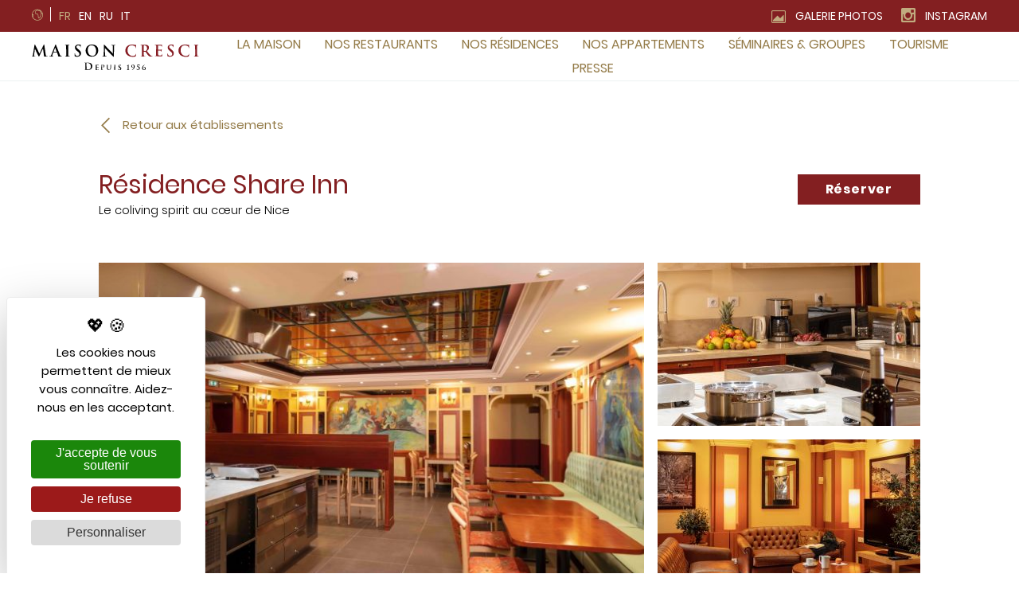

--- FILE ---
content_type: text/html; charset=UTF-8
request_url: https://www.maison-cresci.com/fr/etablissements/share-inn.html
body_size: 29397
content:
<!DOCTYPE html>
<html lang="fr" class="lang">
                        
    <head>
                    <meta charset="UTF-8" /><script type="text/javascript">(window.NREUM||(NREUM={})).init={privacy:{cookies_enabled:false},ajax:{deny_list:[]},feature_flags:["soft_nav"]};(window.NREUM||(NREUM={})).loader_config={xpid:"VQUAWFVbCRACVFZVAgEGUVc=",licenseKey:"a20e775fe3",applicationID:"207750173",browserID:"207750219"};;/*! For license information please see nr-loader-full-1.307.0.min.js.LICENSE.txt */
(()=>{var e,t,r={384:(e,t,r)=>{"use strict";r.d(t,{NT:()=>a,US:()=>u,Zm:()=>o,bQ:()=>d,dV:()=>c,pV:()=>l});var n=r(6154),i=r(1863),s=r(1910);const a={beacon:"bam.nr-data.net",errorBeacon:"bam.nr-data.net"};function o(){return n.gm.NREUM||(n.gm.NREUM={}),void 0===n.gm.newrelic&&(n.gm.newrelic=n.gm.NREUM),n.gm.NREUM}function c(){let e=o();return e.o||(e.o={ST:n.gm.setTimeout,SI:n.gm.setImmediate||n.gm.setInterval,CT:n.gm.clearTimeout,XHR:n.gm.XMLHttpRequest,REQ:n.gm.Request,EV:n.gm.Event,PR:n.gm.Promise,MO:n.gm.MutationObserver,FETCH:n.gm.fetch,WS:n.gm.WebSocket},(0,s.i)(...Object.values(e.o))),e}function d(e,t){let r=o();r.initializedAgents??={},t.initializedAt={ms:(0,i.t)(),date:new Date},r.initializedAgents[e]=t}function u(e,t){o()[e]=t}function l(){return function(){let e=o();const t=e.info||{};e.info={beacon:a.beacon,errorBeacon:a.errorBeacon,...t}}(),function(){let e=o();const t=e.init||{};e.init={...t}}(),c(),function(){let e=o();const t=e.loader_config||{};e.loader_config={...t}}(),o()}},782:(e,t,r)=>{"use strict";r.d(t,{T:()=>n});const n=r(860).K7.pageViewTiming},860:(e,t,r)=>{"use strict";r.d(t,{$J:()=>u,K7:()=>c,P3:()=>d,XX:()=>i,Yy:()=>o,df:()=>s,qY:()=>n,v4:()=>a});const n="events",i="jserrors",s="browser/blobs",a="rum",o="browser/logs",c={ajax:"ajax",genericEvents:"generic_events",jserrors:i,logging:"logging",metrics:"metrics",pageAction:"page_action",pageViewEvent:"page_view_event",pageViewTiming:"page_view_timing",sessionReplay:"session_replay",sessionTrace:"session_trace",softNav:"soft_navigations",spa:"spa"},d={[c.pageViewEvent]:1,[c.pageViewTiming]:2,[c.metrics]:3,[c.jserrors]:4,[c.spa]:5,[c.ajax]:6,[c.sessionTrace]:7,[c.softNav]:8,[c.sessionReplay]:9,[c.logging]:10,[c.genericEvents]:11},u={[c.pageViewEvent]:a,[c.pageViewTiming]:n,[c.ajax]:n,[c.spa]:n,[c.softNav]:n,[c.metrics]:i,[c.jserrors]:i,[c.sessionTrace]:s,[c.sessionReplay]:s,[c.logging]:o,[c.genericEvents]:"ins"}},944:(e,t,r)=>{"use strict";r.d(t,{R:()=>i});var n=r(3241);function i(e,t){"function"==typeof console.debug&&(console.debug("New Relic Warning: https://github.com/newrelic/newrelic-browser-agent/blob/main/docs/warning-codes.md#".concat(e),t),(0,n.W)({agentIdentifier:null,drained:null,type:"data",name:"warn",feature:"warn",data:{code:e,secondary:t}}))}},993:(e,t,r)=>{"use strict";r.d(t,{A$:()=>s,ET:()=>a,TZ:()=>o,p_:()=>i});var n=r(860);const i={ERROR:"ERROR",WARN:"WARN",INFO:"INFO",DEBUG:"DEBUG",TRACE:"TRACE"},s={OFF:0,ERROR:1,WARN:2,INFO:3,DEBUG:4,TRACE:5},a="log",o=n.K7.logging},1687:(e,t,r)=>{"use strict";r.d(t,{Ak:()=>d,Ze:()=>h,x3:()=>u});var n=r(3241),i=r(7836),s=r(3606),a=r(860),o=r(2646);const c={};function d(e,t){const r={staged:!1,priority:a.P3[t]||0};l(e),c[e].get(t)||c[e].set(t,r)}function u(e,t){e&&c[e]&&(c[e].get(t)&&c[e].delete(t),p(e,t,!1),c[e].size&&f(e))}function l(e){if(!e)throw new Error("agentIdentifier required");c[e]||(c[e]=new Map)}function h(e="",t="feature",r=!1){if(l(e),!e||!c[e].get(t)||r)return p(e,t);c[e].get(t).staged=!0,f(e)}function f(e){const t=Array.from(c[e]);t.every(([e,t])=>t.staged)&&(t.sort((e,t)=>e[1].priority-t[1].priority),t.forEach(([t])=>{c[e].delete(t),p(e,t)}))}function p(e,t,r=!0){const a=e?i.ee.get(e):i.ee,c=s.i.handlers;if(!a.aborted&&a.backlog&&c){if((0,n.W)({agentIdentifier:e,type:"lifecycle",name:"drain",feature:t}),r){const e=a.backlog[t],r=c[t];if(r){for(let t=0;e&&t<e.length;++t)g(e[t],r);Object.entries(r).forEach(([e,t])=>{Object.values(t||{}).forEach(t=>{t[0]?.on&&t[0]?.context()instanceof o.y&&t[0].on(e,t[1])})})}}a.isolatedBacklog||delete c[t],a.backlog[t]=null,a.emit("drain-"+t,[])}}function g(e,t){var r=e[1];Object.values(t[r]||{}).forEach(t=>{var r=e[0];if(t[0]===r){var n=t[1],i=e[3],s=e[2];n.apply(i,s)}})}},1738:(e,t,r)=>{"use strict";r.d(t,{U:()=>f,Y:()=>h});var n=r(3241),i=r(9908),s=r(1863),a=r(944),o=r(5701),c=r(3969),d=r(8362),u=r(860),l=r(4261);function h(e,t,r,s){const h=s||r;!h||h[e]&&h[e]!==d.d.prototype[e]||(h[e]=function(){(0,i.p)(c.xV,["API/"+e+"/called"],void 0,u.K7.metrics,r.ee),(0,n.W)({agentIdentifier:r.agentIdentifier,drained:!!o.B?.[r.agentIdentifier],type:"data",name:"api",feature:l.Pl+e,data:{}});try{return t.apply(this,arguments)}catch(e){(0,a.R)(23,e)}})}function f(e,t,r,n,a){const o=e.info;null===r?delete o.jsAttributes[t]:o.jsAttributes[t]=r,(a||null===r)&&(0,i.p)(l.Pl+n,[(0,s.t)(),t,r],void 0,"session",e.ee)}},1741:(e,t,r)=>{"use strict";r.d(t,{W:()=>s});var n=r(944),i=r(4261);class s{#e(e,...t){if(this[e]!==s.prototype[e])return this[e](...t);(0,n.R)(35,e)}addPageAction(e,t){return this.#e(i.hG,e,t)}register(e){return this.#e(i.eY,e)}recordCustomEvent(e,t){return this.#e(i.fF,e,t)}setPageViewName(e,t){return this.#e(i.Fw,e,t)}setCustomAttribute(e,t,r){return this.#e(i.cD,e,t,r)}noticeError(e,t){return this.#e(i.o5,e,t)}setUserId(e,t=!1){return this.#e(i.Dl,e,t)}setApplicationVersion(e){return this.#e(i.nb,e)}setErrorHandler(e){return this.#e(i.bt,e)}addRelease(e,t){return this.#e(i.k6,e,t)}log(e,t){return this.#e(i.$9,e,t)}start(){return this.#e(i.d3)}finished(e){return this.#e(i.BL,e)}recordReplay(){return this.#e(i.CH)}pauseReplay(){return this.#e(i.Tb)}addToTrace(e){return this.#e(i.U2,e)}setCurrentRouteName(e){return this.#e(i.PA,e)}interaction(e){return this.#e(i.dT,e)}wrapLogger(e,t,r){return this.#e(i.Wb,e,t,r)}measure(e,t){return this.#e(i.V1,e,t)}consent(e){return this.#e(i.Pv,e)}}},1863:(e,t,r)=>{"use strict";function n(){return Math.floor(performance.now())}r.d(t,{t:()=>n})},1910:(e,t,r)=>{"use strict";r.d(t,{i:()=>s});var n=r(944);const i=new Map;function s(...e){return e.every(e=>{if(i.has(e))return i.get(e);const t="function"==typeof e?e.toString():"",r=t.includes("[native code]"),s=t.includes("nrWrapper");return r||s||(0,n.R)(64,e?.name||t),i.set(e,r),r})}},2555:(e,t,r)=>{"use strict";r.d(t,{D:()=>o,f:()=>a});var n=r(384),i=r(8122);const s={beacon:n.NT.beacon,errorBeacon:n.NT.errorBeacon,licenseKey:void 0,applicationID:void 0,sa:void 0,queueTime:void 0,applicationTime:void 0,ttGuid:void 0,user:void 0,account:void 0,product:void 0,extra:void 0,jsAttributes:{},userAttributes:void 0,atts:void 0,transactionName:void 0,tNamePlain:void 0};function a(e){try{return!!e.licenseKey&&!!e.errorBeacon&&!!e.applicationID}catch(e){return!1}}const o=e=>(0,i.a)(e,s)},2614:(e,t,r)=>{"use strict";r.d(t,{BB:()=>a,H3:()=>n,g:()=>d,iL:()=>c,tS:()=>o,uh:()=>i,wk:()=>s});const n="NRBA",i="SESSION",s=144e5,a=18e5,o={STARTED:"session-started",PAUSE:"session-pause",RESET:"session-reset",RESUME:"session-resume",UPDATE:"session-update"},c={SAME_TAB:"same-tab",CROSS_TAB:"cross-tab"},d={OFF:0,FULL:1,ERROR:2}},2646:(e,t,r)=>{"use strict";r.d(t,{y:()=>n});class n{constructor(e){this.contextId=e}}},2843:(e,t,r)=>{"use strict";r.d(t,{G:()=>s,u:()=>i});var n=r(3878);function i(e,t=!1,r,i){(0,n.DD)("visibilitychange",function(){if(t)return void("hidden"===document.visibilityState&&e());e(document.visibilityState)},r,i)}function s(e,t,r){(0,n.sp)("pagehide",e,t,r)}},3241:(e,t,r)=>{"use strict";r.d(t,{W:()=>s});var n=r(6154);const i="newrelic";function s(e={}){try{n.gm.dispatchEvent(new CustomEvent(i,{detail:e}))}catch(e){}}},3304:(e,t,r)=>{"use strict";r.d(t,{A:()=>s});var n=r(7836);const i=()=>{const e=new WeakSet;return(t,r)=>{if("object"==typeof r&&null!==r){if(e.has(r))return;e.add(r)}return r}};function s(e){try{return JSON.stringify(e,i())??""}catch(e){try{n.ee.emit("internal-error",[e])}catch(e){}return""}}},3333:(e,t,r)=>{"use strict";r.d(t,{$v:()=>u,TZ:()=>n,Xh:()=>c,Zp:()=>i,kd:()=>d,mq:()=>o,nf:()=>a,qN:()=>s});const n=r(860).K7.genericEvents,i=["auxclick","click","copy","keydown","paste","scrollend"],s=["focus","blur"],a=4,o=1e3,c=2e3,d=["PageAction","UserAction","BrowserPerformance"],u={RESOURCES:"experimental.resources",REGISTER:"register"}},3434:(e,t,r)=>{"use strict";r.d(t,{Jt:()=>s,YM:()=>d});var n=r(7836),i=r(5607);const s="nr@original:".concat(i.W),a=50;var o=Object.prototype.hasOwnProperty,c=!1;function d(e,t){return e||(e=n.ee),r.inPlace=function(e,t,n,i,s){n||(n="");const a="-"===n.charAt(0);for(let o=0;o<t.length;o++){const c=t[o],d=e[c];l(d)||(e[c]=r(d,a?c+n:n,i,c,s))}},r.flag=s,r;function r(t,r,n,c,d){return l(t)?t:(r||(r=""),nrWrapper[s]=t,function(e,t,r){if(Object.defineProperty&&Object.keys)try{return Object.keys(e).forEach(function(r){Object.defineProperty(t,r,{get:function(){return e[r]},set:function(t){return e[r]=t,t}})}),t}catch(e){u([e],r)}for(var n in e)o.call(e,n)&&(t[n]=e[n])}(t,nrWrapper,e),nrWrapper);function nrWrapper(){var s,o,l,h;let f;try{o=this,s=[...arguments],l="function"==typeof n?n(s,o):n||{}}catch(t){u([t,"",[s,o,c],l],e)}i(r+"start",[s,o,c],l,d);const p=performance.now();let g;try{return h=t.apply(o,s),g=performance.now(),h}catch(e){throw g=performance.now(),i(r+"err",[s,o,e],l,d),f=e,f}finally{const e=g-p,t={start:p,end:g,duration:e,isLongTask:e>=a,methodName:c,thrownError:f};t.isLongTask&&i("long-task",[t,o],l,d),i(r+"end",[s,o,h],l,d)}}}function i(r,n,i,s){if(!c||t){var a=c;c=!0;try{e.emit(r,n,i,t,s)}catch(t){u([t,r,n,i],e)}c=a}}}function u(e,t){t||(t=n.ee);try{t.emit("internal-error",e)}catch(e){}}function l(e){return!(e&&"function"==typeof e&&e.apply&&!e[s])}},3606:(e,t,r)=>{"use strict";r.d(t,{i:()=>s});var n=r(9908);s.on=a;var i=s.handlers={};function s(e,t,r,s){a(s||n.d,i,e,t,r)}function a(e,t,r,i,s){s||(s="feature"),e||(e=n.d);var a=t[s]=t[s]||{};(a[r]=a[r]||[]).push([e,i])}},3738:(e,t,r)=>{"use strict";r.d(t,{He:()=>i,Kp:()=>o,Lc:()=>d,Rz:()=>u,TZ:()=>n,bD:()=>s,d3:()=>a,jx:()=>l,sl:()=>h,uP:()=>c});const n=r(860).K7.sessionTrace,i="bstResource",s="resource",a="-start",o="-end",c="fn"+a,d="fn"+o,u="pushState",l=1e3,h=3e4},3785:(e,t,r)=>{"use strict";r.d(t,{R:()=>c,b:()=>d});var n=r(9908),i=r(1863),s=r(860),a=r(3969),o=r(993);function c(e,t,r={},c=o.p_.INFO,d=!0,u,l=(0,i.t)()){(0,n.p)(a.xV,["API/logging/".concat(c.toLowerCase(),"/called")],void 0,s.K7.metrics,e),(0,n.p)(o.ET,[l,t,r,c,d,u],void 0,s.K7.logging,e)}function d(e){return"string"==typeof e&&Object.values(o.p_).some(t=>t===e.toUpperCase().trim())}},3878:(e,t,r)=>{"use strict";function n(e,t){return{capture:e,passive:!1,signal:t}}function i(e,t,r=!1,i){window.addEventListener(e,t,n(r,i))}function s(e,t,r=!1,i){document.addEventListener(e,t,n(r,i))}r.d(t,{DD:()=>s,jT:()=>n,sp:()=>i})},3969:(e,t,r)=>{"use strict";r.d(t,{TZ:()=>n,XG:()=>o,rs:()=>i,xV:()=>a,z_:()=>s});const n=r(860).K7.metrics,i="sm",s="cm",a="storeSupportabilityMetrics",o="storeEventMetrics"},4234:(e,t,r)=>{"use strict";r.d(t,{W:()=>s});var n=r(7836),i=r(1687);class s{constructor(e,t){this.agentIdentifier=e,this.ee=n.ee.get(e),this.featureName=t,this.blocked=!1}deregisterDrain(){(0,i.x3)(this.agentIdentifier,this.featureName)}}},4261:(e,t,r)=>{"use strict";r.d(t,{$9:()=>d,BL:()=>o,CH:()=>f,Dl:()=>w,Fw:()=>y,PA:()=>m,Pl:()=>n,Pv:()=>E,Tb:()=>l,U2:()=>s,V1:()=>T,Wb:()=>x,bt:()=>b,cD:()=>v,d3:()=>R,dT:()=>c,eY:()=>p,fF:()=>h,hG:()=>i,k6:()=>a,nb:()=>g,o5:()=>u});const n="api-",i="addPageAction",s="addToTrace",a="addRelease",o="finished",c="interaction",d="log",u="noticeError",l="pauseReplay",h="recordCustomEvent",f="recordReplay",p="register",g="setApplicationVersion",m="setCurrentRouteName",v="setCustomAttribute",b="setErrorHandler",y="setPageViewName",w="setUserId",R="start",x="wrapLogger",T="measure",E="consent"},4387:(e,t,r)=>{"use strict";function n(e={}){return!(!e.id||!e.name)}function i(e){return"string"==typeof e&&e.trim().length<501||"number"==typeof e}function s(e,t){if(2!==t?.harvestEndpointVersion)return{};const r=t.agentRef.runtime.appMetadata.agents[0].entityGuid;return n(e)?{"source.id":e.id,"source.name":e.name,"source.type":e.type,"parent.id":e.parent?.id||r}:{"entity.guid":r,appId:t.agentRef.info.applicationID}}r.d(t,{Ux:()=>s,c7:()=>n,yo:()=>i})},5205:(e,t,r)=>{"use strict";r.d(t,{j:()=>S});var n=r(384),i=r(1741);var s=r(2555),a=r(3333);const o=e=>{if(!e||"string"!=typeof e)return!1;try{document.createDocumentFragment().querySelector(e)}catch{return!1}return!0};var c=r(2614),d=r(944),u=r(8122);const l="[data-nr-mask]",h=e=>(0,u.a)(e,(()=>{const e={feature_flags:[],experimental:{allow_registered_children:!1,resources:!1},mask_selector:"*",block_selector:"[data-nr-block]",mask_input_options:{color:!1,date:!1,"datetime-local":!1,email:!1,month:!1,number:!1,range:!1,search:!1,tel:!1,text:!1,time:!1,url:!1,week:!1,textarea:!1,select:!1,password:!0}};return{ajax:{deny_list:void 0,block_internal:!0,enabled:!0,autoStart:!0},api:{get allow_registered_children(){return e.feature_flags.includes(a.$v.REGISTER)||e.experimental.allow_registered_children},set allow_registered_children(t){e.experimental.allow_registered_children=t},duplicate_registered_data:!1},browser_consent_mode:{enabled:!1},distributed_tracing:{enabled:void 0,exclude_newrelic_header:void 0,cors_use_newrelic_header:void 0,cors_use_tracecontext_headers:void 0,allowed_origins:void 0},get feature_flags(){return e.feature_flags},set feature_flags(t){e.feature_flags=t},generic_events:{enabled:!0,autoStart:!0},harvest:{interval:30},jserrors:{enabled:!0,autoStart:!0},logging:{enabled:!0,autoStart:!0},metrics:{enabled:!0,autoStart:!0},obfuscate:void 0,page_action:{enabled:!0},page_view_event:{enabled:!0,autoStart:!0},page_view_timing:{enabled:!0,autoStart:!0},performance:{capture_marks:!1,capture_measures:!1,capture_detail:!0,resources:{get enabled(){return e.feature_flags.includes(a.$v.RESOURCES)||e.experimental.resources},set enabled(t){e.experimental.resources=t},asset_types:[],first_party_domains:[],ignore_newrelic:!0}},privacy:{cookies_enabled:!0},proxy:{assets:void 0,beacon:void 0},session:{expiresMs:c.wk,inactiveMs:c.BB},session_replay:{autoStart:!0,enabled:!1,preload:!1,sampling_rate:10,error_sampling_rate:100,collect_fonts:!1,inline_images:!1,fix_stylesheets:!0,mask_all_inputs:!0,get mask_text_selector(){return e.mask_selector},set mask_text_selector(t){o(t)?e.mask_selector="".concat(t,",").concat(l):""===t||null===t?e.mask_selector=l:(0,d.R)(5,t)},get block_class(){return"nr-block"},get ignore_class(){return"nr-ignore"},get mask_text_class(){return"nr-mask"},get block_selector(){return e.block_selector},set block_selector(t){o(t)?e.block_selector+=",".concat(t):""!==t&&(0,d.R)(6,t)},get mask_input_options(){return e.mask_input_options},set mask_input_options(t){t&&"object"==typeof t?e.mask_input_options={...t,password:!0}:(0,d.R)(7,t)}},session_trace:{enabled:!0,autoStart:!0},soft_navigations:{enabled:!0,autoStart:!0},spa:{enabled:!0,autoStart:!0},ssl:void 0,user_actions:{enabled:!0,elementAttributes:["id","className","tagName","type"]}}})());var f=r(6154),p=r(9324);let g=0;const m={buildEnv:p.F3,distMethod:p.Xs,version:p.xv,originTime:f.WN},v={consented:!1},b={appMetadata:{},get consented(){return this.session?.state?.consent||v.consented},set consented(e){v.consented=e},customTransaction:void 0,denyList:void 0,disabled:!1,harvester:void 0,isolatedBacklog:!1,isRecording:!1,loaderType:void 0,maxBytes:3e4,obfuscator:void 0,onerror:void 0,ptid:void 0,releaseIds:{},session:void 0,timeKeeper:void 0,registeredEntities:[],jsAttributesMetadata:{bytes:0},get harvestCount(){return++g}},y=e=>{const t=(0,u.a)(e,b),r=Object.keys(m).reduce((e,t)=>(e[t]={value:m[t],writable:!1,configurable:!0,enumerable:!0},e),{});return Object.defineProperties(t,r)};var w=r(5701);const R=e=>{const t=e.startsWith("http");e+="/",r.p=t?e:"https://"+e};var x=r(7836),T=r(3241);const E={accountID:void 0,trustKey:void 0,agentID:void 0,licenseKey:void 0,applicationID:void 0,xpid:void 0},A=e=>(0,u.a)(e,E),_=new Set;function S(e,t={},r,a){let{init:o,info:c,loader_config:d,runtime:u={},exposed:l=!0}=t;if(!c){const e=(0,n.pV)();o=e.init,c=e.info,d=e.loader_config}e.init=h(o||{}),e.loader_config=A(d||{}),c.jsAttributes??={},f.bv&&(c.jsAttributes.isWorker=!0),e.info=(0,s.D)(c);const p=e.init,g=[c.beacon,c.errorBeacon];_.has(e.agentIdentifier)||(p.proxy.assets&&(R(p.proxy.assets),g.push(p.proxy.assets)),p.proxy.beacon&&g.push(p.proxy.beacon),e.beacons=[...g],function(e){const t=(0,n.pV)();Object.getOwnPropertyNames(i.W.prototype).forEach(r=>{const n=i.W.prototype[r];if("function"!=typeof n||"constructor"===n)return;let s=t[r];e[r]&&!1!==e.exposed&&"micro-agent"!==e.runtime?.loaderType&&(t[r]=(...t)=>{const n=e[r](...t);return s?s(...t):n})})}(e),(0,n.US)("activatedFeatures",w.B)),u.denyList=[...p.ajax.deny_list||[],...p.ajax.block_internal?g:[]],u.ptid=e.agentIdentifier,u.loaderType=r,e.runtime=y(u),_.has(e.agentIdentifier)||(e.ee=x.ee.get(e.agentIdentifier),e.exposed=l,(0,T.W)({agentIdentifier:e.agentIdentifier,drained:!!w.B?.[e.agentIdentifier],type:"lifecycle",name:"initialize",feature:void 0,data:e.config})),_.add(e.agentIdentifier)}},5270:(e,t,r)=>{"use strict";r.d(t,{Aw:()=>a,SR:()=>s,rF:()=>o});var n=r(384),i=r(7767);function s(e){return!!(0,n.dV)().o.MO&&(0,i.V)(e)&&!0===e?.session_trace.enabled}function a(e){return!0===e?.session_replay.preload&&s(e)}function o(e,t){try{if("string"==typeof t?.type){if("password"===t.type.toLowerCase())return"*".repeat(e?.length||0);if(void 0!==t?.dataset?.nrUnmask||t?.classList?.contains("nr-unmask"))return e}}catch(e){}return"string"==typeof e?e.replace(/[\S]/g,"*"):"*".repeat(e?.length||0)}},5289:(e,t,r)=>{"use strict";r.d(t,{GG:()=>a,Qr:()=>c,sB:()=>o});var n=r(3878),i=r(6389);function s(){return"undefined"==typeof document||"complete"===document.readyState}function a(e,t){if(s())return e();const r=(0,i.J)(e),a=setInterval(()=>{s()&&(clearInterval(a),r())},500);(0,n.sp)("load",r,t)}function o(e){if(s())return e();(0,n.DD)("DOMContentLoaded",e)}function c(e){if(s())return e();(0,n.sp)("popstate",e)}},5607:(e,t,r)=>{"use strict";r.d(t,{W:()=>n});const n=(0,r(9566).bz)()},5701:(e,t,r)=>{"use strict";r.d(t,{B:()=>s,t:()=>a});var n=r(3241);const i=new Set,s={};function a(e,t){const r=t.agentIdentifier;s[r]??={},e&&"object"==typeof e&&(i.has(r)||(t.ee.emit("rumresp",[e]),s[r]=e,i.add(r),(0,n.W)({agentIdentifier:r,loaded:!0,drained:!0,type:"lifecycle",name:"load",feature:void 0,data:e})))}},6154:(e,t,r)=>{"use strict";r.d(t,{OF:()=>d,RI:()=>i,WN:()=>h,bv:()=>s,eN:()=>f,gm:()=>a,lR:()=>l,m:()=>c,mw:()=>o,sb:()=>u});var n=r(1863);const i="undefined"!=typeof window&&!!window.document,s="undefined"!=typeof WorkerGlobalScope&&("undefined"!=typeof self&&self instanceof WorkerGlobalScope&&self.navigator instanceof WorkerNavigator||"undefined"!=typeof globalThis&&globalThis instanceof WorkerGlobalScope&&globalThis.navigator instanceof WorkerNavigator),a=i?window:"undefined"!=typeof WorkerGlobalScope&&("undefined"!=typeof self&&self instanceof WorkerGlobalScope&&self||"undefined"!=typeof globalThis&&globalThis instanceof WorkerGlobalScope&&globalThis),o=Boolean("hidden"===a?.document?.visibilityState),c=""+a?.location,d=/iPad|iPhone|iPod/.test(a.navigator?.userAgent),u=d&&"undefined"==typeof SharedWorker,l=(()=>{const e=a.navigator?.userAgent?.match(/Firefox[/\s](\d+\.\d+)/);return Array.isArray(e)&&e.length>=2?+e[1]:0})(),h=Date.now()-(0,n.t)(),f=()=>"undefined"!=typeof PerformanceNavigationTiming&&a?.performance?.getEntriesByType("navigation")?.[0]?.responseStart},6344:(e,t,r)=>{"use strict";r.d(t,{BB:()=>u,Qb:()=>l,TZ:()=>i,Ug:()=>a,Vh:()=>s,_s:()=>o,bc:()=>d,yP:()=>c});var n=r(2614);const i=r(860).K7.sessionReplay,s="errorDuringReplay",a=.12,o={DomContentLoaded:0,Load:1,FullSnapshot:2,IncrementalSnapshot:3,Meta:4,Custom:5},c={[n.g.ERROR]:15e3,[n.g.FULL]:3e5,[n.g.OFF]:0},d={RESET:{message:"Session was reset",sm:"Reset"},IMPORT:{message:"Recorder failed to import",sm:"Import"},TOO_MANY:{message:"429: Too Many Requests",sm:"Too-Many"},TOO_BIG:{message:"Payload was too large",sm:"Too-Big"},CROSS_TAB:{message:"Session Entity was set to OFF on another tab",sm:"Cross-Tab"},ENTITLEMENTS:{message:"Session Replay is not allowed and will not be started",sm:"Entitlement"}},u=5e3,l={API:"api",RESUME:"resume",SWITCH_TO_FULL:"switchToFull",INITIALIZE:"initialize",PRELOAD:"preload"}},6389:(e,t,r)=>{"use strict";function n(e,t=500,r={}){const n=r?.leading||!1;let i;return(...r)=>{n&&void 0===i&&(e.apply(this,r),i=setTimeout(()=>{i=clearTimeout(i)},t)),n||(clearTimeout(i),i=setTimeout(()=>{e.apply(this,r)},t))}}function i(e){let t=!1;return(...r)=>{t||(t=!0,e.apply(this,r))}}r.d(t,{J:()=>i,s:()=>n})},6630:(e,t,r)=>{"use strict";r.d(t,{T:()=>n});const n=r(860).K7.pageViewEvent},6774:(e,t,r)=>{"use strict";r.d(t,{T:()=>n});const n=r(860).K7.jserrors},7295:(e,t,r)=>{"use strict";r.d(t,{Xv:()=>a,gX:()=>i,iW:()=>s});var n=[];function i(e){if(!e||s(e))return!1;if(0===n.length)return!0;if("*"===n[0].hostname)return!1;for(var t=0;t<n.length;t++){var r=n[t];if(r.hostname.test(e.hostname)&&r.pathname.test(e.pathname))return!1}return!0}function s(e){return void 0===e.hostname}function a(e){if(n=[],e&&e.length)for(var t=0;t<e.length;t++){let r=e[t];if(!r)continue;if("*"===r)return void(n=[{hostname:"*"}]);0===r.indexOf("http://")?r=r.substring(7):0===r.indexOf("https://")&&(r=r.substring(8));const i=r.indexOf("/");let s,a;i>0?(s=r.substring(0,i),a=r.substring(i)):(s=r,a="*");let[c]=s.split(":");n.push({hostname:o(c),pathname:o(a,!0)})}}function o(e,t=!1){const r=e.replace(/[.+?^${}()|[\]\\]/g,e=>"\\"+e).replace(/\*/g,".*?");return new RegExp((t?"^":"")+r+"$")}},7485:(e,t,r)=>{"use strict";r.d(t,{D:()=>i});var n=r(6154);function i(e){if(0===(e||"").indexOf("data:"))return{protocol:"data"};try{const t=new URL(e,location.href),r={port:t.port,hostname:t.hostname,pathname:t.pathname,search:t.search,protocol:t.protocol.slice(0,t.protocol.indexOf(":")),sameOrigin:t.protocol===n.gm?.location?.protocol&&t.host===n.gm?.location?.host};return r.port&&""!==r.port||("http:"===t.protocol&&(r.port="80"),"https:"===t.protocol&&(r.port="443")),r.pathname&&""!==r.pathname?r.pathname.startsWith("/")||(r.pathname="/".concat(r.pathname)):r.pathname="/",r}catch(e){return{}}}},7699:(e,t,r)=>{"use strict";r.d(t,{It:()=>s,KC:()=>o,No:()=>i,qh:()=>a});var n=r(860);const i=16e3,s=1e6,a="SESSION_ERROR",o={[n.K7.logging]:!0,[n.K7.genericEvents]:!1,[n.K7.jserrors]:!1,[n.K7.ajax]:!1}},7767:(e,t,r)=>{"use strict";r.d(t,{V:()=>i});var n=r(6154);const i=e=>n.RI&&!0===e?.privacy.cookies_enabled},7836:(e,t,r)=>{"use strict";r.d(t,{P:()=>o,ee:()=>c});var n=r(384),i=r(8990),s=r(2646),a=r(5607);const o="nr@context:".concat(a.W),c=function e(t,r){var n={},a={},u={},l=!1;try{l=16===r.length&&d.initializedAgents?.[r]?.runtime.isolatedBacklog}catch(e){}var h={on:p,addEventListener:p,removeEventListener:function(e,t){var r=n[e];if(!r)return;for(var i=0;i<r.length;i++)r[i]===t&&r.splice(i,1)},emit:function(e,r,n,i,s){!1!==s&&(s=!0);if(c.aborted&&!i)return;t&&s&&t.emit(e,r,n);var o=f(n);g(e).forEach(e=>{e.apply(o,r)});var d=v()[a[e]];d&&d.push([h,e,r,o]);return o},get:m,listeners:g,context:f,buffer:function(e,t){const r=v();if(t=t||"feature",h.aborted)return;Object.entries(e||{}).forEach(([e,n])=>{a[n]=t,t in r||(r[t]=[])})},abort:function(){h._aborted=!0,Object.keys(h.backlog).forEach(e=>{delete h.backlog[e]})},isBuffering:function(e){return!!v()[a[e]]},debugId:r,backlog:l?{}:t&&"object"==typeof t.backlog?t.backlog:{},isolatedBacklog:l};return Object.defineProperty(h,"aborted",{get:()=>{let e=h._aborted||!1;return e||(t&&(e=t.aborted),e)}}),h;function f(e){return e&&e instanceof s.y?e:e?(0,i.I)(e,o,()=>new s.y(o)):new s.y(o)}function p(e,t){n[e]=g(e).concat(t)}function g(e){return n[e]||[]}function m(t){return u[t]=u[t]||e(h,t)}function v(){return h.backlog}}(void 0,"globalEE"),d=(0,n.Zm)();d.ee||(d.ee=c)},8122:(e,t,r)=>{"use strict";r.d(t,{a:()=>i});var n=r(944);function i(e,t){try{if(!e||"object"!=typeof e)return(0,n.R)(3);if(!t||"object"!=typeof t)return(0,n.R)(4);const r=Object.create(Object.getPrototypeOf(t),Object.getOwnPropertyDescriptors(t)),s=0===Object.keys(r).length?e:r;for(let a in s)if(void 0!==e[a])try{if(null===e[a]){r[a]=null;continue}Array.isArray(e[a])&&Array.isArray(t[a])?r[a]=Array.from(new Set([...e[a],...t[a]])):"object"==typeof e[a]&&"object"==typeof t[a]?r[a]=i(e[a],t[a]):r[a]=e[a]}catch(e){r[a]||(0,n.R)(1,e)}return r}catch(e){(0,n.R)(2,e)}}},8139:(e,t,r)=>{"use strict";r.d(t,{u:()=>h});var n=r(7836),i=r(3434),s=r(8990),a=r(6154);const o={},c=a.gm.XMLHttpRequest,d="addEventListener",u="removeEventListener",l="nr@wrapped:".concat(n.P);function h(e){var t=function(e){return(e||n.ee).get("events")}(e);if(o[t.debugId]++)return t;o[t.debugId]=1;var r=(0,i.YM)(t,!0);function h(e){r.inPlace(e,[d,u],"-",p)}function p(e,t){return e[1]}return"getPrototypeOf"in Object&&(a.RI&&f(document,h),c&&f(c.prototype,h),f(a.gm,h)),t.on(d+"-start",function(e,t){var n=e[1];if(null!==n&&("function"==typeof n||"object"==typeof n)&&"newrelic"!==e[0]){var i=(0,s.I)(n,l,function(){var e={object:function(){if("function"!=typeof n.handleEvent)return;return n.handleEvent.apply(n,arguments)},function:n}[typeof n];return e?r(e,"fn-",null,e.name||"anonymous"):n});this.wrapped=e[1]=i}}),t.on(u+"-start",function(e){e[1]=this.wrapped||e[1]}),t}function f(e,t,...r){let n=e;for(;"object"==typeof n&&!Object.prototype.hasOwnProperty.call(n,d);)n=Object.getPrototypeOf(n);n&&t(n,...r)}},8362:(e,t,r)=>{"use strict";r.d(t,{d:()=>s});var n=r(9566),i=r(1741);class s extends i.W{agentIdentifier=(0,n.LA)(16)}},8374:(e,t,r)=>{r.nc=(()=>{try{return document?.currentScript?.nonce}catch(e){}return""})()},8990:(e,t,r)=>{"use strict";r.d(t,{I:()=>i});var n=Object.prototype.hasOwnProperty;function i(e,t,r){if(n.call(e,t))return e[t];var i=r();if(Object.defineProperty&&Object.keys)try{return Object.defineProperty(e,t,{value:i,writable:!0,enumerable:!1}),i}catch(e){}return e[t]=i,i}},9300:(e,t,r)=>{"use strict";r.d(t,{T:()=>n});const n=r(860).K7.ajax},9324:(e,t,r)=>{"use strict";r.d(t,{AJ:()=>a,F3:()=>i,Xs:()=>s,Yq:()=>o,xv:()=>n});const n="1.307.0",i="PROD",s="CDN",a="@newrelic/rrweb",o="1.0.1"},9566:(e,t,r)=>{"use strict";r.d(t,{LA:()=>o,ZF:()=>c,bz:()=>a,el:()=>d});var n=r(6154);const i="xxxxxxxx-xxxx-4xxx-yxxx-xxxxxxxxxxxx";function s(e,t){return e?15&e[t]:16*Math.random()|0}function a(){const e=n.gm?.crypto||n.gm?.msCrypto;let t,r=0;return e&&e.getRandomValues&&(t=e.getRandomValues(new Uint8Array(30))),i.split("").map(e=>"x"===e?s(t,r++).toString(16):"y"===e?(3&s()|8).toString(16):e).join("")}function o(e){const t=n.gm?.crypto||n.gm?.msCrypto;let r,i=0;t&&t.getRandomValues&&(r=t.getRandomValues(new Uint8Array(e)));const a=[];for(var o=0;o<e;o++)a.push(s(r,i++).toString(16));return a.join("")}function c(){return o(16)}function d(){return o(32)}},9908:(e,t,r)=>{"use strict";r.d(t,{d:()=>n,p:()=>i});var n=r(7836).ee.get("handle");function i(e,t,r,i,s){s?(s.buffer([e],i),s.emit(e,t,r)):(n.buffer([e],i),n.emit(e,t,r))}}},n={};function i(e){var t=n[e];if(void 0!==t)return t.exports;var s=n[e]={exports:{}};return r[e](s,s.exports,i),s.exports}i.m=r,i.d=(e,t)=>{for(var r in t)i.o(t,r)&&!i.o(e,r)&&Object.defineProperty(e,r,{enumerable:!0,get:t[r]})},i.f={},i.e=e=>Promise.all(Object.keys(i.f).reduce((t,r)=>(i.f[r](e,t),t),[])),i.u=e=>({95:"nr-full-compressor",222:"nr-full-recorder",891:"nr-full"}[e]+"-1.307.0.min.js"),i.o=(e,t)=>Object.prototype.hasOwnProperty.call(e,t),e={},t="NRBA-1.307.0.PROD:",i.l=(r,n,s,a)=>{if(e[r])e[r].push(n);else{var o,c;if(void 0!==s)for(var d=document.getElementsByTagName("script"),u=0;u<d.length;u++){var l=d[u];if(l.getAttribute("src")==r||l.getAttribute("data-webpack")==t+s){o=l;break}}if(!o){c=!0;var h={891:"sha512-sH9b1vawmxY9CBAXeIEMChy94Paws6LTdzOKmYb7Yv7ty3akxNyuRWPa7vKo+N5pgLKfZ+rr1V58fqKnMuxWLg==",222:"sha512-b0jX/Dk1FxVP6/by1os1Ps8hJpaq0YSXztbDUd8/LjOd174d8oxLSDllN3EDdiPEKYO9S51hOP7niSvzY7faGQ==",95:"sha512-EpklKhlCC2CuLyBzel9qzCZL/I7nKylnhjdJVmP8pPcukyDIUETsMzhV1MEGPx6qHgfyi9ABF2PQUQZxFhdPCg=="};(o=document.createElement("script")).charset="utf-8",i.nc&&o.setAttribute("nonce",i.nc),o.setAttribute("data-webpack",t+s),o.src=r,0!==o.src.indexOf(window.location.origin+"/")&&(o.crossOrigin="anonymous"),h[a]&&(o.integrity=h[a])}e[r]=[n];var f=(t,n)=>{o.onerror=o.onload=null,clearTimeout(p);var i=e[r];if(delete e[r],o.parentNode&&o.parentNode.removeChild(o),i&&i.forEach(e=>e(n)),t)return t(n)},p=setTimeout(f.bind(null,void 0,{type:"timeout",target:o}),12e4);o.onerror=f.bind(null,o.onerror),o.onload=f.bind(null,o.onload),c&&document.head.appendChild(o)}},i.r=e=>{"undefined"!=typeof Symbol&&Symbol.toStringTag&&Object.defineProperty(e,Symbol.toStringTag,{value:"Module"}),Object.defineProperty(e,"__esModule",{value:!0})},i.p="https://js-agent.newrelic.com/",(()=>{var e={85:0,959:0};i.f.j=(t,r)=>{var n=i.o(e,t)?e[t]:void 0;if(0!==n)if(n)r.push(n[2]);else{var s=new Promise((r,i)=>n=e[t]=[r,i]);r.push(n[2]=s);var a=i.p+i.u(t),o=new Error;i.l(a,r=>{if(i.o(e,t)&&(0!==(n=e[t])&&(e[t]=void 0),n)){var s=r&&("load"===r.type?"missing":r.type),a=r&&r.target&&r.target.src;o.message="Loading chunk "+t+" failed: ("+s+": "+a+")",o.name="ChunkLoadError",o.type=s,o.request=a,n[1](o)}},"chunk-"+t,t)}};var t=(t,r)=>{var n,s,[a,o,c]=r,d=0;if(a.some(t=>0!==e[t])){for(n in o)i.o(o,n)&&(i.m[n]=o[n]);if(c)c(i)}for(t&&t(r);d<a.length;d++)s=a[d],i.o(e,s)&&e[s]&&e[s][0](),e[s]=0},r=self["webpackChunk:NRBA-1.307.0.PROD"]=self["webpackChunk:NRBA-1.307.0.PROD"]||[];r.forEach(t.bind(null,0)),r.push=t.bind(null,r.push.bind(r))})(),(()=>{"use strict";i(8374);var e=i(8362),t=i(860);const r=Object.values(t.K7);var n=i(5205);var s=i(9908),a=i(1863),o=i(4261),c=i(1738);var d=i(1687),u=i(4234),l=i(5289),h=i(6154),f=i(944),p=i(5270),g=i(7767),m=i(6389),v=i(7699);class b extends u.W{constructor(e,t){super(e.agentIdentifier,t),this.agentRef=e,this.abortHandler=void 0,this.featAggregate=void 0,this.loadedSuccessfully=void 0,this.onAggregateImported=new Promise(e=>{this.loadedSuccessfully=e}),this.deferred=Promise.resolve(),!1===e.init[this.featureName].autoStart?this.deferred=new Promise((t,r)=>{this.ee.on("manual-start-all",(0,m.J)(()=>{(0,d.Ak)(e.agentIdentifier,this.featureName),t()}))}):(0,d.Ak)(e.agentIdentifier,t)}importAggregator(e,t,r={}){if(this.featAggregate)return;const n=async()=>{let n;await this.deferred;try{if((0,g.V)(e.init)){const{setupAgentSession:t}=await i.e(891).then(i.bind(i,8766));n=t(e)}}catch(e){(0,f.R)(20,e),this.ee.emit("internal-error",[e]),(0,s.p)(v.qh,[e],void 0,this.featureName,this.ee)}try{if(!this.#t(this.featureName,n,e.init))return(0,d.Ze)(this.agentIdentifier,this.featureName),void this.loadedSuccessfully(!1);const{Aggregate:i}=await t();this.featAggregate=new i(e,r),e.runtime.harvester.initializedAggregates.push(this.featAggregate),this.loadedSuccessfully(!0)}catch(e){(0,f.R)(34,e),this.abortHandler?.(),(0,d.Ze)(this.agentIdentifier,this.featureName,!0),this.loadedSuccessfully(!1),this.ee&&this.ee.abort()}};h.RI?(0,l.GG)(()=>n(),!0):n()}#t(e,r,n){if(this.blocked)return!1;switch(e){case t.K7.sessionReplay:return(0,p.SR)(n)&&!!r;case t.K7.sessionTrace:return!!r;default:return!0}}}var y=i(6630),w=i(2614),R=i(3241);class x extends b{static featureName=y.T;constructor(e){var t;super(e,y.T),this.setupInspectionEvents(e.agentIdentifier),t=e,(0,c.Y)(o.Fw,function(e,r){"string"==typeof e&&("/"!==e.charAt(0)&&(e="/"+e),t.runtime.customTransaction=(r||"http://custom.transaction")+e,(0,s.p)(o.Pl+o.Fw,[(0,a.t)()],void 0,void 0,t.ee))},t),this.importAggregator(e,()=>i.e(891).then(i.bind(i,3718)))}setupInspectionEvents(e){const t=(t,r)=>{t&&(0,R.W)({agentIdentifier:e,timeStamp:t.timeStamp,loaded:"complete"===t.target.readyState,type:"window",name:r,data:t.target.location+""})};(0,l.sB)(e=>{t(e,"DOMContentLoaded")}),(0,l.GG)(e=>{t(e,"load")}),(0,l.Qr)(e=>{t(e,"navigate")}),this.ee.on(w.tS.UPDATE,(t,r)=>{(0,R.W)({agentIdentifier:e,type:"lifecycle",name:"session",data:r})})}}var T=i(384);class E extends e.d{constructor(e){var t;(super(),h.gm)?(this.features={},(0,T.bQ)(this.agentIdentifier,this),this.desiredFeatures=new Set(e.features||[]),this.desiredFeatures.add(x),(0,n.j)(this,e,e.loaderType||"agent"),t=this,(0,c.Y)(o.cD,function(e,r,n=!1){if("string"==typeof e){if(["string","number","boolean"].includes(typeof r)||null===r)return(0,c.U)(t,e,r,o.cD,n);(0,f.R)(40,typeof r)}else(0,f.R)(39,typeof e)},t),function(e){(0,c.Y)(o.Dl,function(t,r=!1){if("string"!=typeof t&&null!==t)return void(0,f.R)(41,typeof t);const n=e.info.jsAttributes["enduser.id"];r&&null!=n&&n!==t?(0,s.p)(o.Pl+"setUserIdAndResetSession",[t],void 0,"session",e.ee):(0,c.U)(e,"enduser.id",t,o.Dl,!0)},e)}(this),function(e){(0,c.Y)(o.nb,function(t){if("string"==typeof t||null===t)return(0,c.U)(e,"application.version",t,o.nb,!1);(0,f.R)(42,typeof t)},e)}(this),function(e){(0,c.Y)(o.d3,function(){e.ee.emit("manual-start-all")},e)}(this),function(e){(0,c.Y)(o.Pv,function(t=!0){if("boolean"==typeof t){if((0,s.p)(o.Pl+o.Pv,[t],void 0,"session",e.ee),e.runtime.consented=t,t){const t=e.features.page_view_event;t.onAggregateImported.then(e=>{const r=t.featAggregate;e&&!r.sentRum&&r.sendRum()})}}else(0,f.R)(65,typeof t)},e)}(this),this.run()):(0,f.R)(21)}get config(){return{info:this.info,init:this.init,loader_config:this.loader_config,runtime:this.runtime}}get api(){return this}run(){try{const e=function(e){const t={};return r.forEach(r=>{t[r]=!!e[r]?.enabled}),t}(this.init),n=[...this.desiredFeatures];n.sort((e,r)=>t.P3[e.featureName]-t.P3[r.featureName]),n.forEach(r=>{if(!e[r.featureName]&&r.featureName!==t.K7.pageViewEvent)return;if(r.featureName===t.K7.spa)return void(0,f.R)(67);const n=function(e){switch(e){case t.K7.ajax:return[t.K7.jserrors];case t.K7.sessionTrace:return[t.K7.ajax,t.K7.pageViewEvent];case t.K7.sessionReplay:return[t.K7.sessionTrace];case t.K7.pageViewTiming:return[t.K7.pageViewEvent];default:return[]}}(r.featureName).filter(e=>!(e in this.features));n.length>0&&(0,f.R)(36,{targetFeature:r.featureName,missingDependencies:n}),this.features[r.featureName]=new r(this)})}catch(e){(0,f.R)(22,e);for(const e in this.features)this.features[e].abortHandler?.();const t=(0,T.Zm)();delete t.initializedAgents[this.agentIdentifier]?.features,delete this.sharedAggregator;return t.ee.get(this.agentIdentifier).abort(),!1}}}var A=i(2843),_=i(782);class S extends b{static featureName=_.T;constructor(e){super(e,_.T),h.RI&&((0,A.u)(()=>(0,s.p)("docHidden",[(0,a.t)()],void 0,_.T,this.ee),!0),(0,A.G)(()=>(0,s.p)("winPagehide",[(0,a.t)()],void 0,_.T,this.ee)),this.importAggregator(e,()=>i.e(891).then(i.bind(i,9018))))}}var O=i(3969);class I extends b{static featureName=O.TZ;constructor(e){super(e,O.TZ),h.RI&&document.addEventListener("securitypolicyviolation",e=>{(0,s.p)(O.xV,["Generic/CSPViolation/Detected"],void 0,this.featureName,this.ee)}),this.importAggregator(e,()=>i.e(891).then(i.bind(i,6555)))}}var P=i(6774),k=i(3878),D=i(3304);class N{constructor(e,t,r,n,i){this.name="UncaughtError",this.message="string"==typeof e?e:(0,D.A)(e),this.sourceURL=t,this.line=r,this.column=n,this.__newrelic=i}}function j(e){return M(e)?e:new N(void 0!==e?.message?e.message:e,e?.filename||e?.sourceURL,e?.lineno||e?.line,e?.colno||e?.col,e?.__newrelic,e?.cause)}function C(e){const t="Unhandled Promise Rejection: ";if(!e?.reason)return;if(M(e.reason)){try{e.reason.message.startsWith(t)||(e.reason.message=t+e.reason.message)}catch(e){}return j(e.reason)}const r=j(e.reason);return(r.message||"").startsWith(t)||(r.message=t+r.message),r}function L(e){if(e.error instanceof SyntaxError&&!/:\d+$/.test(e.error.stack?.trim())){const t=new N(e.message,e.filename,e.lineno,e.colno,e.error.__newrelic,e.cause);return t.name=SyntaxError.name,t}return M(e.error)?e.error:j(e)}function M(e){return e instanceof Error&&!!e.stack}function H(e,r,n,i,o=(0,a.t)()){"string"==typeof e&&(e=new Error(e)),(0,s.p)("err",[e,o,!1,r,n.runtime.isRecording,void 0,i],void 0,t.K7.jserrors,n.ee),(0,s.p)("uaErr",[],void 0,t.K7.genericEvents,n.ee)}var B=i(4387),K=i(993),W=i(3785);function U(e,{customAttributes:t={},level:r=K.p_.INFO}={},n,i,s=(0,a.t)()){(0,W.R)(n.ee,e,t,r,!1,i,s)}function F(e,r,n,i,c=(0,a.t)()){(0,s.p)(o.Pl+o.hG,[c,e,r,i],void 0,t.K7.genericEvents,n.ee)}function V(e,r,n,i,c=(0,a.t)()){const{start:d,end:u,customAttributes:l}=r||{},h={customAttributes:l||{}};if("object"!=typeof h.customAttributes||"string"!=typeof e||0===e.length)return void(0,f.R)(57);const p=(e,t)=>null==e?t:"number"==typeof e?e:e instanceof PerformanceMark?e.startTime:Number.NaN;if(h.start=p(d,0),h.end=p(u,c),Number.isNaN(h.start)||Number.isNaN(h.end))(0,f.R)(57);else{if(h.duration=h.end-h.start,!(h.duration<0))return(0,s.p)(o.Pl+o.V1,[h,e,i],void 0,t.K7.genericEvents,n.ee),h;(0,f.R)(58)}}function z(e,r={},n,i,c=(0,a.t)()){(0,s.p)(o.Pl+o.fF,[c,e,r,i],void 0,t.K7.genericEvents,n.ee)}function G(e){(0,c.Y)(o.eY,function(t){return Y(e,t)},e)}function Y(e,r,n){const i={};(0,f.R)(54,"newrelic.register"),r||={},r.type="MFE",r.licenseKey||=e.info.licenseKey,r.blocked=!1,r.parent=n||{};let o=()=>{};const c=e.runtime.registeredEntities,d=c.find(({metadata:{target:{id:e,name:t}}})=>e===r.id);if(d)return d.metadata.target.name!==r.name&&(d.metadata.target.name=r.name),d;const u=e=>{r.blocked=!0,o=e};e.init.api.allow_registered_children||u((0,m.J)(()=>(0,f.R)(55))),(0,B.c7)(r)||u((0,m.J)(()=>(0,f.R)(48,r))),(0,B.yo)(r.id)&&(0,B.yo)(r.name)||u((0,m.J)(()=>(0,f.R)(48,r)));const l={addPageAction:(t,n={})=>g(F,[t,{...i,...n},e],r),log:(t,n={})=>g(U,[t,{...n,customAttributes:{...i,...n.customAttributes||{}}},e],r),measure:(t,n={})=>g(V,[t,{...n,customAttributes:{...i,...n.customAttributes||{}}},e],r),noticeError:(t,n={})=>g(H,[t,{...i,...n},e],r),register:(t={})=>g(Y,[e,t],l.metadata.target),recordCustomEvent:(t,n={})=>g(z,[t,{...i,...n},e],r),setApplicationVersion:e=>p("application.version",e),setCustomAttribute:(e,t)=>p(e,t),setUserId:e=>p("enduser.id",e),metadata:{customAttributes:i,target:r}},h=()=>(r.blocked&&o(),r.blocked);h()||c.push(l);const p=(e,t)=>{h()||(i[e]=t)},g=(r,n,i)=>{if(h())return;const o=(0,a.t)();(0,s.p)(O.xV,["API/register/".concat(r.name,"/called")],void 0,t.K7.metrics,e.ee);try{return e.init.api.duplicate_registered_data&&"register"!==r.name&&r(...n,void 0,o),r(...n,i,o)}catch(e){(0,f.R)(50,e)}};return l}class q extends b{static featureName=P.T;constructor(e){var t;super(e,P.T),t=e,(0,c.Y)(o.o5,(e,r)=>H(e,r,t),t),function(e){(0,c.Y)(o.bt,function(t){e.runtime.onerror=t},e)}(e),function(e){let t=0;(0,c.Y)(o.k6,function(e,r){++t>10||(this.runtime.releaseIds[e.slice(-200)]=(""+r).slice(-200))},e)}(e),G(e);try{this.removeOnAbort=new AbortController}catch(e){}this.ee.on("internal-error",(t,r)=>{this.abortHandler&&(0,s.p)("ierr",[j(t),(0,a.t)(),!0,{},e.runtime.isRecording,r],void 0,this.featureName,this.ee)}),h.gm.addEventListener("unhandledrejection",t=>{this.abortHandler&&(0,s.p)("err",[C(t),(0,a.t)(),!1,{unhandledPromiseRejection:1},e.runtime.isRecording],void 0,this.featureName,this.ee)},(0,k.jT)(!1,this.removeOnAbort?.signal)),h.gm.addEventListener("error",t=>{this.abortHandler&&(0,s.p)("err",[L(t),(0,a.t)(),!1,{},e.runtime.isRecording],void 0,this.featureName,this.ee)},(0,k.jT)(!1,this.removeOnAbort?.signal)),this.abortHandler=this.#r,this.importAggregator(e,()=>i.e(891).then(i.bind(i,2176)))}#r(){this.removeOnAbort?.abort(),this.abortHandler=void 0}}var Z=i(8990);let X=1;function J(e){const t=typeof e;return!e||"object"!==t&&"function"!==t?-1:e===h.gm?0:(0,Z.I)(e,"nr@id",function(){return X++})}function Q(e){if("string"==typeof e&&e.length)return e.length;if("object"==typeof e){if("undefined"!=typeof ArrayBuffer&&e instanceof ArrayBuffer&&e.byteLength)return e.byteLength;if("undefined"!=typeof Blob&&e instanceof Blob&&e.size)return e.size;if(!("undefined"!=typeof FormData&&e instanceof FormData))try{return(0,D.A)(e).length}catch(e){return}}}var ee=i(8139),te=i(7836),re=i(3434);const ne={},ie=["open","send"];function se(e){var t=e||te.ee;const r=function(e){return(e||te.ee).get("xhr")}(t);if(void 0===h.gm.XMLHttpRequest)return r;if(ne[r.debugId]++)return r;ne[r.debugId]=1,(0,ee.u)(t);var n=(0,re.YM)(r),i=h.gm.XMLHttpRequest,s=h.gm.MutationObserver,a=h.gm.Promise,o=h.gm.setInterval,c="readystatechange",d=["onload","onerror","onabort","onloadstart","onloadend","onprogress","ontimeout"],u=[],l=h.gm.XMLHttpRequest=function(e){const t=new i(e),s=r.context(t);try{r.emit("new-xhr",[t],s),t.addEventListener(c,(a=s,function(){var e=this;e.readyState>3&&!a.resolved&&(a.resolved=!0,r.emit("xhr-resolved",[],e)),n.inPlace(e,d,"fn-",y)}),(0,k.jT)(!1))}catch(e){(0,f.R)(15,e);try{r.emit("internal-error",[e])}catch(e){}}var a;return t};function p(e,t){n.inPlace(t,["onreadystatechange"],"fn-",y)}if(function(e,t){for(var r in e)t[r]=e[r]}(i,l),l.prototype=i.prototype,n.inPlace(l.prototype,ie,"-xhr-",y),r.on("send-xhr-start",function(e,t){p(e,t),function(e){u.push(e),s&&(g?g.then(b):o?o(b):(m=-m,v.data=m))}(t)}),r.on("open-xhr-start",p),s){var g=a&&a.resolve();if(!o&&!a){var m=1,v=document.createTextNode(m);new s(b).observe(v,{characterData:!0})}}else t.on("fn-end",function(e){e[0]&&e[0].type===c||b()});function b(){for(var e=0;e<u.length;e++)p(0,u[e]);u.length&&(u=[])}function y(e,t){return t}return r}var ae="fetch-",oe=ae+"body-",ce=["arrayBuffer","blob","json","text","formData"],de=h.gm.Request,ue=h.gm.Response,le="prototype";const he={};function fe(e){const t=function(e){return(e||te.ee).get("fetch")}(e);if(!(de&&ue&&h.gm.fetch))return t;if(he[t.debugId]++)return t;function r(e,r,n){var i=e[r];"function"==typeof i&&(e[r]=function(){var e,r=[...arguments],s={};t.emit(n+"before-start",[r],s),s[te.P]&&s[te.P].dt&&(e=s[te.P].dt);var a=i.apply(this,r);return t.emit(n+"start",[r,e],a),a.then(function(e){return t.emit(n+"end",[null,e],a),e},function(e){throw t.emit(n+"end",[e],a),e})})}return he[t.debugId]=1,ce.forEach(e=>{r(de[le],e,oe),r(ue[le],e,oe)}),r(h.gm,"fetch",ae),t.on(ae+"end",function(e,r){var n=this;if(r){var i=r.headers.get("content-length");null!==i&&(n.rxSize=i),t.emit(ae+"done",[null,r],n)}else t.emit(ae+"done",[e],n)}),t}var pe=i(7485),ge=i(9566);class me{constructor(e){this.agentRef=e}generateTracePayload(e){const t=this.agentRef.loader_config;if(!this.shouldGenerateTrace(e)||!t)return null;var r=(t.accountID||"").toString()||null,n=(t.agentID||"").toString()||null,i=(t.trustKey||"").toString()||null;if(!r||!n)return null;var s=(0,ge.ZF)(),a=(0,ge.el)(),o=Date.now(),c={spanId:s,traceId:a,timestamp:o};return(e.sameOrigin||this.isAllowedOrigin(e)&&this.useTraceContextHeadersForCors())&&(c.traceContextParentHeader=this.generateTraceContextParentHeader(s,a),c.traceContextStateHeader=this.generateTraceContextStateHeader(s,o,r,n,i)),(e.sameOrigin&&!this.excludeNewrelicHeader()||!e.sameOrigin&&this.isAllowedOrigin(e)&&this.useNewrelicHeaderForCors())&&(c.newrelicHeader=this.generateTraceHeader(s,a,o,r,n,i)),c}generateTraceContextParentHeader(e,t){return"00-"+t+"-"+e+"-01"}generateTraceContextStateHeader(e,t,r,n,i){return i+"@nr=0-1-"+r+"-"+n+"-"+e+"----"+t}generateTraceHeader(e,t,r,n,i,s){if(!("function"==typeof h.gm?.btoa))return null;var a={v:[0,1],d:{ty:"Browser",ac:n,ap:i,id:e,tr:t,ti:r}};return s&&n!==s&&(a.d.tk=s),btoa((0,D.A)(a))}shouldGenerateTrace(e){return this.agentRef.init?.distributed_tracing?.enabled&&this.isAllowedOrigin(e)}isAllowedOrigin(e){var t=!1;const r=this.agentRef.init?.distributed_tracing;if(e.sameOrigin)t=!0;else if(r?.allowed_origins instanceof Array)for(var n=0;n<r.allowed_origins.length;n++){var i=(0,pe.D)(r.allowed_origins[n]);if(e.hostname===i.hostname&&e.protocol===i.protocol&&e.port===i.port){t=!0;break}}return t}excludeNewrelicHeader(){var e=this.agentRef.init?.distributed_tracing;return!!e&&!!e.exclude_newrelic_header}useNewrelicHeaderForCors(){var e=this.agentRef.init?.distributed_tracing;return!!e&&!1!==e.cors_use_newrelic_header}useTraceContextHeadersForCors(){var e=this.agentRef.init?.distributed_tracing;return!!e&&!!e.cors_use_tracecontext_headers}}var ve=i(9300),be=i(7295);function ye(e){return"string"==typeof e?e:e instanceof(0,T.dV)().o.REQ?e.url:h.gm?.URL&&e instanceof URL?e.href:void 0}var we=["load","error","abort","timeout"],Re=we.length,xe=(0,T.dV)().o.REQ,Te=(0,T.dV)().o.XHR;const Ee="X-NewRelic-App-Data";class Ae extends b{static featureName=ve.T;constructor(e){super(e,ve.T),this.dt=new me(e),this.handler=(e,t,r,n)=>(0,s.p)(e,t,r,n,this.ee);try{const e={xmlhttprequest:"xhr",fetch:"fetch",beacon:"beacon"};h.gm?.performance?.getEntriesByType("resource").forEach(r=>{if(r.initiatorType in e&&0!==r.responseStatus){const n={status:r.responseStatus},i={rxSize:r.transferSize,duration:Math.floor(r.duration),cbTime:0};_e(n,r.name),this.handler("xhr",[n,i,r.startTime,r.responseEnd,e[r.initiatorType]],void 0,t.K7.ajax)}})}catch(e){}fe(this.ee),se(this.ee),function(e,r,n,i){function o(e){var t=this;t.totalCbs=0,t.called=0,t.cbTime=0,t.end=T,t.ended=!1,t.xhrGuids={},t.lastSize=null,t.loadCaptureCalled=!1,t.params=this.params||{},t.metrics=this.metrics||{},t.latestLongtaskEnd=0,e.addEventListener("load",function(r){E(t,e)},(0,k.jT)(!1)),h.lR||e.addEventListener("progress",function(e){t.lastSize=e.loaded},(0,k.jT)(!1))}function c(e){this.params={method:e[0]},_e(this,e[1]),this.metrics={}}function d(t,r){e.loader_config.xpid&&this.sameOrigin&&r.setRequestHeader("X-NewRelic-ID",e.loader_config.xpid);var n=i.generateTracePayload(this.parsedOrigin);if(n){var s=!1;n.newrelicHeader&&(r.setRequestHeader("newrelic",n.newrelicHeader),s=!0),n.traceContextParentHeader&&(r.setRequestHeader("traceparent",n.traceContextParentHeader),n.traceContextStateHeader&&r.setRequestHeader("tracestate",n.traceContextStateHeader),s=!0),s&&(this.dt=n)}}function u(e,t){var n=this.metrics,i=e[0],s=this;if(n&&i){var o=Q(i);o&&(n.txSize=o)}this.startTime=(0,a.t)(),this.body=i,this.listener=function(e){try{"abort"!==e.type||s.loadCaptureCalled||(s.params.aborted=!0),("load"!==e.type||s.called===s.totalCbs&&(s.onloadCalled||"function"!=typeof t.onload)&&"function"==typeof s.end)&&s.end(t)}catch(e){try{r.emit("internal-error",[e])}catch(e){}}};for(var c=0;c<Re;c++)t.addEventListener(we[c],this.listener,(0,k.jT)(!1))}function l(e,t,r){this.cbTime+=e,t?this.onloadCalled=!0:this.called+=1,this.called!==this.totalCbs||!this.onloadCalled&&"function"==typeof r.onload||"function"!=typeof this.end||this.end(r)}function f(e,t){var r=""+J(e)+!!t;this.xhrGuids&&!this.xhrGuids[r]&&(this.xhrGuids[r]=!0,this.totalCbs+=1)}function p(e,t){var r=""+J(e)+!!t;this.xhrGuids&&this.xhrGuids[r]&&(delete this.xhrGuids[r],this.totalCbs-=1)}function g(){this.endTime=(0,a.t)()}function m(e,t){t instanceof Te&&"load"===e[0]&&r.emit("xhr-load-added",[e[1],e[2]],t)}function v(e,t){t instanceof Te&&"load"===e[0]&&r.emit("xhr-load-removed",[e[1],e[2]],t)}function b(e,t,r){t instanceof Te&&("onload"===r&&(this.onload=!0),("load"===(e[0]&&e[0].type)||this.onload)&&(this.xhrCbStart=(0,a.t)()))}function y(e,t){this.xhrCbStart&&r.emit("xhr-cb-time",[(0,a.t)()-this.xhrCbStart,this.onload,t],t)}function w(e){var t,r=e[1]||{};if("string"==typeof e[0]?0===(t=e[0]).length&&h.RI&&(t=""+h.gm.location.href):e[0]&&e[0].url?t=e[0].url:h.gm?.URL&&e[0]&&e[0]instanceof URL?t=e[0].href:"function"==typeof e[0].toString&&(t=e[0].toString()),"string"==typeof t&&0!==t.length){t&&(this.parsedOrigin=(0,pe.D)(t),this.sameOrigin=this.parsedOrigin.sameOrigin);var n=i.generateTracePayload(this.parsedOrigin);if(n&&(n.newrelicHeader||n.traceContextParentHeader))if(e[0]&&e[0].headers)o(e[0].headers,n)&&(this.dt=n);else{var s={};for(var a in r)s[a]=r[a];s.headers=new Headers(r.headers||{}),o(s.headers,n)&&(this.dt=n),e.length>1?e[1]=s:e.push(s)}}function o(e,t){var r=!1;return t.newrelicHeader&&(e.set("newrelic",t.newrelicHeader),r=!0),t.traceContextParentHeader&&(e.set("traceparent",t.traceContextParentHeader),t.traceContextStateHeader&&e.set("tracestate",t.traceContextStateHeader),r=!0),r}}function R(e,t){this.params={},this.metrics={},this.startTime=(0,a.t)(),this.dt=t,e.length>=1&&(this.target=e[0]),e.length>=2&&(this.opts=e[1]);var r=this.opts||{},n=this.target;_e(this,ye(n));var i=(""+(n&&n instanceof xe&&n.method||r.method||"GET")).toUpperCase();this.params.method=i,this.body=r.body,this.txSize=Q(r.body)||0}function x(e,r){if(this.endTime=(0,a.t)(),this.params||(this.params={}),(0,be.iW)(this.params))return;let i;this.params.status=r?r.status:0,"string"==typeof this.rxSize&&this.rxSize.length>0&&(i=+this.rxSize);const s={txSize:this.txSize,rxSize:i,duration:(0,a.t)()-this.startTime};n("xhr",[this.params,s,this.startTime,this.endTime,"fetch"],this,t.K7.ajax)}function T(e){const r=this.params,i=this.metrics;if(!this.ended){this.ended=!0;for(let t=0;t<Re;t++)e.removeEventListener(we[t],this.listener,!1);r.aborted||(0,be.iW)(r)||(i.duration=(0,a.t)()-this.startTime,this.loadCaptureCalled||4!==e.readyState?null==r.status&&(r.status=0):E(this,e),i.cbTime=this.cbTime,n("xhr",[r,i,this.startTime,this.endTime,"xhr"],this,t.K7.ajax))}}function E(e,n){e.params.status=n.status;var i=function(e,t){var r=e.responseType;return"json"===r&&null!==t?t:"arraybuffer"===r||"blob"===r||"json"===r?Q(e.response):"text"===r||""===r||void 0===r?Q(e.responseText):void 0}(n,e.lastSize);if(i&&(e.metrics.rxSize=i),e.sameOrigin&&n.getAllResponseHeaders().indexOf(Ee)>=0){var a=n.getResponseHeader(Ee);a&&((0,s.p)(O.rs,["Ajax/CrossApplicationTracing/Header/Seen"],void 0,t.K7.metrics,r),e.params.cat=a.split(", ").pop())}e.loadCaptureCalled=!0}r.on("new-xhr",o),r.on("open-xhr-start",c),r.on("open-xhr-end",d),r.on("send-xhr-start",u),r.on("xhr-cb-time",l),r.on("xhr-load-added",f),r.on("xhr-load-removed",p),r.on("xhr-resolved",g),r.on("addEventListener-end",m),r.on("removeEventListener-end",v),r.on("fn-end",y),r.on("fetch-before-start",w),r.on("fetch-start",R),r.on("fn-start",b),r.on("fetch-done",x)}(e,this.ee,this.handler,this.dt),this.importAggregator(e,()=>i.e(891).then(i.bind(i,3845)))}}function _e(e,t){var r=(0,pe.D)(t),n=e.params||e;n.hostname=r.hostname,n.port=r.port,n.protocol=r.protocol,n.host=r.hostname+":"+r.port,n.pathname=r.pathname,e.parsedOrigin=r,e.sameOrigin=r.sameOrigin}const Se={},Oe=["pushState","replaceState"];function Ie(e){const t=function(e){return(e||te.ee).get("history")}(e);return!h.RI||Se[t.debugId]++||(Se[t.debugId]=1,(0,re.YM)(t).inPlace(window.history,Oe,"-")),t}var Pe=i(3738);function ke(e){(0,c.Y)(o.BL,function(r=Date.now()){const n=r-h.WN;n<0&&(0,f.R)(62,r),(0,s.p)(O.XG,[o.BL,{time:n}],void 0,t.K7.metrics,e.ee),e.addToTrace({name:o.BL,start:r,origin:"nr"}),(0,s.p)(o.Pl+o.hG,[n,o.BL],void 0,t.K7.genericEvents,e.ee)},e)}const{He:De,bD:Ne,d3:je,Kp:Ce,TZ:Le,Lc:Me,uP:He,Rz:Be}=Pe;class Ke extends b{static featureName=Le;constructor(e){var r;super(e,Le),r=e,(0,c.Y)(o.U2,function(e){if(!(e&&"object"==typeof e&&e.name&&e.start))return;const n={n:e.name,s:e.start-h.WN,e:(e.end||e.start)-h.WN,o:e.origin||"",t:"api"};n.s<0||n.e<0||n.e<n.s?(0,f.R)(61,{start:n.s,end:n.e}):(0,s.p)("bstApi",[n],void 0,t.K7.sessionTrace,r.ee)},r),ke(e);if(!(0,g.V)(e.init))return void this.deregisterDrain();const n=this.ee;let d;Ie(n),this.eventsEE=(0,ee.u)(n),this.eventsEE.on(He,function(e,t){this.bstStart=(0,a.t)()}),this.eventsEE.on(Me,function(e,r){(0,s.p)("bst",[e[0],r,this.bstStart,(0,a.t)()],void 0,t.K7.sessionTrace,n)}),n.on(Be+je,function(e){this.time=(0,a.t)(),this.startPath=location.pathname+location.hash}),n.on(Be+Ce,function(e){(0,s.p)("bstHist",[location.pathname+location.hash,this.startPath,this.time],void 0,t.K7.sessionTrace,n)});try{d=new PerformanceObserver(e=>{const r=e.getEntries();(0,s.p)(De,[r],void 0,t.K7.sessionTrace,n)}),d.observe({type:Ne,buffered:!0})}catch(e){}this.importAggregator(e,()=>i.e(891).then(i.bind(i,6974)),{resourceObserver:d})}}var We=i(6344);class Ue extends b{static featureName=We.TZ;#n;recorder;constructor(e){var r;let n;super(e,We.TZ),r=e,(0,c.Y)(o.CH,function(){(0,s.p)(o.CH,[],void 0,t.K7.sessionReplay,r.ee)},r),function(e){(0,c.Y)(o.Tb,function(){(0,s.p)(o.Tb,[],void 0,t.K7.sessionReplay,e.ee)},e)}(e);try{n=JSON.parse(localStorage.getItem("".concat(w.H3,"_").concat(w.uh)))}catch(e){}(0,p.SR)(e.init)&&this.ee.on(o.CH,()=>this.#i()),this.#s(n)&&this.importRecorder().then(e=>{e.startRecording(We.Qb.PRELOAD,n?.sessionReplayMode)}),this.importAggregator(this.agentRef,()=>i.e(891).then(i.bind(i,6167)),this),this.ee.on("err",e=>{this.blocked||this.agentRef.runtime.isRecording&&(this.errorNoticed=!0,(0,s.p)(We.Vh,[e],void 0,this.featureName,this.ee))})}#s(e){return e&&(e.sessionReplayMode===w.g.FULL||e.sessionReplayMode===w.g.ERROR)||(0,p.Aw)(this.agentRef.init)}importRecorder(){return this.recorder?Promise.resolve(this.recorder):(this.#n??=Promise.all([i.e(891),i.e(222)]).then(i.bind(i,4866)).then(({Recorder:e})=>(this.recorder=new e(this),this.recorder)).catch(e=>{throw this.ee.emit("internal-error",[e]),this.blocked=!0,e}),this.#n)}#i(){this.blocked||(this.featAggregate?this.featAggregate.mode!==w.g.FULL&&this.featAggregate.initializeRecording(w.g.FULL,!0,We.Qb.API):this.importRecorder().then(()=>{this.recorder.startRecording(We.Qb.API,w.g.FULL)}))}}var Fe=i(3333);const Ve={},ze=new Set;function Ge(e){return"string"==typeof e?{type:"string",size:(new TextEncoder).encode(e).length}:e instanceof ArrayBuffer?{type:"ArrayBuffer",size:e.byteLength}:e instanceof Blob?{type:"Blob",size:e.size}:e instanceof DataView?{type:"DataView",size:e.byteLength}:ArrayBuffer.isView(e)?{type:"TypedArray",size:e.byteLength}:{type:"unknown",size:0}}class Ye{constructor(e,t){this.timestamp=(0,a.t)(),this.currentUrl=window.location.href,this.socketId=(0,ge.LA)(8),this.requestedUrl=e,this.requestedProtocols=Array.isArray(t)?t.join(","):t||"",this.openedAt=void 0,this.protocol=void 0,this.extensions=void 0,this.binaryType=void 0,this.messageOrigin=void 0,this.messageCount=void 0,this.messageBytes=void 0,this.messageBytesMin=void 0,this.messageBytesMax=void 0,this.messageTypes=void 0,this.sendCount=void 0,this.sendBytes=void 0,this.sendBytesMin=void 0,this.sendBytesMax=void 0,this.sendTypes=void 0,this.closedAt=void 0,this.closeCode=void 0,this.closeReason=void 0,this.closeWasClean=void 0,this.connectedDuration=void 0,this.hasErrors=void 0}}class qe extends b{static featureName=Fe.TZ;constructor(e){super(e,Fe.TZ);const r=e.init.feature_flags.includes("websockets"),n=[e.init.page_action.enabled,e.init.performance.capture_marks,e.init.performance.capture_measures,e.init.performance.resources.enabled,e.init.user_actions.enabled,r];var d;let u,l;if(d=e,(0,c.Y)(o.hG,(e,t)=>F(e,t,d),d),function(e){(0,c.Y)(o.fF,(t,r)=>z(t,r,e),e)}(e),ke(e),G(e),function(e){(0,c.Y)(o.V1,(t,r)=>V(t,r,e),e)}(e),r&&(l=function(e){if(!(0,T.dV)().o.WS)return e;const t=e.get("websockets");if(Ve[t.debugId]++)return t;Ve[t.debugId]=1,(0,A.G)(()=>{const e=(0,a.t)();ze.forEach(r=>{r.nrData.closedAt=e,r.nrData.closeCode=1001,r.nrData.closeReason="Page navigating away",r.nrData.closeWasClean=!1,r.nrData.openedAt&&(r.nrData.connectedDuration=e-r.nrData.openedAt),t.emit("ws",[r.nrData],r)})});class r extends WebSocket{static name="WebSocket";static toString(){return"function WebSocket() { [native code] }"}toString(){return"[object WebSocket]"}get[Symbol.toStringTag](){return r.name}#a(e){(e.__newrelic??={}).socketId=this.nrData.socketId,this.nrData.hasErrors??=!0}constructor(...e){super(...e),this.nrData=new Ye(e[0],e[1]),this.addEventListener("open",()=>{this.nrData.openedAt=(0,a.t)(),["protocol","extensions","binaryType"].forEach(e=>{this.nrData[e]=this[e]}),ze.add(this)}),this.addEventListener("message",e=>{const{type:t,size:r}=Ge(e.data);this.nrData.messageOrigin??=e.origin,this.nrData.messageCount=(this.nrData.messageCount??0)+1,this.nrData.messageBytes=(this.nrData.messageBytes??0)+r,this.nrData.messageBytesMin=Math.min(this.nrData.messageBytesMin??1/0,r),this.nrData.messageBytesMax=Math.max(this.nrData.messageBytesMax??0,r),(this.nrData.messageTypes??"").includes(t)||(this.nrData.messageTypes=this.nrData.messageTypes?"".concat(this.nrData.messageTypes,",").concat(t):t)}),this.addEventListener("close",e=>{this.nrData.closedAt=(0,a.t)(),this.nrData.closeCode=e.code,this.nrData.closeReason=e.reason,this.nrData.closeWasClean=e.wasClean,this.nrData.connectedDuration=this.nrData.closedAt-this.nrData.openedAt,ze.delete(this),t.emit("ws",[this.nrData],this)})}addEventListener(e,t,...r){const n=this,i="function"==typeof t?function(...e){try{return t.apply(this,e)}catch(e){throw n.#a(e),e}}:t?.handleEvent?{handleEvent:function(...e){try{return t.handleEvent.apply(t,e)}catch(e){throw n.#a(e),e}}}:t;return super.addEventListener(e,i,...r)}send(e){if(this.readyState===WebSocket.OPEN){const{type:t,size:r}=Ge(e);this.nrData.sendCount=(this.nrData.sendCount??0)+1,this.nrData.sendBytes=(this.nrData.sendBytes??0)+r,this.nrData.sendBytesMin=Math.min(this.nrData.sendBytesMin??1/0,r),this.nrData.sendBytesMax=Math.max(this.nrData.sendBytesMax??0,r),(this.nrData.sendTypes??"").includes(t)||(this.nrData.sendTypes=this.nrData.sendTypes?"".concat(this.nrData.sendTypes,",").concat(t):t)}try{return super.send(e)}catch(e){throw this.#a(e),e}}close(...e){try{super.close(...e)}catch(e){throw this.#a(e),e}}}return h.gm.WebSocket=r,t}(this.ee)),h.RI){if(fe(this.ee),se(this.ee),u=Ie(this.ee),e.init.user_actions.enabled){function f(t){const r=(0,pe.D)(t);return e.beacons.includes(r.hostname+":"+r.port)}function p(){u.emit("navChange")}Fe.Zp.forEach(e=>(0,k.sp)(e,e=>(0,s.p)("ua",[e],void 0,this.featureName,this.ee),!0)),Fe.qN.forEach(e=>{const t=(0,m.s)(e=>{(0,s.p)("ua",[e],void 0,this.featureName,this.ee)},500,{leading:!0});(0,k.sp)(e,t)}),h.gm.addEventListener("error",()=>{(0,s.p)("uaErr",[],void 0,t.K7.genericEvents,this.ee)},(0,k.jT)(!1,this.removeOnAbort?.signal)),this.ee.on("open-xhr-start",(e,r)=>{f(e[1])||r.addEventListener("readystatechange",()=>{2===r.readyState&&(0,s.p)("uaXhr",[],void 0,t.K7.genericEvents,this.ee)})}),this.ee.on("fetch-start",e=>{e.length>=1&&!f(ye(e[0]))&&(0,s.p)("uaXhr",[],void 0,t.K7.genericEvents,this.ee)}),u.on("pushState-end",p),u.on("replaceState-end",p),window.addEventListener("hashchange",p,(0,k.jT)(!0,this.removeOnAbort?.signal)),window.addEventListener("popstate",p,(0,k.jT)(!0,this.removeOnAbort?.signal))}if(e.init.performance.resources.enabled&&h.gm.PerformanceObserver?.supportedEntryTypes.includes("resource")){new PerformanceObserver(e=>{e.getEntries().forEach(e=>{(0,s.p)("browserPerformance.resource",[e],void 0,this.featureName,this.ee)})}).observe({type:"resource",buffered:!0})}}r&&l.on("ws",e=>{(0,s.p)("ws-complete",[e],void 0,this.featureName,this.ee)});try{this.removeOnAbort=new AbortController}catch(g){}this.abortHandler=()=>{this.removeOnAbort?.abort(),this.abortHandler=void 0},n.some(e=>e)?this.importAggregator(e,()=>i.e(891).then(i.bind(i,8019))):this.deregisterDrain()}}var Ze=i(2646);const Xe=new Map;function Je(e,t,r,n,i=!0){if("object"!=typeof t||!t||"string"!=typeof r||!r||"function"!=typeof t[r])return(0,f.R)(29);const s=function(e){return(e||te.ee).get("logger")}(e),a=(0,re.YM)(s),o=new Ze.y(te.P);o.level=n.level,o.customAttributes=n.customAttributes,o.autoCaptured=i;const c=t[r]?.[re.Jt]||t[r];return Xe.set(c,o),a.inPlace(t,[r],"wrap-logger-",()=>Xe.get(c)),s}var Qe=i(1910);class $e extends b{static featureName=K.TZ;constructor(e){var t;super(e,K.TZ),t=e,(0,c.Y)(o.$9,(e,r)=>U(e,r,t),t),function(e){(0,c.Y)(o.Wb,(t,r,{customAttributes:n={},level:i=K.p_.INFO}={})=>{Je(e.ee,t,r,{customAttributes:n,level:i},!1)},e)}(e),G(e);const r=this.ee;["log","error","warn","info","debug","trace"].forEach(e=>{(0,Qe.i)(h.gm.console[e]),Je(r,h.gm.console,e,{level:"log"===e?"info":e})}),this.ee.on("wrap-logger-end",function([e]){const{level:t,customAttributes:n,autoCaptured:i}=this;(0,W.R)(r,e,n,t,i)}),this.importAggregator(e,()=>i.e(891).then(i.bind(i,5288)))}}new E({features:[x,S,Ke,Ue,Ae,I,q,qe,$e],loaderType:"pro"})})()})();</script>
            <meta name="viewport" content="width=device-width, initial-scale=1">
            <meta name="format-detection" content="telephone=no" />
            <title></title>
            <meta name="description" content="">
            <meta name="keywords" content="">
                            <meta name="robots" content="index, follow, all">
                       <meta property="og:type"        content="website" />
            <meta property="og:url"         content="https://www.maison-cresci.com/fr/etablissements/share-inn.html" />
            <meta property="og:title"       content="" />
            <meta property="og:description" content="" />
            <meta property="og:image"       content="/uploads/media/maison-cresci-cannes-nice-101875.svg" />
        
                                                        <link rel="alternate" type="text/html" hreflang="fr" href="https://www.maison-cresci.com/fr/etablissements/share-inn.html" title="fr"/>
                                    <link rel="alternate" type="text/html" hreflang="en" href="https://www.maison-cresci.com/en/institutions/share-inn.html" title="en"/>
                                    <link rel="alternate" type="text/html" hreflang="ru" href="https://www.maison-cresci.com/ru/uchrezhdeniya/share-inn.html" title="ru"/>
                                    <link rel="alternate" type="text/html" hreflang="it" href="https://www.maison-cresci.com/it/insediamenti/share-inn.html" title="it"/>
                                    
                <link rel="apple-touch-icon" sizes="180x180" href="/assets/img/favicon/apple-touch-icon.png">
        <link rel="icon" type="image/png" sizes="32x32" href="/assets/img/favicon/favicon-32x32.png">
        <link rel="icon" type="image/png" sizes="16x16" href="/assets/img/favicon/favicon-16x16.png">
        <link rel="manifest" href="/assets/img/favicon/site.webmanifest">
        <link rel="mask-icon" href="/safari-pinned-tab.svg" color="#831f21">
        <meta name="msapplication-TileColor" content="#937a47">
        <meta name="theme-color" content="#ffffff">

                <link rel="stylesheet" href="/css/etablissements-niv2-head.css">
    

                            <link rel="stylesheet" href="/assets/css/leaflet/leaflet.css" />
                        <script src="/js/e37dd63.js" defer></script>
                    
        
        <script type="text/javascript" src="https://tarteaucitron.io/load.js?domain=maison-cresci.com&uuid=cef6985e6d7e68f3a915976e446f9720d20dce3a"></script>
    </head>

    
    <body itemscope itemtype="https://schema.org/Hotel" class=" ">
        <!-- essentielle v2 -->
        <div class="header-body-opacity" data-action="menu-close modal-close" data-element="background-total"></div>

                    <meta itemprop="name" content="Maison Cresci" />
                        

                                                                
<div id="topbody"></div>
<header class="header without-booking-bar" data-menu="header">
    <div class="headerMobile">
        <div class="burger">
            <i class="icon-menu"></i>
        </div>
                    <a href="https://www.maison-cresci.com/fr/" class="logoMobile"><img src="/uploads/media/maison-cresci-cannes-nice-101875.svg?123" alt="Maison Cresci à Nice et Cannes"></a>
                    <div class="languages regular"><i class="icon-earth"></i> <span class="en_cours">
                                        fr
                                                            </span>

                            <a href="https://www.maison-cresci.com/en/institutions/share-inn.html" title="Anglais">
                en
            </a>
                                    <a href="https://www.maison-cresci.com/ru/uchrezhdeniya/share-inn.html" title="Russe">
                ru
            </a>
                                    <a href="https://www.maison-cresci.com/it/insediamenti/share-inn.html" title="Italien">
                it
            </a>
            </div>
    </div>
    <div class="headerSecondaire upperTitle">
        <div class="part1">
            <div class="languages regular"><i class="icon-earth"></i> <span class="en_cours">
                                        fr
                                                            </span>

                            <a href="https://www.maison-cresci.com/en/institutions/share-inn.html" title="Anglais">
                en
            </a>
                                    <a href="https://www.maison-cresci.com/ru/uchrezhdeniya/share-inn.html" title="Russe">
                ru
            </a>
                                    <a href="https://www.maison-cresci.com/it/insediamenti/share-inn.html" title="Italien">
                it
            </a>
            </div>
                    </div>
        <div class="part2">
            
<ul class="menu">
                                                                                        <li class=" ">
                                    <a href="https://www.maison-cresci.com/fr/galerie-photos.html" id="galerie-photos-0" class="icon-picture  " title="Galerie photos">Galerie photos<span class="subLine"></span></a>
                                </li>
    
</ul>
                            <div class="header-menu-social-network">
                                                                                                                                                                                                                <a href="https://www.instagram.com/maisoncresci/" title="Instagram Maison Cresci à Nice et Cannes" target="_blank" rel="noopener" class="instagram"><i class="icon-instagram" aria-hidden="true"></i><span>Instagram</span></a>
                                                                                    </div>

        </div>
        <div class="clear"></div>
    </div>
    <div class="headerDesktop">
                    <div class="logo-header"><a href="https://www.maison-cresci.com/fr/"><img src="/uploads/media/maison-cresci-cannes-nice-101875.svg?123" alt="Maison Cresci à Nice et Cannes"></a></div>
                        <nav class="menu-header">
            
<ul class="menu">
                                                                                        <li class=" ">
                                    <a href="https://www.maison-cresci.com/fr/" id="accueil-0" class="accueil  " title="La Maison">La Maison<span class="subLine"></span></a>
                                </li>
                                                                                    <li class=" ">
                                    <a href="https://www.maison-cresci.com/fr/restaurants.html" id="submenu-2" class="restaurants  " title="Nos restaurants">Nos restaurants<span class="subLine"></span></a>
                                </li>
                                                                                    <li class="  etablissements">
                                        <a href="https://www.maison-cresci.com/fr/etablissements.html" id="submenu-1" class="etablissements  " title="Nos résidences">Nos résidences<span class="subLine"></span></a>
                                </li>
                                                                                    <li class=" ">
                                                                                <a href="https://www.appartements-cresci.com/fr/" target="_blank" id="3" class="3" title="Nos appartements">Nos appartements<span class="subLine"></span></a>
                                                                    </li>
                                                                                    <li class=" ">
                                    <a href="https://www.maison-cresci.com/fr/seminaire.html" id="seminaire-4" class="seminaire  " title="Séminaires &amp; groupes">Séminaires &amp; groupes<span class="subLine"></span></a>
                                </li>
                                                                                    <li class=" ">
                                    <a href="https://www.maison-cresci.com/fr/tourisme.html" id="tourisme-5" class="tourisme  " title="Tourisme">Tourisme<span class="subLine"></span></a>
                                </li>
                                                                                    <li class=" ">
                                    <a href="https://www.maison-cresci.com/fr/presse.html" id="presse-6" class="presse  " title="Presse">Presse<span class="subLine"></span></a>
                                </li>
    
</ul>
        </nav>
    </div>
</header>
<div class="menumobile">
    <button class="action action--close icon-cross"></button>
    <nav id="ml-menu" class="menu upperTitle">
        <div class="menu__wrap">
            <ul data-menu="main" class="menu__level" tabindex="-1" role="menu" aria-label="All">
                                                                        <li class="menu__item" role="menuitem">
                            <a class="menu__link  "  href="https://www.maison-cresci.com/fr/">La Maison </a>
                    </li>
                                                                    <li class="menu__item" role="menuitem">
                            <a class="menu__link icon-arrow-right4 " data-submenu="submenu-2" aria-owns="submenu-2" href="#">Nos restaurants</a>
                    </li>
                                                                    <li class="menu__item" role="menuitem">
                            <a class="menu__link icon-arrow-right4 " data-submenu="submenu-1" aria-owns="submenu-1" href="#">Nos résidences</a>
                    </li>
                                                                    <li class="menu__item" role="menuitem">
                            <a class="menu__link  "  href="https://www.appartements-cresci.com/fr/">Nos appartements </a>
                    </li>
                                                                    <li class="menu__item" role="menuitem">
                            <a class="menu__link  "  href="https://www.maison-cresci.com/fr/seminaire.html">Séminaires &amp; groupes </a>
                    </li>
                                                                    <li class="menu__item" role="menuitem">
                            <a class="menu__link  "  href="https://www.maison-cresci.com/fr/tourisme.html">Tourisme </a>
                    </li>
                                                                    <li class="menu__item" role="menuitem">
                            <a class="menu__link  "  href="https://www.maison-cresci.com/fr/presse.html">Presse </a>
                    </li>
                                                                    <li class="menu__item" role="menuitem">
                            <a class="menu__link  "  href="https://www.maison-cresci.com/fr/galerie-photos.html">Galerie photos </a>
                    </li>
    
</ul>
            <!-- Submenu 1 -->
            <ul data-menu="submenu-1" id="submenu-1" class="menu__level" tabindex="-1" role="menu" aria-label="etablissements">
                                                                        <li class="menu__item  " role="menuitem">
                            <a href="https://www.maison-cresci.com/fr/etablissements.html" id="etablissements-0" class=" menu__link etablissements  " title="Nos résidences">Nos résidences</a>
                                                        <ul class="sub_menu">
                        
                </ul>
                    </li>
                                                                    <li class="menu__item  " role="menuitem">
                            <a href="https://www.maison-cresci.com/fr/etablissements/residence-club-inn.html" id="residence-club-inn-1" class=" menu__link residence-club-inn  " title="Résidence Club Inn">Résidence Club Inn</a>
                                                        <ul class="sub_menu">
                        
                </ul>
                    </li>
                                                                    <li class="menu__item active " role="menuitem">
                            <a href="https://www.maison-cresci.com/fr/etablissements/share-inn.html" id="share-inn-2" class=" menu__link share-inn active " title="Résidence Share Inn">Résidence Share Inn</a>
                                                        <ul class="sub_menu">
                        
                </ul>
                    </li>
                                                                    <li class="menu__item  " role="menuitem">
                            <a href="https://www.maison-cresci.com/fr/etablissements/residences-cresci.html" id="residences-cresci-3" class=" menu__link residences-cresci  " title="Résidences Cresci">Résidences Cresci</a>
                                                        <ul class="sub_menu">
                        
                </ul>
                    </li>
    
</ul>
            <ul data-menu="submenu-2" id="submenu-2" class="menu__level" tabindex="-1" role="menu" aria-label="restaurants">
                                                                        <li class="menu__item  " role="menuitem">
                            <a href="https://www.maison-cresci.com/fr/restaurants.html" id="restaurants-0" class=" menu__link restaurants  " title="Nos restaurants">Nos restaurants</a>
                                                        <ul class="sub_menu">
                        
                </ul>
                    </li>
                                                                    <li class="menu__item  " role="menuitem">
                            <a href="https://www.maison-cresci.com/fr/restaurants/restaurant-pizza-cresci-nice.html" id="restaurant-pizza-cresci-nice-1" class=" menu__link restaurant-pizza-cresci-nice  " title="Restaurant Pizza Cresci Nice">Restaurant Pizza Cresci Nice</a>
                                                        <ul class="sub_menu">
                        
                </ul>
                    </li>
                                                                    <li class="menu__item  " role="menuitem">
                            <a href="https://www.maison-cresci.com/fr/restaurants/restaurant-pizza-cresci-cannes.html" id="restaurant-pizza-cresci-cannes-2" class=" menu__link restaurant-pizza-cresci-cannes  " title="Restaurant Pizza Cresci Cannes">Restaurant Pizza Cresci Cannes</a>
                                                        <ul class="sub_menu">
                        
                </ul>
                    </li>
                                                                    <li class="menu__item  " role="menuitem">
                            <a href="https://www.maison-cresci.com/fr/restaurants/taverne-massena.html" id="taverne-massena-3" class=" menu__link taverne-massena  " title="La Taverne Masséna">La Taverne Masséna</a>
                                                        <ul class="sub_menu">
                        
                </ul>
                    </li>
                                                                    <li class="menu__item  " role="menuitem">
                            <a href="https://www.maison-cresci.com/fr/restaurants/le-quebec.html" id="le-quebec-4" class=" menu__link le-quebec  " title="Le Québec">Le Québec</a>
                                                        <ul class="sub_menu">
                        
                </ul>
                    </li>
    
</ul>
        </div>
    </nav>
</div>
        
                <div class="common-container">

                        
                                                
                                                                                                                                                                                                                                                                                                                                                                                                                                                                                                                                                                                                                                                                                                                                                                                                
                                                                                                                                                                                                                                                                                                                                                                                                                        
                                                                                                                                                                                                                                                                                                                                                                                                                                                                                                                                                                                                                                                                                                                                                                            
            <p class="back-to-hotels logoColor"><a href="https://www.maison-cresci.com/fr/etablissements.html" class="regular icon-arrow-left4">Retour aux établissements</a></p>
            <div class="ecran_global">
        <section class="main_title">
            <div class="hotel_title">
                <h1>Résidence Share Inn</h1>
                                    <h2 class="light">Le coliving spirit au cœur de Nice</h2>
                            </div>
                            <div class="btn_resa">
                    <a href="https://www.share-inn-nice.com" target="_blank" class="qs_button light">Réserver</a>
                </div>
                    </section>

                    <!-- elio_album_media_share-inn-lightbox -->
    <div class="ecran_lightbox">
                                                                        
                            <a href="/uploads/media/maison-cresci-cannes-nice-184857.jpeg" data-fancybox="gallery" class="img img1">
                    <img src="/cache/b/3/c/6/a/b3c6ad9c82f79f6282e3b63a21d310f3fca1407b.png" class="placebo" alt="">
                    <div class="bgCover" data-action="lazy-background">
                                                                            <picture class="slider-picture img-loader" data-action="lazy-picture-img">
                                <source srcset="/cache/f/3/7/b/7/f37b74fd8f80b659518e4cf97668b2c05b671978.jpeg" media="(min-width: 321px)" data-media="321">
                                <source srcset="/cache/d/5/3/6/9/d536942e3d53c6eedf7a475f267bbfeee5efef70.jpeg" media="(max-width: 320px)" data-media="320">
                                <img src="" alt="" data-src="/cache/f/3/7/b/7/f37b74fd8f80b659518e4cf97668b2c05b671978.jpeg">
                                <span class="elioloader" data-element="loader"></span>
                                <noscript><img src="/cache/f/3/7/b/7/f37b74fd8f80b659518e4cf97668b2c05b671978.jpeg" alt=""></noscript>
                            </picture>
                                            </div>
                </a>
                                                                                    
                            <a href="/uploads/media/maison-cresci-cannes-nice-184856.jpeg" data-fancybox="gallery" class="img img2">
                                            <picture data-action="lazy-picture-img" class="img-loader">
                            <source srcset="" data-src="/cache/e/5/7/2/e/e572efea439ab5701889ef6230e98da28d572f79.jpeg" media="(min-width: 321px)" data-media="321">
                            <source srcset="" data-src="/cache/c/8/8/1/0/c8810f452123473bb2bf8b20ee724eee644263ae.jpeg" media="(max-width: 320px)" data-media="200">
                            <img alt="">
                            <span class="elioloader" data-element="loader"></span>
                        </picture>
                                    </a>
                                                                                    
                            <a href="/uploads/media/maison-cresci-cannes-nice-184855.jpeg" data-fancybox="gallery" class="img img3">
                                            <picture data-action="lazy-picture-img" class="img-loader">
                            <source srcset="" data-src="/cache/f/c/b/c/6/fcbc64f50d32bbc23a4298389f575e21bfa328b1.jpeg" media="(min-width: 321px)" data-media="321">
                            <source srcset="" data-src="/cache/9/c/0/4/9/9c049afb77e79fbc62715f1f761d65df73557c10.jpeg" media="(max-width: 320px)" data-media="200">
                            <img alt="">
                            <span class="elioloader" data-element="loader"></span>
                        </picture>
                                    </a>
                        </div>

        <section class="ecran_texte light">
            <article>
                <p>Libert&eacute;, intimit&eacute;, convivialit&eacute;&hellip; les mots essentiels pour que votre s&eacute;jour &agrave; Nice soit r&eacute;ussi. Le Share Inn vous propose son nouveau concept d&rsquo;h&eacute;bergement en centre-ville, &agrave; deux pas du Jardin Albet 1er, de la place Mass&eacute;na, des commerces et de la mer.</p>

<p>&nbsp;</p>

<p>Notre premi&egrave;re r&eacute;sidence de Coliving en France, entre l&rsquo;h&ocirc;tellerie traditionnelle et location d&rsquo;appartements, abrite d&rsquo;agr&eacute;ables chambres et une suite familiale, pens&eacute;es pour votre bien-&ecirc;tre et votre repos. Id&eacute;al pour des s&eacute;jours en solo, en duo, en famille ou pour des d&eacute;placements professionnels, le Share Inn vous invite &agrave; d&eacute;couvrir une ambiance &laquo; friendly &raquo; au coeur de Nice.</p>

<p>&nbsp;</p>

<p>Pass&eacute; le seuil de la r&eacute;sidence, la capitale de la C&ocirc;te d&#39;Azur, sa belle nature, son patrimoine et toutes ses activit&eacute;s sont &agrave; vos pieds !</p>

<p>La r&eacute;sidence dispose de lieux de vie d&eacute;di&eacute;s au partage : salon, espace repas et grande cuisine commune &eacute;quip&eacute;e de r&eacute;frig&eacute;rateurs individuels, micro-ondes, plaques de cuisson, service caf&eacute;/th&eacute; en libre-service, machine &agrave; gla&ccedil;ons&hellip;</p>
            </article>
            <aside>
                <div class="contact_et_lien">
                                            <a href="https://www.share-inn-nice.com/fr" target="_blank" class="lien_site icon-arrow-right" title="Maison Cresci à Nice et Cannes">Voir le site</a>
                                        <ul class="infos_contact">
                                                    <li>
                                <i class="icon-telephone"></i>
                                <span class="tooltip icon-arrow-right5">+33 (0)6 50 21 27 85</span>
                            </li>
                                                                            <li>
                                <a href="https://www.maison-cresci.com/fr/contact.html" class="icon-envelope" title="Maison Cresci à Nice et Cannes"></a>
                            </li>
                                            </ul>
                </div>
                <div class="offres_et_bons">
                                                                <a href="https://www.share-inn-nice.com/fr/offres-speciales.html" target="_blank" class="icon-arrow-right">Découvrir nos offres spéciales</a>
                                                        </div>
                    <!-- elio_interface_share-inn-pictos-services -->
                            <div class="picto-services liste_services picto-services-by4">
                                                    <figure>
                    <span><svg xmlns="http://www.w3.org/2000/svg" viewBox="0 0 39.88 39.88">
  <g>
    <path d="M35.72,0H4.15A4.15,4.15,0,0,0,0,4.15V35.72a4.16,4.16,0,0,0,4.15,4.16H35.72a4.17,4.17,0,0,0,4.16-4.16V4.15A4.16,4.16,0,0,0,35.72,0Zm2.49,35.72a2.48,2.48,0,0,1-2.49,2.49H4.15a2.49,2.49,0,0,1-2.49-2.49V4.15A2.5,2.5,0,0,1,4.15,1.66H35.72a2.49,2.49,0,0,1,2.49,2.49Z" fill="#333"/>
    <path d="M23.26,8.31H14.12a.83.83,0,0,0-.83.83V32.4a.83.83,0,1,0,1.66,0V21.6h8.31a6.65,6.65,0,1,0,0-13.29Zm0,11.63H15V10h8.31a5,5,0,0,1,0,10Z" fill="#333"/>
  </g>
</svg>
</span>
                    <figcaption>Parking public à proximité</figcaption>
                </figure>
                                                                <figure>
                    <span><svg xmlns="http://www.w3.org/2000/svg" viewBox="0 0 38 39.87">
  <g>
    <path d="M29.25,21.82a8.73,8.73,0,0,1-4.41-1.19.8.8,0,1,1,.8-1.38,7.17,7.17,0,1,0,1.12-12.9.81.81,0,0,1-.51,0l-.19-.06a.79.79,0,0,1-.49-.44A7.18,7.18,0,0,0,19,1.59a7,7,0,0,0-6.53,4.29.79.79,0,0,1-.62.47l-.25,0a.81.81,0,0,1-.38,0A7.07,7.07,0,0,0,8.75,5.9a7.17,7.17,0,1,0,3.61,13.35.8.8,0,0,1,.8,1.38A8.76,8.76,0,1,1,11.29,4.69,8.52,8.52,0,0,1,19,0a8.76,8.76,0,0,1,7.74,4.67,8.76,8.76,0,1,1,2.49,17.15Z" fill="#333"/>
    <polygon points="30.04 39.88 8 39.87 8 23.95 9.59 23.95 9.59 38.28 28.44 38.28 28.44 24.05 30.04 24.05 30.04 39.88" fill="#333"/>
    <rect x="8.67" y="33.09" width="20.2" height="1.59" fill="#333"/>
    <path d="M14.64,34.62a.79.79,0,0,1-.79-.79V25a.79.79,0,0,1,.79-.79.79.79,0,0,1,.8.79v8.79A.79.79,0,0,1,14.64,34.62Z" fill="#333"/>
    <path d="M19,34.62a.79.79,0,0,1-.79-.79V25a.8.8,0,0,1,1.59,0v8.79A.79.79,0,0,1,19,34.62Z" fill="#333"/>
    <path d="M23.43,34.62a.79.79,0,0,1-.8-.79V25a.79.79,0,0,1,.8-.79.79.79,0,0,1,.79.79v8.79A.79.79,0,0,1,23.43,34.62Z" fill="#333"/>
  </g>
</svg>
</span>
                    <figcaption>Cuisine à disposition</figcaption>
                </figure>
                                                                <figure>
                    <span><svg xmlns="http://www.w3.org/2000/svg" viewBox="0 0 39.85 34.75">
  <g>
    <path d="M39,18.2H.83a.83.83,0,1,1,0-1.65H39a.83.83,0,0,1,0,1.65Z" fill="#333"/>
    <g>
      <g>
        <path d="M31.47,17.87a.81.81,0,0,1-.39-.1.82.82,0,0,1-.33-1.12L33.81,11a.83.83,0,0,1,1.12-.33.82.82,0,0,1,.33,1.12L32.2,17.44A.81.81,0,0,1,31.47,17.87Z" fill="#333"/>
        <path d="M34.54,24.15a.83.83,0,0,1-.73-.43L30.75,18.1a.83.83,0,0,1,1.45-.79l3.06,5.61a.83.83,0,0,1-.33,1.13A.9.9,0,0,1,34.54,24.15Z" fill="#333"/>
      </g>
      <g>
        <path d="M8.38,17.87a.81.81,0,0,1-.73-.43L4.59,11.82a.82.82,0,0,1,.33-1.12A.83.83,0,0,1,6,11L9.1,16.65a.82.82,0,0,1-.33,1.12A.78.78,0,0,1,8.38,17.87Z" fill="#333"/>
        <path d="M5.32,24.15a1,1,0,0,1-.4-.1.83.83,0,0,1-.33-1.13l3.06-5.61a.83.83,0,1,1,1.45.79L6,23.72A.83.83,0,0,1,5.32,24.15Z" fill="#333"/>
      </g>
    </g>
    <g>
      <path d="M29.46,34.75a.83.83,0,0,1-.71-.41L9.67,1.24A.83.83,0,0,1,10,.11a.82.82,0,0,1,1.12.3l19.08,33.1a.83.83,0,0,1-.3,1.13A.91.91,0,0,1,29.46,34.75Z" fill="#333"/>
      <g>
        <g>
          <path d="M26,28a.83.83,0,0,1,0-1.65l6.39-.15h0a.83.83,0,0,1,0,1.65L26,28Z" fill="#333"/>
          <path d="M22.07,33.83a.82.82,0,0,1-.7-1.26l3.33-5.46a.84.84,0,0,1,1.14-.27A.83.83,0,0,1,26.11,28l-3.34,5.45A.8.8,0,0,1,22.07,33.83Z" fill="#333"/>
        </g>
        <g>
          <path d="M14.44,8A.88.88,0,0,1,14,7.91a.84.84,0,0,1-.27-1.14l3.34-5.45a.83.83,0,1,1,1.41.86L15.15,7.63A.83.83,0,0,1,14.44,8Z" fill="#333"/>
          <path d="M7.48,8.51a.84.84,0,0,1-.83-.81.83.83,0,0,1,.81-.84l6.39-.15a.81.81,0,0,1,.85.8.83.83,0,0,1-.81.85L7.5,8.51Z" fill="#333"/>
        </g>
      </g>
    </g>
    <path d="M10.28,34.69a.78.78,0,0,1-.41-.12.81.81,0,0,1-.3-1.12L28.86.47a.82.82,0,1,1,1.42.83L11,34.28A.84.84,0,0,1,10.28,34.69Z" fill="#333"/>
    <g>
      <g>
        <path d="M17.68,33.81a.8.8,0,0,1-.7-.4l-3.31-5.47a.83.83,0,1,1,1.42-.86l3.3,5.48a.83.83,0,0,1-.28,1.13A.74.74,0,0,1,17.68,33.81Z" fill="#333"/>
        <path d="M13.81,28h0l-6.4-.19a.83.83,0,0,1-.8-.85.81.81,0,0,1,.85-.8l6.4.19a.83.83,0,0,1,0,1.65Z" fill="#333"/>
      </g>
      <g>
        <path d="M32.43,8.59h0L26,8.4a.83.83,0,0,1-.8-.85.81.81,0,0,1,.85-.8l6.39.19a.83.83,0,0,1,0,1.65Z" fill="#333"/>
        <path d="M25.47,8.06a.81.81,0,0,1-.7-.39L21.46,2.19a.83.83,0,1,1,1.42-.85l3.3,5.47a.82.82,0,0,1-.71,1.25Z" fill="#333"/>
      </g>
    </g>
  </g>
</svg>
</span>
                    <figcaption>Climatisation</figcaption>
                </figure>
                                                                <figure>
                    <span><svg xmlns="http://www.w3.org/2000/svg" viewBox="0 0 29.88 39.92">
  <g>
    <g>
      <path d="M8.21,16.63a2.95,2.95,0,1,1,2.95-2.95A2.95,2.95,0,0,1,8.21,16.63Zm0-4.44A1.5,1.5,0,1,0,9.7,13.68,1.49,1.49,0,0,0,8.21,12.19Z" fill="#333"/>
      <path d="M10.42,36.37h0a.72.72,0,0,1-.71-.75l.19-7.9a.72.72,0,0,1,.48-.67c.6-.21,1.1-.64,1.07-.91l-.61-6a.88.88,0,0,0-.84-.76H6.43a.88.88,0,0,0-.84.76l-.61,6c0,.27.48.7,1.07.91a.71.71,0,0,1,.48.67l.2,7.9a.73.73,0,1,1-1.46,0l-.18-7.44A2.39,2.39,0,0,1,3.53,26l.61-6a2.35,2.35,0,0,1,2.29-2.07H10A2.35,2.35,0,0,1,12.28,20l.61,6a2.39,2.39,0,0,1-1.56,2.22l-.18,7.44A.72.72,0,0,1,10.42,36.37Z" fill="#333"/>
    </g>
    <g>
      <path d="M20.69,16.67a3,3,0,1,1,2.95-3A3,3,0,0,1,20.69,16.67Zm0-4.45a1.5,1.5,0,1,0,1.5,1.5A1.5,1.5,0,0,0,20.69,12.22Z" fill="#333"/>
      <path d="M19,36.37a.72.72,0,0,1-.72-.68l-.37-6H15.76a.73.73,0,0,1-.6-.33.72.72,0,0,1-.07-.68,33.86,33.86,0,0,0,2.14-9,.9.9,0,0,1,0-.16,2.13,2.13,0,0,1,2.18-1.56H22a2.12,2.12,0,0,1,2.17,1.56.94.94,0,0,1,0,.16,33.42,33.42,0,0,0,2.14,9,.72.72,0,0,1-.07.68.75.75,0,0,1-.61.33H23.44l-.36,6a.74.74,0,0,1-.77.68.72.72,0,0,1-.68-.77l.4-6.73a.73.73,0,0,1,.73-.68h1.8a35.81,35.81,0,0,1-1.85-8.35.68.68,0,0,0-.76-.47H19.44c-.47,0-.66.18-.76.47a35.81,35.81,0,0,1-1.85,8.35h1.8a.73.73,0,0,1,.73.68l.4,6.73a.72.72,0,0,1-.68.77Z" fill="#333"/>
    </g>
    <path d="M26.23,39.92H3.64A3.65,3.65,0,0,1,0,36.27V10.48A3.65,3.65,0,0,1,3.64,6.83H26.23a3.66,3.66,0,0,1,3.65,3.65V36.27A3.66,3.66,0,0,1,26.23,39.92ZM3.64,8.29a2.19,2.19,0,0,0-2.18,2.19V36.27a2.19,2.19,0,0,0,2.18,2.19H26.23a2.19,2.19,0,0,0,2.19-2.19V10.48a2.19,2.19,0,0,0-2.19-2.19Z" fill="#333"/>
    <g>
      <path d="M13.43,4.67A.68.68,0,0,1,13,4.48L9.78,1.7,6.61,4.48a.73.73,0,0,1-1-.06.74.74,0,0,1,.07-1L9.3.18a.74.74,0,0,1,1,0l3.64,3.21a.73.73,0,0,1-.48,1.28Z" fill="#333"/>
      <path d="M20.09,4.67a.75.75,0,0,1-.48-.19L16,1.28a.74.74,0,0,1-.07-1,.73.73,0,0,1,1-.07L20.09,3,23.26.18a.74.74,0,0,1,1,.07.73.73,0,0,1-.06,1l-3.66,3.2A.73.73,0,0,1,20.09,4.67Z" fill="#333"/>
    </g>
  </g>
</svg>
</span>
                    <figcaption>Ascenseur</figcaption>
                </figure>
                        </div>

            </aside>
        </section>
                    <section class="map_and_form light">
                <div id="map-div" class="leaflet-map"></div>
            </section>
            </div>
            <footer>
    <div class="liste_hotels">
                    <a href="https://www.maison-cresci.com/fr/" class="footer_logo">
                <img src="/uploads/media/maison-cresci-cannes-nice-101875.svg?123" alt="HMC hôtels">
            </a>
                        <!-- elio_interface_logos-partenaires -->
    <ul class="medium">
                    <li>
                                    <a href="https://www.pizza-cresci-nice.com" target="_blank" rel="noopener" class="footer-partners-logo">
                                                                        
                            <img src="/uploads/interface/maison-cresci-cannes-nice-1-fr-83266.png" alt="Pizza Cresci Nice" />
                                                    <span class="hotel_name">La Pizza Cresci Nice</span>
                                            </a>
                            </li>
                    <li>
                                    <a href="https://www.pizza-cresci-cannes.com" target="_blank" rel="noopener" class="footer-partners-logo">
                                                                        
                            <img src="/uploads/interface/maison-cresci-cannes-nice-1-fr-83074.png" alt="Pizza Cresci Cannes" />
                                                    <span class="hotel_name">La Pizza Cresci Cannes</span>
                                            </a>
                            </li>
                    <li>
                                    <a href="https://www.taverne-massena-nice.com" target="_blank" rel="noopener" class="footer-partners-logo">
                                                                        
                            <img src="/uploads/interface/maison-cresci-cannes-nice-1-fr-83258.svg" alt="Taverne Massena" />
                                                    <span class="hotel_name">La Taverne Massena</span>
                                            </a>
                            </li>
                    <li>
                                    <a href="https://www.brasserie-quebec-nice.com" target="_blank" rel="noopener" class="footer-partners-logo">
                                                                        
                            <img src="/uploads/interface/maison-cresci-cannes-nice-1-fr-83082.svg" alt="Brasserie Québec" />
                                                    <span class="hotel_name">Le Québec</span>
                                            </a>
                            </li>
                    <li>
                                    <a href="https://www.appartements-cresci.com/fr/" target="_blank" rel="noopener" class="footer-partners-logo">
                                                                        
                            <img src="/uploads/interface/maison-cresci-cannes-nice-1-fr-115432.png" alt="Appartements Cresci" />
                                                    <span class="hotel_name">Appartements Cresci</span>
                                            </a>
                            </li>
                    <li>
                                    <a href="https://www.club-inn-nice.com" target="_blank" rel="noopener" class="footer-partners-logo">
                                                                        
                            <img src="/uploads/interface/maison-cresci-cannes-nice-1-fr-83262.png" alt="Club Inn" />
                                                    <span class="hotel_name">Le Club Inn</span>
                                            </a>
                            </li>
                    <li>
                                    <a href="https://www.share-inn-nice.com/" target="_blank" rel="noopener" class="footer-partners-logo">
                                                                        
                            <img src="/uploads/interface/maison-cresci-cannes-nice-1-fr-115354.png" alt="Le Share Inn" />
                                                    <span class="hotel_name">Le Share Inn</span>
                                            </a>
                            </li>
                    <li>
                                    <a href="https://www.residences-cresci-cannes.com" target="_blank" rel="noopener" class="footer-partners-logo">
                                                                        
                            <img src="/uploads/interface/maison-cresci-cannes-nice-1-fr-83078.svg" alt="Résidences Cresci" />
                                                    <span class="hotel_name">Résidences Cresci</span>
                                            </a>
                            </li>
            </ul>

    </div>
    <nav class="footer_menu">
        
<ul class="menu">
                                                                                        <li class=" ">
                                    <a href="https://www.maison-cresci.com/fr/mentions-legales.html" id="mentions-legales-0" class="mentions-legales  " title="Mentions légales">Mentions légales<span class="subLine"></span></a>
                                </li>
                                                                                    <li class=" ">
                                                                                <a href="#" target="_blank" id="1" class="tarteaucitronOpenPanel" title="Gestion des cookies">Gestion des cookies<span class="subLine"></span></a>
                                                                    </li>
                                                                                    <li class=" ">
                                                                                <a href="http://www.eliophot.com" target="_blank" id="2" class="eliophot" title="Eliophot">Eliophot<span class="subLine"></span></a>
                                                                    </li>
    
</ul>
    </nav>
</footer>        </div>

        <div id="containCalendar"></div>

        
                <link rel="stylesheet" href="/css/etablissements-niv2-bottom.css">
            <link rel="stylesheet" href="/css/jquery.fancybox.css">
    

                    <!-- jQuery -->
            <script src="https://ajax.googleapis.com/ajax/libs/jquery/1.12.4/jquery.min.js"></script>

                            <script src="/js/fd53857.js" defer></script>
            
            
<script>
    var jsLanguage = 'fr',
        theBestPrice = {};
</script>


















<script>
    var jsLanguage = 'fr';
</script>

<!-- partner  does not exist -->

<script>

        function submitFormQs() {
        $('[data-action="submit-qs"], [data-action="btn-reservation-mobile"]').click(function(evt){
            evt.preventDefault();
            $('form[data-action="form-qs"]').submit();
            return false;
        });
    }

    $(document).ready(function() {
                                                        
        if($('[data-action-scroll]').length > 0) {
            $('[data-action-scroll]').click(function(e) {
                scrollToAnchor($(this).attr('data-action-scroll'));
                e.preventDefault();
            });
        }
        if($('[data-form]').length > 0) {
            $('[data-form]').each(function(){
                $(this).ajaxForm("https://www.maison-cresci.com", "fr", 'Votre demande n&#039;a pas pu être envoyée par email. Veuillez réessayer.');
            });
        }

    });

</script>

            <!--Permet d'ajouter un fonction spécifique pour un page-->
                                
            <script src="/js/c9d448c.js" defer></script>
    
                                                                                                                                                                                                                                                    
    
    <script>
        $(document).ready(function () {
            $("[data-fancybox]").fancybox({
                buttons : [
                    'zoom',
                    'close'
                ]
            });
                            var spots = Array(['logo', 43.697279,7.266414, '/assets/img/localisation-pin.svg', 24, 32]); // initialisation du tableau avec les infos du point principal

                // initialize map
                map = L.map('map-div', {center: [43.697279,7.266414],zoom:16,tap: false});
                // disallow the zoom when scrolling (useful if the map is 100% width)
                map.scrollWheelZoom.disable();
                if (window.outerWidth <= 1366) {
                    map.dragging.disable();
                }
                // set map tiles source
                L.tileLayer('https://tile.openstreetmap.org/{z}/{x}/{y}.png', {
                    attribution: 'Map data © <a href="https://www.openstreetmap.org/"&gt;OpenStreetMap&lt;/a> contributors',
                    maxZoom: 18
                }).addTo(map);

                // add marker to the map
                // on boucle sur le tableau de marker
                for (var i = 0; i < spots.length; i++) {
                    var textMarker = spots[i][0], contentText = '';
                    if (i == 0) {
                        textMarker = "<img src='/uploads/media/maison-cresci-cannes-nice-109254.svg' />";
                                                    contentText = '<div style="margin-bottom:6px;" class="map-message">' +
                            '               <a href="https://goo.gl/maps/XjmC1L8NobDYsywL7" target="_blank" rel="noopener">' +
                            textMarker +
                            '                   <br>Pour créer votre itinéraire ou pour avoir plus d&#039;informations sur votre destination, <span>cliquez ici</span>' +
                            '               </a>' +
                            '           </div>';
                                            }
                    var myIcon = L.icon({
                    iconUrl: "/assets/img/localisation-pin.svg",
                            iconSize: [spots[i][4], spots[i][5]]
                    });
                    marker = new L.marker([parseFloat(spots[i][1]), parseFloat(spots[i][2])], {icon: myIcon}).addTo(map);
                    var popup = L.popup()
                    .setLatLng([parseFloat(spots[i][1]), parseFloat(spots[i][2])])
                    .setContent(contentText)
                    .openPopup()
                    .addTo(map);
                    marker.on("click", function (event) {
                        //window.open("false", "_blank");
                        popup.openPopup();
                    });
                }
                map.setView([43.697279,7.266414], 16);
                    });
    </script>
    

                        <script type="text/javascript">window.NREUM||(NREUM={});NREUM.info={"beacon":"bam.nr-data.net","licenseKey":"a20e775fe3","applicationID":"207750173","transactionName":"YwEHMEIHVkUHB0AMWFpLJAdED1dYSSFYDFhEDAoQdhRXWBImQQtTWAFfKVUCUVdcDVoBUkw=","queueTime":0,"applicationTime":265,"atts":"T0YERgodRUs=","errorBeacon":"bam.nr-data.net","agent":""}</script></body>
</html>

--- FILE ---
content_type: text/css
request_url: https://www.maison-cresci.com/css/etablissements-niv2-head.css
body_size: 13188
content:
@charset "UTF-8";
/* ***************************
          RESET
**************************** */
/* HTML5 display-role reset for older browsers */
/* line 5, ../../../web/assets/sass/elements/_reset.scss */
article, aside, details, figcaption, figure, footer, header, hgroup, menu, nav, section {
  display: block;
}

/* line 8, ../../../web/assets/sass/elements/_reset.scss */
body, html {
  position: relative;
  width: 100%;
  margin: 0;
  overflow-y: initial !important;
}

/* line 15, ../../../web/assets/sass/elements/_reset.scss */
body {
  line-height: 1;
}

/* line 18, ../../../web/assets/sass/elements/_reset.scss */
section {
  position: relative;
}

/* line 21, ../../../web/assets/sass/elements/_reset.scss */
article {
  position: relative;
}

/* line 24, ../../../web/assets/sass/elements/_reset.scss */
em {
  font-style: italic;
}

/* line 27, ../../../web/assets/sass/elements/_reset.scss */
strong {
  font-weight: bold;
}

/* line 30, ../../../web/assets/sass/elements/_reset.scss */
label {
  font-weight: inherit;
}

/* line 33, ../../../web/assets/sass/elements/_reset.scss */
a {
  color: currentColor;
}
/* line 35, ../../../web/assets/sass/elements/_reset.scss */
a:visited, a:link {
  text-decoration: none !important;
}

/* line 40, ../../../web/assets/sass/elements/_reset.scss */
ol, ul, menu {
  list-style: none;
  margin: 0;
  padding: 0;
  -webkit-margin-before: 0;
  -webkit-margin-after: 0;
  -webkit-margin-start: 0;
  -webkit-margin-end: 0;
  -webkit-padding-start: 0;
}

/* line 50, ../../../web/assets/sass/elements/_reset.scss */
hr {
  -webkit-margin-before: 0;
  -webkit-margin-after: 0;
  -webkit-margin-start: auto;
  -webkit-margin-end: auto;
  border-style: inset;
  border-width: 0;
}

/* line 58, ../../../web/assets/sass/elements/_reset.scss */
p {
  -webkit-margin-before: 0;
  -webkit-margin-after: 0;
  -webkit-margin-start: 0;
  -webkit-margin-end: 0;
  margin: 0;
}

/* line 65, ../../../web/assets/sass/elements/_reset.scss */
table {
  border-collapse: collapse;
  border-spacing: 0;
}

/* line 69, ../../../web/assets/sass/elements/_reset.scss */
h1, h2, h3 {
  -webkit-margin-before: 0;
  -webkit-margin-after: 0;
  -webkit-margin-start: 0;
  -webkit-margin-end: 0;
  -webkit-padding-start: 0;
  font-weight: inherit;
  font-size: inherit;
  margin: 0;
}

/* line 79, ../../../web/assets/sass/elements/_reset.scss */
figure {
  -webkit-margin-before: 0;
  -webkit-margin-after: 0;
  -webkit-margin-start: 0;
  -webkit-margin-end: 0;
}

/* line 86, ../../../web/assets/sass/elements/_reset.scss */
button:focus, input:focus {
  outline: none;
}

/* line 90, ../../../web/assets/sass/elements/_reset.scss */
blockquote, q {
  quotes: none;
}
/* line 92, ../../../web/assets/sass/elements/_reset.scss */
blockquote:before, blockquote:after, q:before, q:after {
  content: none;
}

/* line 96, ../../../web/assets/sass/elements/_reset.scss */
* {
  box-sizing: border-box;
  /*inclut le border et le padding dans la largeur du bloc; n'inclut pas le margin*/
  -moz-box-sizing: border-box;
  -webkit-box-sizing: border-box;
}

/* line 101, ../../../web/assets/sass/elements/_reset.scss */
.clear {
  clear: both;
}

/*
// color01
// couleur des elements du menu actifs
// couleur de fond du quick access en desktop
// couleur de background de la 1re partie du footer
// couleur du texte bouton pour  reset le Big calendar
// couleur background hover dans big calendar bouton reservation
// couleur hover de la liste des reseaux sociaux dans les pages
// couleur des labels du quick search quand ils sont sureleves
 */
/*
// color02
// titre 1
// couleur background bouton de reservation bouton primaire
// couleur des pictos dans le header
// Big Calendar couleur background btn reserver + couleur fleches + couleur texte du formulaire
// couleur du loader par defaut
// couleur reseaux sociaux page actu reseaux sociaux
// couleur des elements en exergue dans le menu
// couleur des pictos du quick access en mobile
// couleur du texte du prix du site officiel dans la barre de reservation
// couleur des pictos du quick search
// couleur du border des ecrans alternes
// couleur du titre 2 (prix) du slider des offres
// couleur des bullets du slider des offres
// couleur des pictos de calendrier dans les formulaires
// Couleur border du bloc de texte avec 3 photos
// couleur des pictos d'informations dans les pages chambres
// couleur page menus et carte du border top de chaque menu
// couleur page seminaire de la bordure de l'ecran 2
// couleur page offres du prix
// couleur page offre du border autou des lien autres offres
// couleur page environ du border autou de l'ecran 2
// couleur page environ du titre d'un lieu
// couleur page mybeezboxdes pictos d'informations
// couleur page mybeezbox des prix
// couleur page mybeezbox du loader
// couleur page avis des texte mis en excergue
// couleur page avis des notes
 */
/*
// color03
// couleur du background au hover du bouton de reservation
// couleur du background au hover du bouton primaire
 */
/*
// Couleur de background de la 2me partie du footer
// couleur de background des ecrans alternes impairs
// COuleur du background des multi bloc
// couleur background du bloc infos contact
// page chambres background couleur sous le titre  des chambres
// page chambres background couleur sous slider des offres
// page chambre couleur separator au dessus pictos services
// page chambre couleur background lien retours et autres chambres
// page offres couleur background
// page offres couleur background screen 2
// page environs couleur background
// page contact couleur background
// page mybeezbox couleur background titre 1 d'un bon
// page avis couleur background
// background couleur de la page
 */
/*
// color05
// couleur des texte au survol du quick access en desktop
// couleur des pictos du quick access en desktop
// couleur du hover des liens dans la 1re partie du footer
// couleur des picto de la 1re partie du footer
 */
/*
// color 06
// lien
// title 2 couleur
// couleur du texte du bouton secondaire
// couleur du titre 1 du slider des offres
// couleur des fleches du slider des offres
// couleur page environ de la distance
// couleur page avis titre 3
 */
/*
// color20
// lien hover
// couleur du texte courant
// couleur des pictos du quick access en mobile quand ils sont actifs
// couleur du texte du choix des langue en desktop
// lien du menu principal du header
// Couleur du texte des picto et services
// couleur big calendar fleche mois partie basse
// couleur des elements du menu actifs
// couleur des labels du quick search
// page chambre couleur text pas dispo
// page chambre niv 1 label du prix
 */
/*
// color21
// couleur de fond du quick access en responsive
// barre de reservation couleur border top quand scrolle
// couleur du border bottom du header quand pas de sticky bar
// page chambres separateur infos prix
// page mybeezbox separateur infos prix
// page avis couleur separateur
 */
/*
// color22
// couleur de fond du menu ouvert en responsive
// couleur de fond au survol du choix des langue en desktop
// page chambre couleur separator au dessus du bouton reserver en resopnsive
 */
/*
// color23
// couleur de certains border du header
// couleur des bordures de separation
// couleur hover big calendar fleche mois partie basse
// couleur bordure des formulaires
// page offres couleur border screen 2
// page environs couleur border separateur
 */
/*
// color24
// couleur de certains border du footer
// couleur page avis du texte des notes
 */
/*
// couleur25
// couleur du background de la barre de reservation
// page chambre couleur des icones de navigation du slider
// page avis background de la reponse aux avis
 */
/*
// color26
// etoile pleine par defaut
 */
/*
color27
// etoile pleine note
 */
/*
// color28
// page chambre couleur separateur de la barre de resa en responsive
 */
/*
// color29
// page sempinaire couleur separateur au dessus des pictos de services
 */
/*
color30
//  couleur des textes legaux sur les formulaires
 */
/* line 573, ../../../web/assets/sass/elements/_variables.scss */
#get-css-variables .tinyMin {
  width: 640px;
}
/* line 574, ../../../web/assets/sass/elements/_variables.scss */
#get-css-variables .smallMin {
  width: 768px;
}
/* line 575, ../../../web/assets/sass/elements/_variables.scss */
#get-css-variables .mediumMin {
  width: 1024px;
}
/* line 576, ../../../web/assets/sass/elements/_variables.scss */
#get-css-variables .largeMin {
  width: 1280px;
}
/* line 577, ../../../web/assets/sass/elements/_variables.scss */
#get-css-variables .smallMax {
  width: 767px;
}
/* line 578, ../../../web/assets/sass/elements/_variables.scss */
#get-css-variables .mediumMax {
  width: 1023px;
}
/* line 579, ../../../web/assets/sass/elements/_variables.scss */
#get-css-variables .headerDesktopHeight {
  height: 7rem;
}
/* line 586, ../../../web/assets/sass/elements/_variables.scss */
#get-css-variables .headerResponsiveHeight {
  height: 5.6rem;
}

@font-face {
  font-family: 'icomoon';
  src: url("/assets/fonts/icomoon/icomoon.woff2?yj6pf9") format("woff2"), url("/assets/fonts/icomoon/icomoon.ttf?yj6pf9") format("truetype"), url("/assets/fonts/icomoon/icomoon.woff?yj6pf9") format("woff");
  font-weight: normal;
  font-style: normal;
}
/* line 25, ../../../web/assets/sass/elements/_font-icon.scss */
[class^="icon-"]:before,
[class*=" icon-"]:before {
  /* use !important to prevent issues with browser extensions that change fonts */
  font-family: 'icomoon' !important;
  speak: none;
  font-style: normal;
  font-weight: normal;
  font-variant: normal;
  text-transform: none;
  line-height: 1;
  /* Better Font Rendering =========== */
  -webkit-font-smoothing: antialiased;
  -moz-osx-font-smoothing: grayscale;
}

/* line 30, ../../../web/assets/sass/elements/_font-icon.scss */
.icon-tripadvisor:before {
  content: "\e902";
}

/* line 33, ../../../web/assets/sass/elements/_font-icon.scss */
.icon-picture:before {
  content: "\e941";
}

/* line 36, ../../../web/assets/sass/elements/_font-icon.scss */
.icon-instagram:before {
  content: "\eef1";
}

/* line 39, ../../../web/assets/sass/elements/_font-icon.scss */
.icon-twitter:before {
  content: "\eef5";
}

/* line 42, ../../../web/assets/sass/elements/_font-icon.scss */
.icon-youtube:before {
  content: "\eefc";
}

/* line 45, ../../../web/assets/sass/elements/_font-icon.scss */
.icon-flickr:before {
  content: "\ef04";
}

/* line 48, ../../../web/assets/sass/elements/_font-icon.scss */
.icon-tumblr:before {
  content: "\ef18";
}

/* line 51, ../../../web/assets/sass/elements/_font-icon.scss */
.icon-linkedin:before {
  content: "\ef29";
}

/* line 54, ../../../web/assets/sass/elements/_font-icon.scss */
.icon-pinterest:before {
  content: "\ef30";
}

/* line 57, ../../../web/assets/sass/elements/_font-icon.scss */
.icon-display:before {
  content: "\ea73";
}

/* line 60, ../../../web/assets/sass/elements/_font-icon.scss */
.icon-fork-knife:before {
  content: "\ebbb";
}

/* line 63, ../../../web/assets/sass/elements/_font-icon.scss */
.icon-arrow-right:before {
  content: "\e901";
}

/* line 66, ../../../web/assets/sass/elements/_font-icon.scss */
.icon-arrow-down4:before {
  content: "\edc2";
}

/* line 69, ../../../web/assets/sass/elements/_font-icon.scss */
.icon-eliophot:before {
  content: "\e900";
}

/* line 72, ../../../web/assets/sass/elements/_font-icon.scss */
.icon-checkmark3:before {
  content: "\ed71";
}

/* line 75, ../../../web/assets/sass/elements/_font-icon.scss */
.icon-arrow-right4:before {
  content: "\edbe";
}

/* line 78, ../../../web/assets/sass/elements/_font-icon.scss */
.icon-arrow-left4:before {
  content: "\edc6";
}

/* line 81, ../../../web/assets/sass/elements/_font-icon.scss */
.icon-arrow-right5:before {
  content: "\edc8";
}

/* line 84, ../../../web/assets/sass/elements/_font-icon.scss */
.icon-arrow-left5:before {
  content: "\edca";
}

/* line 87, ../../../web/assets/sass/elements/_font-icon.scss */
.icon-google-plus:before {
  content: "\eeea";
}

/* line 90, ../../../web/assets/sass/elements/_font-icon.scss */
.icon-facebook:before {
  content: "\eeef";
}

/* line 93, ../../../web/assets/sass/elements/_font-icon.scss */
.icon-news:before {
  content: "\e6d5";
}

/* line 96, ../../../web/assets/sass/elements/_font-icon.scss */
.icon-download:before {
  content: "\e8f5";
}

/* line 99, ../../../web/assets/sass/elements/_font-icon.scss */
.icon-cross:before {
  content: "\e935";
}

/* line 102, ../../../web/assets/sass/elements/_font-icon.scss */
.icon-palette:before {
  content: "\e626";
}

/* line 105, ../../../web/assets/sass/elements/_font-icon.scss */
.icon-glass-cocktail:before {
  content: "\e80f";
}

/* line 108, ../../../web/assets/sass/elements/_font-icon.scss */
.icon-menu:before {
  content: "\e92b";
}

/* line 111, ../../../web/assets/sass/elements/_font-icon.scss */
.icon-star:before {
  content: "\e68d";
}

/* line 114, ../../../web/assets/sass/elements/_font-icon.scss */
.icon-envelope:before {
  content: "\e696";
}

/* line 117, ../../../web/assets/sass/elements/_font-icon.scss */
.icon-tags:before {
  content: "\e756";
}

/* line 120, ../../../web/assets/sass/elements/_font-icon.scss */
.icon-telephone:before {
  content: "\e76a";
}

/* line 123, ../../../web/assets/sass/elements/_font-icon.scss */
.icon-gift:before {
  content: "\e7ff";
}

/* line 126, ../../../web/assets/sass/elements/_font-icon.scss */
.icon-platter:before {
  content: "\e818";
}

/* line 129, ../../../web/assets/sass/elements/_font-icon.scss */
.icon-paw:before {
  content: "\e832";
}

/* line 132, ../../../web/assets/sass/elements/_font-icon.scss */
.icon-parking:before {
  content: "\e850";
}

/* line 135, ../../../web/assets/sass/elements/_font-icon.scss */
.icon-wheelchair:before {
  content: "\e87a";
}

/* line 138, ../../../web/assets/sass/elements/_font-icon.scss */
.icon-earth:before {
  content: "\e884";
}

/* line 141, ../../../web/assets/sass/elements/_font-icon.scss */
.icon-wifi:before {
  content: "\e8b7";
}

/* line 144, ../../../web/assets/sass/elements/_font-icon.scss */
.icon-map-marker:before {
  content: "\e77a";
}

/* line 147, ../../../web/assets/sass/elements/_font-icon.scss */
.icon-calendar-full:before {
  content: "\e789";
}

/* line 150, ../../../web/assets/sass/elements/_font-icon.scss */
.icon-plus:before {
  content: "\e936";
}

@font-face {
  font-family: 'roboto';
  src: url("/assets/fonts/roboto/roboto-regular.woff2") format("woff2"), url("/assets/fonts/roboto/roboto-regular.woff") format("woff"), url("/assets/fonts/roboto/roboto-regular.ttf") format("truetype");
  font-weight: normal;
  font-style: normal;
}
@font-face {
  font-family: 'roboto';
  src: url("/assets/fonts/roboto/roboto-bold.woff2") format("woff2"), url("/assets/fonts/roboto/roboto-bold.woff") format("woff"), url("/assets/fonts/roboto/roboto-bold.ttf") format("truetype");
  font-weight: bold;
  font-style: normal;
}
@font-face {
  font-family: 'roboto';
  src: url("/assets/fonts/roboto/roboto-bolditalic.woff2") format("woff2"), url("/assets/fonts/roboto/roboto-bolditalic.woff") format("woff"), url("/assets/fonts/roboto/roboto-bolditalic.ttf") format("truetype");
  font-weight: bold;
  font-style: italic;
}
@font-face {
  font-family: 'roboto';
  src: url("/assets/fonts/roboto/roboto-italic.woff2") format("woff2"), url("/assets/fonts/roboto/roboto-italic.woff") format("woff"), url("/assets/fonts/roboto/roboto-italic.ttf") format("truetype");
  font-weight: normal;
  font-style: italic;
}
@font-face {
  font-family: 'roboto';
  src: url("/assets/fonts/roboto/roboto-medium.woff2") format("woff2"), url("/assets/fonts/roboto/roboto-medium.woff") format("woff"), url("/assets/fonts/roboto/roboto-medium.ttf") format("truetype");
  font-weight: 600;
  font-style: normal;
}
@font-face {
  font-family: 'roboto';
  src: url("/assets/fonts/roboto/roboto-mediumitalic.woff2") format("woff2"), url("/assets/fonts/roboto/roboto-mediumitalic.woff") format("woff"), url("/assets/fonts/roboto/roboto-mediumitalic.ttf") format("truetype");
  font-weight: 600;
  font-style: italic;
}
@font-face {
  font-family: 'roboto';
  src: url("/assets/fonts/roboto/roboto-light.woff2") format("woff2"), url("/assets/fonts/roboto/roboto-light.woff") format("woff"), url("/assets/fonts/roboto/roboto-light.ttf") format("truetype");
  font-weight: 300;
  font-style: normal;
}
@font-face {
  font-family: 'alegreya_sans_sc';
  src: url("/assets/fonts/alegreya-sans-sc/alegreyasanssc-light.woff2") format("woff2"), url("/assets/fonts/alegreya-sans-sc/alegreyasanssc-light.woff") format("woff"), url("/assets/fonts/alegreya-sans-sc/alegreyasanssc-light.ttf") format("truetype");
  font-weight: 300;
  font-style: normal;
}
@font-face {
  font-family: 'alegreya_sans_sc';
  src: url("/assets/fonts/alegreya-sans-sc/alegreyasanssc-regular.woff2") format("woff2"), url("/assets/fonts/alegreya-sans-sc/alegreyasanssc-regular.woff") format("woff"), url("/assets/fonts/alegreya-sans-sc/alegreyasanssc-regular.ttf") format("truetype");
  font-weight: normal;
  font-style: normal;
}
@font-face {
  font-family: 'alegreya_sans_sc';
  src: url("/assets/fonts/alegreya-sans-sc/alegreyasanssc-medium.woff2") format("woff2"), url("/assets/fonts/alegreya-sans-sc/alegreyasanssc-medium.woff") format("woff"), url("/assets/fonts/alegreya-sans-sc/alegreyasanssc-medium.ttf") format("truetype");
  font-weight: 600;
  font-style: normal;
}
@font-face {
  font-family: 'bad_script';
  src: url("/assets/fonts/bad-script/badscript-regular.woff2") format("woff2"), url("/assets/fonts/bad-script/badscript-regular.woff") format("woff"), url("/assets/fonts/bad-script/badscript-regular.ttf") format("truetype");
  font-weight: normal;
  font-style: normal;
}
@font-face {
  font-family: 'lato/lato';
  src: url("/assets/fonts/lato/lato-regular.woff2") format("woff2"), url("/assets/fonts/lato/lato-regular.woff") format("woff"), url("/assets/fonts/lato/lato-regular.ttf") format("truetype");
  font-weight: normal;
  font-style: normal;
}
@font-face {
  font-family: 'Playfair Display';
  src: url("/assets/fonts/playfair/playfair-display-v15-latin-regular.woff2") format("woff2"), url("/assets/fonts/playfair/playfair-display-v15-latin-regular.woff") format("woff"), url("/assets/fonts/playfair/playfair-display-v15-latin-regular.ttf") format("truetype");
  font-weight: normal;
  font-style: normal;
}
@font-face {
  font-family: 'Playfair Display';
  src: url("/assets/fonts/playfair/playfair-display-v15-latin-700.woff2") format("woff2"), url("/assets/fonts/playfair/playfair-display-v15-latin-700.woff") format("woff"), url("/assets/fonts/playfair/playfair-display-v15-latin-700.ttf") format("truetype");
  font-weight: 700;
  font-style: normal;
}
@font-face {
  font-family: 'Poppins';
  src: url("/assets/fonts/poppins/poppins-v9-latin-regular.woff2") format("woff2"), url("/assets/fonts/poppins/poppins-v9-latin-regular.woff") format("woff"), url("/assets/fonts/poppins/poppins-v9-latin-regular.ttf") format("truetype");
  font-weight: normal;
  font-style: normal;
}
@font-face {
  font-family: 'Poppins';
  src: url("/assets/fonts/poppins/poppins-v9-latin-italic.woff2") format("woff2"), url("/assets/fonts/poppins/poppins-v9-latin-italic.woff") format("woff"), url("/assets/fonts/poppins/poppins-v9-latin-italic.ttf") format("truetype");
  font-weight: normal;
  font-style: italic;
}
@font-face {
  font-family: 'Poppins';
  src: url("/assets/fonts/poppins/poppins-v9-latin-300.woff2") format("woff2"), url("/assets/fonts/poppins/poppins-v9-latin-300.woff") format("woff"), url("/assets/fonts/poppins/poppins-v9-latin-300.ttf") format("truetype");
  font-weight: 300;
  font-style: normal;
}
@font-face {
  font-family: 'Poppins';
  src: url("/assets/fonts/poppins/poppins-v9-latin-300italic.woff2") format("woff2"), url("/assets/fonts/poppins/poppins-v9-latin-300italic.woff") format("woff"), url("/assets/fonts/poppins/poppins-v9-latin-300italic.ttf") format("truetype");
  font-weight: 300;
  font-style: italic;
}
@font-face {
  font-family: 'Poppins';
  src: url("/assets/fonts/poppins/poppins-v9-latin-700.woff2") format("woff2"), url("/assets/fonts/poppins/poppins-v9-latin-700.woff") format("woff"), url("/assets/fonts/poppins/poppins-v9-latin-700.ttf") format("truetype");
  font-weight: 700;
  font-style: normal;
}
@font-face {
  font-family: 'Poppins';
  src: url("/assets/fonts/poppins/poppins-v9-latin-700italic.woff2") format("woff2"), url("/assets/fonts/poppins/poppins-v9-latin-700italic.woff") format("woff"), url("/assets/fonts/poppins/poppins-v9-latin-700italic.ttf") format("truetype");
  font-weight: 700;
  font-style: italic;
}
/* line 10, ../../../web/assets/sass/elements/_common.scss */
.regular {
  font-weight: 400;
}

/* line 14, ../../../web/assets/sass/elements/_common.scss */
.medium {
  font-weight: 600;
}

/* line 18, ../../../web/assets/sass/elements/_common.scss */
.light {
  font-weight: 300;
}

/* line 21, ../../../web/assets/sass/elements/_common.scss */
.upperTitle {
  text-transform: uppercase;
}

/* line 24, ../../../web/assets/sass/elements/_common.scss */
.logoColor {
  color: #937a47;
}

/* line 28, ../../../web/assets/sass/elements/_common.scss */
html {
  font-size: 62.5%;
  font-family: "Poppins", arial, sans-serif;
  font-weight: normal;
  font-style: normal;
  color: #333333;
  background-color: #ffffff;
}

/* line 36, ../../../web/assets/sass/elements/_common.scss */
body {
  font-size: 1.5rem;
  color: #000000;
}

/* line 44, ../../../web/assets/sass/elements/_common.scss */
a,
button {
  color: inherit;
  transition: all 0.2s;
}

/* line 51, ../../../web/assets/sass/elements/_common.scss */
a picture,
a figure,
.hover-opacity picture,
.hover-opacity figure {
  position: relative;
  display: block;
  /* use !important to prevent issues with browser extensions that change fonts */
  font-family: 'icomoon' !important;
  speak: none;
  font-style: normal;
  font-weight: normal;
  font-variant: normal;
  text-transform: none;
  line-height: 1;
  /* Better Font Rendering =========== */
  -webkit-font-smoothing: antialiased;
  -moz-osx-font-smoothing: grayscale;
}
/* line 57, ../../../web/assets/sass/elements/_common.scss */
a picture:after,
a figure:after,
.hover-opacity picture:after,
.hover-opacity figure:after {
  display: flex;
  justify-content: center;
  align-items: center;
  transition: all 0.2s;
  position: absolute;
  top: 0;
  left: 0;
  width: 100%;
  height: 100%;
  content: "\e936";
  color: #ffffff;
  opacity: 0;
  font-size: 5rem;
  background-color: transparent;
  z-index: 2;
}
/* line 75, ../../../web/assets/sass/elements/_common.scss */
a picture.picture-is-video:before,
a figure.picture-is-video:before,
.hover-opacity picture.picture-is-video:before,
.hover-opacity figure.picture-is-video:before {
  position: absolute;
  top: 50%;
  left: 50%;
  display: block;
  width: 0;
  height: 0;
  content: '';
  border-top: 25px solid transparent;
  border-right: 35px solid transparent;
  border-bottom: 25px solid transparent;
  border-left: 35px solid #ffffff;
  transform: translate(calc(-50% + 25px), -50%);
}
/* line 97, ../../../web/assets/sass/elements/_common.scss */
a:hover picture:after,
a:hover figure:after, a:focus picture:after,
a:focus figure:after, a:active picture:after,
a:active figure:after,
.hover-opacity:hover picture:after,
.hover-opacity:hover figure:after,
.hover-opacity:focus picture:after,
.hover-opacity:focus figure:after,
.hover-opacity:active picture:after,
.hover-opacity:active figure:after {
  opacity: 1;
  background-color: rgba(0, 0, 0, 0.4);
}

/* line 110, ../../../web/assets/sass/elements/_common.scss */
picture.img-loader img {
  width: 38px;
  height: 38px;
  margin: auto;
}
/* line 116, ../../../web/assets/sass/elements/_common.scss */
picture img {
  display: block;
  width: 100%;
}

/* line 122, ../../../web/assets/sass/elements/_common.scss */
.screen-default-photo {
  margin-bottom: 34px;
}

/* line 129, ../../../web/assets/sass/elements/_common.scss */
.elioloader {
  position: relative;
  display: inline-block;
  margin: 8px;
  width: 4px;
  height: 4px;
  font-size: 4px;
  border-radius: 50%;
  text-indent: -9999em;
  animation: load4px38181179 1.1s infinite ease;
  transform: translateZ(0);
}
@keyframes load4px38181179 {
  0%,
    100% {
    box-shadow: 0 -8px 0 0 #26b5b3, 6px -6px 0 0 rgba(38, 181, 179, 0.2), 8px 0 0 0 rgba(38, 181, 179, 0.2), 6px 6px 0 0 rgba(38, 181, 179, 0.2), 0 8px 0 0 rgba(38, 181, 179, 0.2), -6px 6px 0 0 rgba(38, 181, 179, 0.2), -8px 0 0 0 rgba(38, 181, 179, 0.5), -6px -6px 0 0 rgba(38, 181, 179, 0.7);
  }
  12.5% {
    box-shadow: 0 -8px 0 0 rgba(38, 181, 179, 0.7), 6px -6px 0 0 #26b5b3, 8px 0 0 0 rgba(38, 181, 179, 0.2), 6px 6px 0 0 rgba(38, 181, 179, 0.2), 0 8px 0 0 rgba(38, 181, 179, 0.2), -6px 6px 0 0 rgba(38, 181, 179, 0.2), -8px 0 0 0 rgba(38, 181, 179, 0.2), -6px -6px 0 0 rgba(38, 181, 179, 0.5);
  }
  25% {
    box-shadow: 0 -8px 0 0 rgba(38, 181, 179, 0.5), 6px -6px 0 0 rgba(38, 181, 179, 0.7), 8px 0 0 0 #26b5b3, 6px 6px 0 0 rgba(38, 181, 179, 0.2), 0 8px 0 0 rgba(38, 181, 179, 0.2), -6px 6px 0 0 rgba(38, 181, 179, 0.2), -8px 0 0 0 rgba(38, 181, 179, 0.2), -6px -6px 0 0 rgba(38, 181, 179, 0.2);
  }
  37.5% {
    box-shadow: 0 -8px 0 0 rgba(38, 181, 179, 0.2), 6px -6px 0 0 rgba(38, 181, 179, 0.5), 8px 0 0 0 rgba(38, 181, 179, 0.7), 6px 6px 0 0 #26b5b3, 0 8px 0 0 rgba(38, 181, 179, 0.2), -6px 6px 0 0 rgba(38, 181, 179, 0.2), -8px 0 0 0 rgba(38, 181, 179, 0.2), -6px -6px 0 0 rgba(38, 181, 179, 0.2);
  }
  50% {
    box-shadow: 0 -8px 0 0 rgba(38, 181, 179, 0.2), 6px -6px 0 0 rgba(38, 181, 179, 0.2), 8px 0 0 0 rgba(38, 181, 179, 0.5), 6px 6px 0 0 rgba(38, 181, 179, 0.7), 0 8px 0 0 #26b5b3, -6px 6px 0 0 rgba(38, 181, 179, 0.2), -8px 0 0 0 rgba(38, 181, 179, 0.2), -6px -6px 0 0 rgba(38, 181, 179, 0.2);
  }
  62.5% {
    box-shadow: 0 -8px 0 0 rgba(38, 181, 179, 0.2), 6px -6px 0 0 rgba(38, 181, 179, 0.2), 8px 0 0 0 rgba(38, 181, 179, 0.2), 6px 6px 0 0 rgba(38, 181, 179, 0.5), 0 8px 0 0 rgba(38, 181, 179, 0.7), -6px 6px 0 0 #26b5b3, -8px 0 0 0 rgba(38, 181, 179, 0.2), -6px -6px 0 0 rgba(38, 181, 179, 0.2);
  }
  75% {
    box-shadow: 0 -8px 0 0 rgba(38, 181, 179, 0.2), 6px -6px 0 0 rgba(38, 181, 179, 0.2), 8px 0 0 0 rgba(38, 181, 179, 0.2), 6px 6px 0 0 rgba(38, 181, 179, 0.2), 0 8px 0 0 rgba(38, 181, 179, 0.5), -6px 6px 0 0 rgba(38, 181, 179, 0.7), -8px 0 0 0 #26b5b3, -6px -6px 0 0 rgba(38, 181, 179, 0.2);
  }
  87.5% {
    box-shadow: 0 -8px 0 0 rgba(38, 181, 179, 0.2), 6px -6px 0 0 rgba(38, 181, 179, 0.2), 8px 0 0 0 rgba(38, 181, 179, 0.2), 6px 6px 0 0 rgba(38, 181, 179, 0.2), 0 8px 0 0 rgba(38, 181, 179, 0.2), -6px 6px 0 0 rgba(38, 181, 179, 0.5), -8px 0 0 0 rgba(38, 181, 179, 0.7), -6px -6px 0 0 #26b5b3;
  }
}
/* line 131, ../../../web/assets/sass/elements/_common.scss */
picture .elioloader {
  position: relative;
  display: inline-block;
  margin: 16px;
  width: 8px;
  height: 8px;
  font-size: 8px;
  border-radius: 50%;
  text-indent: -9999em;
  animation: load8px38181179 1.1s infinite ease;
  transform: translateZ(0);
  margin-left: 50%;
  margin-right: 50%;
}
@keyframes load8px38181179 {
  0%,
    100% {
    box-shadow: 0 -16px 0 0 #26b5b3, 12px -12px 0 0 rgba(38, 181, 179, 0.2), 16px 0 0 0 rgba(38, 181, 179, 0.2), 12px 12px 0 0 rgba(38, 181, 179, 0.2), 0 16px 0 0 rgba(38, 181, 179, 0.2), -12px 12px 0 0 rgba(38, 181, 179, 0.2), -16px 0 0 0 rgba(38, 181, 179, 0.5), -12px -12px 0 0 rgba(38, 181, 179, 0.7);
  }
  12.5% {
    box-shadow: 0 -16px 0 0 rgba(38, 181, 179, 0.7), 12px -12px 0 0 #26b5b3, 16px 0 0 0 rgba(38, 181, 179, 0.2), 12px 12px 0 0 rgba(38, 181, 179, 0.2), 0 16px 0 0 rgba(38, 181, 179, 0.2), -12px 12px 0 0 rgba(38, 181, 179, 0.2), -16px 0 0 0 rgba(38, 181, 179, 0.2), -12px -12px 0 0 rgba(38, 181, 179, 0.5);
  }
  25% {
    box-shadow: 0 -16px 0 0 rgba(38, 181, 179, 0.5), 12px -12px 0 0 rgba(38, 181, 179, 0.7), 16px 0 0 0 #26b5b3, 12px 12px 0 0 rgba(38, 181, 179, 0.2), 0 16px 0 0 rgba(38, 181, 179, 0.2), -12px 12px 0 0 rgba(38, 181, 179, 0.2), -16px 0 0 0 rgba(38, 181, 179, 0.2), -12px -12px 0 0 rgba(38, 181, 179, 0.2);
  }
  37.5% {
    box-shadow: 0 -16px 0 0 rgba(38, 181, 179, 0.2), 12px -12px 0 0 rgba(38, 181, 179, 0.5), 16px 0 0 0 rgba(38, 181, 179, 0.7), 12px 12px 0 0 #26b5b3, 0 16px 0 0 rgba(38, 181, 179, 0.2), -12px 12px 0 0 rgba(38, 181, 179, 0.2), -16px 0 0 0 rgba(38, 181, 179, 0.2), -12px -12px 0 0 rgba(38, 181, 179, 0.2);
  }
  50% {
    box-shadow: 0 -16px 0 0 rgba(38, 181, 179, 0.2), 12px -12px 0 0 rgba(38, 181, 179, 0.2), 16px 0 0 0 rgba(38, 181, 179, 0.5), 12px 12px 0 0 rgba(38, 181, 179, 0.7), 0 16px 0 0 #26b5b3, -12px 12px 0 0 rgba(38, 181, 179, 0.2), -16px 0 0 0 rgba(38, 181, 179, 0.2), -12px -12px 0 0 rgba(38, 181, 179, 0.2);
  }
  62.5% {
    box-shadow: 0 -16px 0 0 rgba(38, 181, 179, 0.2), 12px -12px 0 0 rgba(38, 181, 179, 0.2), 16px 0 0 0 rgba(38, 181, 179, 0.2), 12px 12px 0 0 rgba(38, 181, 179, 0.5), 0 16px 0 0 rgba(38, 181, 179, 0.7), -12px 12px 0 0 #26b5b3, -16px 0 0 0 rgba(38, 181, 179, 0.2), -12px -12px 0 0 rgba(38, 181, 179, 0.2);
  }
  75% {
    box-shadow: 0 -16px 0 0 rgba(38, 181, 179, 0.2), 12px -12px 0 0 rgba(38, 181, 179, 0.2), 16px 0 0 0 rgba(38, 181, 179, 0.2), 12px 12px 0 0 rgba(38, 181, 179, 0.2), 0 16px 0 0 rgba(38, 181, 179, 0.5), -12px 12px 0 0 rgba(38, 181, 179, 0.7), -16px 0 0 0 #26b5b3, -12px -12px 0 0 rgba(38, 181, 179, 0.2);
  }
  87.5% {
    box-shadow: 0 -16px 0 0 rgba(38, 181, 179, 0.2), 12px -12px 0 0 rgba(38, 181, 179, 0.2), 16px 0 0 0 rgba(38, 181, 179, 0.2), 12px 12px 0 0 rgba(38, 181, 179, 0.2), 0 16px 0 0 rgba(38, 181, 179, 0.2), -12px 12px 0 0 rgba(38, 181, 179, 0.5), -16px 0 0 0 rgba(38, 181, 179, 0.7), -12px -12px 0 0 #26b5b3;
  }
}
/* line 139, ../../../web/assets/sass/elements/_common.scss */
.common-picture-without-picture {
  flex: 1;
  background-repeat: no-repeat;
  background-position: center center;
  background-color: transparent;
  background-size: 80%;
}

/* line 146, ../../../web/assets/sass/elements/_common.scss */
.bgCover {
  background-size: cover;
  background-position: 50% 50%;
}

/* line 150, ../../../web/assets/sass/elements/_common.scss */
.bgParallaxe {
  background-size: cover;
  background-position: 50% 50%;
  background-attachment: fixed;
}

/* line 155, ../../../web/assets/sass/elements/_common.scss */
.isTouch .bgParallaxe {
  background-attachment: initial;
  overflow: hidden;
}

/* line 160, ../../../web/assets/sass/elements/_common.scss */
.sepHeader {
  height: 69px;
}

/* line 163, ../../../web/assets/sass/elements/_common.scss */
.anchorCommon {
  position: absolute;
  left: 0;
  height: 1px;
  width: 1px;
  top: -69px;
}

/* line 170, ../../../web/assets/sass/elements/_common.scss */
.centre {
  position: relative;
  width: 100%;
  margin-left: auto;
  margin-right: auto;
  z-index: 3;
}

/* line 178, ../../../web/assets/sass/elements/_common.scss */
.carousel {
  position: absolute;
  top: 0;
  left: 0;
  bottom: 0;
  right: 0;
}
/* line 184, ../../../web/assets/sass/elements/_common.scss */
.carousel .slick-dots {
  left: 15px;
  right: 15px;
  bottom: 16px;
  width: auto;
  z-index: 6;
}
/* line 190, ../../../web/assets/sass/elements/_common.scss */
.carousel .slick-dots li {
  width: 28px;
  height: auto;
}
/* line 193, ../../../web/assets/sass/elements/_common.scss */
.carousel .slick-dots li button {
  display: block;
  top: auto;
  margin: 0 auto;
  position: relative;
  -webkit-appearance: none;
  appearance: none;
  -webkit-border-radius: 50%;
  -moz-border-radius: 50%;
  border-radius: 50%;
  height: 12px;
  width: 12px;
  outline: none;
  font-size: 1px;
  color: transparent;
  background: #FFF;
  border: 2px solid #FFF;
  padding: 0;
  cursor: pointer;
  -webkit-transition: background 0.3s linear 0s;
  -moz-transition: background 0.3s linear 0s;
  -ms-transition: background 0.3s linear 0s;
  -o-transition: background 0.3s linear 0s;
  transition: background 0.3s linear 0s;
  -webkit-box-shadow: 0px 0px 5px 0px rgba(0, 0, 0, 0.3);
  -moz-box-shadow: 0px 0px 5px 0px rgba(0, 0, 0, 0.3);
  box-shadow: 0px 0px 5px 0px rgba(0, 0, 0, 0.3);
}
/* line 220, ../../../web/assets/sass/elements/_common.scss */
.carousel .slick-dots li button:before {
  display: none;
}
/* line 225, ../../../web/assets/sass/elements/_common.scss */
.carousel .slick-dots li.slick-active button, .carousel .slick-dots li:hover button {
  background: transparent;
}
/* line 231, ../../../web/assets/sass/elements/_common.scss */
.carousel.slick-dotted.slick-slider {
  margin-bottom: 0;
}
/* line 234, ../../../web/assets/sass/elements/_common.scss */
.carousel .slick-list, .carousel .slick-track, .carousel .slickBg {
  height: 100%;
}
/* line 238, ../../../web/assets/sass/elements/_common.scss */
.carousel.noDots .slick-dots {
  display: none;
}
/* line 242, ../../../web/assets/sass/elements/_common.scss */
.carousel .bgCover {
  height: 100%;
}

/* line 247, ../../../web/assets/sass/elements/_common.scss */
a {
  outline: none;
}

/* line 250, ../../../web/assets/sass/elements/_common.scss */
.slick-slide {
  outline: none;
}

/*======================= BOUTON RESA & ENVOI FORMULAIRES ======================*/
/* line 254, ../../../web/assets/sass/elements/_common.scss */
.qs_button, button[type='submit'], input[type='submit'] {
  color: #ffffff;
  background-color: #831f21;
  border: 1px solid #831f21;
  padding: 10px 34px;
  display: block;
  letter-spacing: 0.05em;
  font-weight: 600;
  -webkit-border-radius: 0px;
  -moz-border-radius: 0px;
  border-radius: 0px;
}
/* line 265, ../../../web/assets/sass/elements/_common.scss */
.qs_button:hover, .qs_button:active, button[type='submit']:hover, button[type='submit']:active, input[type='submit']:hover, input[type='submit']:active {
  color: #831f21;
  background-color: #ffffff;
  border: 1px solid #831f21;
}

/* line 273, ../../../web/assets/sass/elements/_common.scss */
button[type='submit'] {
  font-size: 1em;
  margin: auto;
}
/* line 277, ../../../web/assets/sass/elements/_common.scss */
button[type='submit'] .icon-arrow-right {
  display: none;
}

/* line 281, ../../../web/assets/sass/elements/_common.scss */
li {
  position: relative;
}
/* line 283, ../../../web/assets/sass/elements/_common.scss */
li .tooltip {
  color: #ffffff;
  background-color: #000d24;
  padding: 8px;
  width: 178px;
  position: absolute;
  /*top: -48px;*/
  left: 50%;
  display: none;
  text-align: center;
  transform: translateX(-50%);
}
/* line 296, ../../../web/assets/sass/elements/_common.scss */
li .icon-arrow-right5:before {
  position: absolute;
  color: #000d24;
  transform: rotate(90deg);
  top: 19px;
  left: 37%;
  font-size: 2em;
}
/* line 304, ../../../web/assets/sass/elements/_common.scss */
li .icon-telephone:hover {
  cursor: pointer;
}
/* line 307, ../../../web/assets/sass/elements/_common.scss */
li .icon-telephone:hover + .tooltip, li .icon-telephone:active + .tooltip {
  display: block;
}

@media screen and (min-width: 768px) {
  /* line 322, ../../../web/assets/sass/elements/_common.scss */
  .carousel .slick-dots {
    right: auto;
    left: 25px;
    bottom: 30px;
  }
}
@media screen and (max-width: 1023px) {
  /* line 330, ../../../web/assets/sass/elements/_common.scss */
  .hidden-in-responsive {
    display: none !important;
  }
}
@media screen and (min-width: 1024px) {
  /* line 337, ../../../web/assets/sass/elements/_common.scss */
  body {
    margin-bottom: 0;
  }

  /* line 340, ../../../web/assets/sass/elements/_common.scss */
  .hidden-in-desktop {
    display: none !important;
  }
}
/* line 2, ../../../web/assets/sass/components/_header.scss */
#topbody {
  position: fixed;
  width: 100%;
  height: 100%;
  z-index: 100;
  top: 0;
  visibility: hidden;
  background: rgba(0, 0, 0, 0.25);
}

/* line 12, ../../../web/assets/sass/components/_header.scss */
.common-container {
  position: relative;
  top: 70px;
  width: 100%;
}

/* line 18, ../../../web/assets/sass/components/_header.scss */
.header {
  padding: 18px 16px;
  text-transform: uppercase;
  position: fixed;
  width: 100%;
  background-color: #fff;
  z-index: 20;
  box-shadow: 0 1px 1px #eff3f4;
  top: 0;
  left: 0;
  -webkit-transition: top 0.4s;
  transition: top 0.4s;
}
/* line 30, ../../../web/assets/sass/components/_header.scss */
.header .headerMobile {
  display: inline-flex;
  justify-content: space-between;
  align-items: center;
  width: 100%;
}
/* line 35, ../../../web/assets/sass/components/_header.scss */
.header .headerMobile .burger {
  font-size: 3.2rem;
  cursor: pointer;
}
/* line 41, ../../../web/assets/sass/components/_header.scss */
.header .logoMobile img {
  width: 112px;
  height: auto;
  vertical-align: middle;
}
/* line 47, ../../../web/assets/sass/components/_header.scss */
.header .headerSecondaire {
  display: none;
  line-height: 40px;
  height: 40px;
  background: #831f21;
  color: #FFF;
  font-size: 1.4rem;
  padding: 0 40px;
}
/* line 55, ../../../web/assets/sass/components/_header.scss */
.header .headerSecondaire .part1 {
  float: left;
}
/* line 57, ../../../web/assets/sass/components/_header.scss */
.header .headerSecondaire .part1 i {
  color: #c1ab7f;
  padding-right: 1rem;
}
/* line 61, ../../../web/assets/sass/components/_header.scss */
.header .headerSecondaire .part1 .htm-phone, .header .headerSecondaire .part1 .htm-access {
  padding-left: 1rem;
}
/* line 64, ../../../web/assets/sass/components/_header.scss */
.header .headerSecondaire .part1 .icon-earth:after {
  background-color: #FFF;
}
/* line 68, ../../../web/assets/sass/components/_header.scss */
.header .headerSecondaire .part2 {
  float: right;
}
/* line 70, ../../../web/assets/sass/components/_header.scss */
.header .headerSecondaire .part2 .menu {
  display: inline;
}
/* line 72, ../../../web/assets/sass/components/_header.scss */
.header .headerSecondaire .part2 .menu li {
  display: inline;
}
/* line 75, ../../../web/assets/sass/components/_header.scss */
.header .headerSecondaire .part2 .menu a {
  padding: 0 0 0 20px;
}
/* line 77, ../../../web/assets/sass/components/_header.scss */
.header .headerSecondaire .part2 .menu a:hover, .header .headerSecondaire .part2 .menu a:focus, .header .headerSecondaire .part2 .menu a.active {
  color: #c1ab7f;
}
/* line 80, ../../../web/assets/sass/components/_header.scss */
.header .headerSecondaire .part2 .menu a:before {
  padding-right: 12px;
  color: #c1ab7f;
  vertical-align: middle;
  font-size: 1.8rem;
}
/* line 87, ../../../web/assets/sass/components/_header.scss */
.header .headerSecondaire .part2 .menu .icon-news:before {
  font-size: 2.2rem;
}
/* line 92, ../../../web/assets/sass/components/_header.scss */
.header .headerSecondaire .clear {
  width: 100%;
}
/* line 97, ../../../web/assets/sass/components/_header.scss */
.header .header-menu-social-network {
  display: inline;
}
/* line 99, ../../../web/assets/sass/components/_header.scss */
.header .header-menu-social-network a {
  padding-left: 20px;
}
/* line 101, ../../../web/assets/sass/components/_header.scss */
.header .header-menu-social-network a i {
  padding-right: 12px;
  color: #c1ab7f;
  vertical-align: middle;
  font-size: 1.8rem;
}
/* line 109, ../../../web/assets/sass/components/_header.scss */
.header .headerDesktop {
  display: inline-flex;
  display: none;
  justify-content: space-between;
  align-items: center;
  width: 100%;
  line-height: 60px;
  height: 60px;
  padding: 0 40px;
}
/* line 119, ../../../web/assets/sass/components/_header.scss */
.header .headerDesktop .logo-header img {
  width: auto;
  height: 32px;
  vertical-align: middle;
}
/* line 125, ../../../web/assets/sass/components/_header.scss */
.header .headerDesktop .menu-header {
  width: calc(100% - 200px);
  font-size: 1.6rem;
}
/* line 128, ../../../web/assets/sass/components/_header.scss */
.header .headerDesktop .menu-header .menu {
  width: 100%;
  vertical-align: middle;
  text-align: center;
  display: flex;
  justify-content: center;
  align-items: center;
  flex-wrap: wrap;
  color: #937a47;
}
/* line 137, ../../../web/assets/sass/components/_header.scss */
.header .headerDesktop .menu-header .menu li {
  display: inline;
  padding: 5px;
  line-height: 2rem;
}
/* line 142, ../../../web/assets/sass/components/_header.scss */
.header .headerDesktop .menu-header .menu a {
  position: relative;
  -webkit-transition: color 0.4s;
  transition: color 0.4s;
  padding: 0 10px;
}
/* line 147, ../../../web/assets/sass/components/_header.scss */
.header .headerDesktop .menu-header .menu a .subLine {
  position: absolute;
  left: 50%;
  right: 50%;
  top: 50%;
  margin-top: 17px;
  height: 1px;
  background-color: #831f21;
  -webkit-transition: all 0.4s;
  transition: all 0.4s;
}
/* line 158, ../../../web/assets/sass/components/_header.scss */
.header .headerDesktop .menu-header .menu a:hover, .header .headerDesktop .menu-header .menu a:active, .header .headerDesktop .menu-header .menu a.active {
  color: #831f21;
}
/* line 160, ../../../web/assets/sass/components/_header.scss */
.header .headerDesktop .menu-header .menu a:hover .subLine, .header .headerDesktop .menu-header .menu a:active .subLine, .header .headerDesktop .menu-header .menu a.active .subLine {
  left: 10px;
  right: 10px;
}
/* line 169, ../../../web/assets/sass/components/_header.scss */
.header .headerDesktop .menu-header .menu .etablissements .sub_menu {
  display: none;
}
/* line 173, ../../../web/assets/sass/components/_header.scss */
.header .headerDesktop .menu-header .menu .etablissements:hover > .sub_menu {
  display: flex;
  flex-direction: column;
  width: 322px;
  position: absolute;
  left: -39px;
  text-transform: capitalize;
  color: #ffffff;
}
/* line 181, ../../../web/assets/sass/components/_header.scss */
.header .headerDesktop .menu-header .menu .etablissements:hover > .sub_menu li {
  background-color: rgba(0, 13, 36, 0.8);
  padding: 0 0 20px 33px;
}
/* line 184, ../../../web/assets/sass/components/_header.scss */
.header .headerDesktop .menu-header .menu .etablissements:hover > .sub_menu li:first-child {
  margin-top: 42px;
  padding-top: 19px;
}
/* line 189, ../../../web/assets/sass/components/_header.scss */
.header .headerDesktop .menu-header .menu .etablissements:hover > .sub_menu a {
  display: inline;
}
/* line 200, ../../../web/assets/sass/components/_header.scss */
.header .languages {
  width: auto;
  display: inline-flex;
  justify-content: space-between;
  line-height: 2rem;
}
/* line 205, ../../../web/assets/sass/components/_header.scss */
.header .languages .icon-earth {
  position: relative;
  flex-basis: 22%;
  padding-right: 10px;
}
/* line 209, ../../../web/assets/sass/components/_header.scss */
.header .languages .icon-earth:after {
  content: "";
  position: absolute;
  width: 1px;
  height: 18px;
  background-color: #000d24;
  right: 0;
  top: -1px;
}
/* line 220, ../../../web/assets/sass/components/_header.scss */
.header .languages .en_cours {
  color: #c1ab7f;
}
/* line 223, ../../../web/assets/sass/components/_header.scss */
.header .languages .en_cours, .header .languages a {
  padding-left: 10px;
}

/* line 229, ../../../web/assets/sass/components/_header.scss */
.header-body-opacity {
  position: fixed;
  left: -100vw;
  width: 100%;
  height: 100vh;
  opacity: 0;
  background-color: #000000;
  transition: opacity 0.2s;
  z-index: 20;
}
/* line 238, ../../../web/assets/sass/components/_header.scss */
.header-body-opacity.open {
  left: 0;
  top: 0;
  opacity: 0.5;
}
/* line 243, ../../../web/assets/sass/components/_header.scss */
.header-body-opacity.open-zindex {
  z-index: 31;
}

/* line 248, ../../../web/assets/sass/components/_header.scss */
.menumobile {
  position: fixed;
  top: 0;
  left: -300px;
  width: 300px;
  height: calc(100vh);
  background: #efece8;
  z-index: 100;
  display: flex;
  flex-direction: column;
  justify-content: center;
  -webkit-transition: left 0.2s;
  transition: left 0.2s;
}
/* line 262, ../../../web/assets/sass/components/_header.scss */
.menumobile .action--close {
  font-size: 2.8rem;
  font-weight: 300;
  left: 12%;
  transform: translateX(-50%);
  color: #000d24;
  background: transparent;
  border: none;
  position: absolute;
  top: 1.6rem;
  cursor: pointer;
}
/* line 275, ../../../web/assets/sass/components/_header.scss */
.menumobile .menu {
  width: 300px;
  height: calc(80vh);
  position: relative;
}
/* line 281, ../../../web/assets/sass/components/_header.scss */
.menumobile .menu__breadcrumbs {
  font-size: 1.44rem;
  line-height: 1;
  position: relative;
  padding: 2.16rem 5.4rem 2.16rem 2.16rem;
}
/* line 286, ../../../web/assets/sass/components/_header.scss */
.menumobile .menu__breadcrumbs a {
  display: inline-block;
  cursor: pointer;
  vertical-align: middle;
  letter-spacing: 1px;
  text-transform: uppercase;
  color: #efece8;
}
/* line 293, ../../../web/assets/sass/components/_header.scss */
.menumobile .menu__breadcrumbs a:first-child:before {
  color: #831f21;
}
/* line 296, ../../../web/assets/sass/components/_header.scss */
.menumobile .menu__breadcrumbs a:last-child {
  pointer-events: none;
}
/* line 298, ../../../web/assets/sass/components/_header.scss */
.menumobile .menu__breadcrumbs a:last-child:before {
  color: #efece8;
}
/* line 302, ../../../web/assets/sass/components/_header.scss */
.menumobile .menu__breadcrumbs a:hover {
  color: #831f21;
}
/* line 308, ../../../web/assets/sass/components/_header.scss */
.menumobile .menu__wrap {
  position: absolute;
  top: 5.6rem;
  bottom: 0;
  overflow: hidden;
  width: 100%;
}
/* line 316, ../../../web/assets/sass/components/_header.scss */
.menumobile .menu__level {
  position: absolute;
  top: 0;
  left: 0;
  visibility: hidden;
  overflow: hidden;
  overflow-y: scroll;
  width: calc(100% + 50px);
  height: 100%;
  margin: 0;
}
/* line 328, ../../../web/assets/sass/components/_header.scss */
.menumobile .menu__level--current {
  visibility: visible;
}
/* line 332, ../../../web/assets/sass/components/_header.scss */
.menumobile .menu__item {
  display: block;
  width: calc(100% - 50px);
}
/* line 337, ../../../web/assets/sass/components/_header.scss */
.menumobile .menu__link {
  position: relative;
  display: block;
  padding: 1.6rem 4rem 1.6rem 2.4rem;
  color: #525252;
  -webkit-transition: color 0.1s;
  transition: color 0.1s;
}
/* line 344, ../../../web/assets/sass/components/_header.scss */
.menumobile .menu__link.active {
  color: #000d24;
}
/* line 350, ../../../web/assets/sass/components/_header.scss */
.menumobile .icon-arrow-right4:before {
  position: absolute;
  right: 28px;
  color: #831f21;
}
/* line 357, ../../../web/assets/sass/components/_header.scss */
.menumobile [class^='animate-'],
.menumobile [class*=' animate-'] {
  visibility: visible;
}
/* line 362, ../../../web/assets/sass/components/_header.scss */
.menumobile #submenu-1, .menumobile #submenu-2 {
  text-transform: none;
}
/* line 366, ../../../web/assets/sass/components/_header.scss */
.menumobile .animate-outToRight .menu__item {
  -webkit-animation: outToRight 0.6s both cubic-bezier(0.7, 0, 0.3, 1);
  animation: outToRight 0.6s both cubic-bezier(0.7, 0, 0.3, 1);
}
@-webkit-keyframes outToRight {
  to {
    opacity: 0;
    -webkit-transform: translate3d(100%, 0, 0);
    transform: translate3d(100%, 0, 0);
  }
}
@keyframes outToRight {
  to {
    opacity: 0;
    -webkit-transform: translate3d(100%, 0, 0);
    transform: translate3d(100%, 0, 0);
  }
}
/* line 387, ../../../web/assets/sass/components/_header.scss */
.menumobile .animate-outToLeft .menu__item {
  -webkit-animation: outToLeft 0.6s both cubic-bezier(0.7, 0, 0.3, 1);
  animation: outToLeft 0.6s both cubic-bezier(0.7, 0, 0.3, 1);
}
@-webkit-keyframes outToLeft {
  to {
    opacity: 0;
    -webkit-transform: translate3d(-100%, 0, 0);
    transform: translate3d(-100%, 0, 0);
  }
}
@keyframes outToLeft {
  to {
    opacity: 0;
    -webkit-transform: translate3d(-100%, 0, 0);
    transform: translate3d(-100%, 0, 0);
  }
}
/* line 408, ../../../web/assets/sass/components/_header.scss */
.menumobile .animate-inFromLeft .menu__item {
  -webkit-animation: inFromLeft 0.6s both cubic-bezier(0.7, 0, 0.3, 1);
  animation: inFromLeft 0.6s both cubic-bezier(0.7, 0, 0.3, 1);
}
@-webkit-keyframes inFromLeft {
  from {
    opacity: 0;
    -webkit-transform: translate3d(-100%, 0, 0);
    transform: translate3d(-100%, 0, 0);
  }
  to {
    opacity: 1;
    -webkit-transform: translate3d(0, 0, 0);
    transform: translate3d(0, 0, 0);
  }
}
@keyframes inFromLeft {
  from {
    opacity: 0;
    -webkit-transform: translate3d(-100%, 0, 0);
    transform: translate3d(-100%, 0, 0);
  }
  to {
    opacity: 1;
    -webkit-transform: translate3d(0, 0, 0);
    transform: translate3d(0, 0, 0);
  }
}
/* line 439, ../../../web/assets/sass/components/_header.scss */
.menumobile .animate-inFromRight .menu__item {
  -webkit-animation: inFromRight 0.6s both cubic-bezier(0.7, 0, 0.3, 1);
  animation: inFromRight 0.6s both cubic-bezier(0.7, 0, 0.3, 1);
}
@-webkit-keyframes inFromRight {
  from {
    opacity: 0;
    -webkit-transform: translate3d(100%, 0, 0);
    transform: translate3d(100%, 0, 0);
  }
  to {
    opacity: 1;
    -webkit-transform: translate3d(0, 0, 0);
    transform: translate3d(0, 0, 0);
  }
}
@keyframes inFromRight {
  from {
    opacity: 0;
    -webkit-transform: translate3d(100%, 0, 0);
    transform: translate3d(100%, 0, 0);
  }
  to {
    opacity: 1;
    -webkit-transform: translate3d(0, 0, 0);
    transform: translate3d(0, 0, 0);
  }
}
/* line 472, ../../../web/assets/sass/components/_header.scss */
.menuOpen .menumobile {
  left: 0;
}
/* line 475, ../../../web/assets/sass/components/_header.scss */
.menuOpen #topbody {
  visibility: visible;
}

@media screen and (min-width: 1280px) {
  /* line 490, ../../../web/assets/sass/components/_header.scss */
  .common-container {
    top: 100px;
  }

  /* line 493, ../../../web/assets/sass/components/_header.scss */
  .header {
    padding: 0;
  }
  /* line 494, ../../../web/assets/sass/components/_header.scss */
  .header.scrolled {
    top: -40px;
  }
  /* line 498, ../../../web/assets/sass/components/_header.scss */
  .header .headerMobile {
    display: none;
  }
  /* line 501, ../../../web/assets/sass/components/_header.scss */
  .header .headerDesktop {
    display: block;
    display: inline-flex;
  }
  /* line 505, ../../../web/assets/sass/components/_header.scss */
  .header .headerSecondaire {
    display: block;
  }

  /* line 509, ../../../web/assets/sass/components/_header.scss */
  .menumobile {
    display: none;
  }

  /* line 512, ../../../web/assets/sass/components/_header.scss */
  #topbody {
    display: none;
  }
}
/* line 8, ../../../web/assets/sass/elements/_buttons.scss */
.btn-booking,
.btn-primary,
.btn-secondary {
  -webkit-appearance: none;
  -moz-appearance: none;
  appearance: none;
  display: inline-block;
  text-align: center;
  line-height: 1.3;
  border-radius: 4px;
  border-radius: 0px;
  border: 0;
  cursor: pointer;
  transition: all 0.2s;
}

/* line 25, ../../../web/assets/sass/elements/_buttons.scss */
.btn-booking {
  padding: 12px 5px;
  min-width: 122px;
  color: #ffffff;
  font-family: "roboto", arial, sans-serif;
  font-size: 1.4rem;
  letter-spacing: 0.15rem;
  font-weight: bold;
  text-transform: uppercase;
  background-color: #26b5b3;
}
/* line 36, ../../../web/assets/sass/elements/_buttons.scss */
.btn-booking.btn-small, .btn-booking.btn-small-responsive {
  padding: 5px;
  font-size: calc(1.4rem - 0.4rem);
}
/* line 41, ../../../web/assets/sass/elements/_buttons.scss */
.btn-booking .elioloader {
  position: relative;
  display: inline-block;
  margin: 8px;
  width: 4px;
  height: 4px;
  font-size: 4px;
  border-radius: 50%;
  text-indent: -9999em;
  animation: load4px255255255 1.1s infinite ease;
  transform: translateZ(0);
}
@keyframes load4px255255255 {
  0%,
    100% {
    box-shadow: 0 -8px 0 0 #ffffff, 6px -6px 0 0 rgba(255, 255, 255, 0.2), 8px 0 0 0 rgba(255, 255, 255, 0.2), 6px 6px 0 0 rgba(255, 255, 255, 0.2), 0 8px 0 0 rgba(255, 255, 255, 0.2), -6px 6px 0 0 rgba(255, 255, 255, 0.2), -8px 0 0 0 rgba(255, 255, 255, 0.5), -6px -6px 0 0 rgba(255, 255, 255, 0.7);
  }
  12.5% {
    box-shadow: 0 -8px 0 0 rgba(255, 255, 255, 0.7), 6px -6px 0 0 #ffffff, 8px 0 0 0 rgba(255, 255, 255, 0.2), 6px 6px 0 0 rgba(255, 255, 255, 0.2), 0 8px 0 0 rgba(255, 255, 255, 0.2), -6px 6px 0 0 rgba(255, 255, 255, 0.2), -8px 0 0 0 rgba(255, 255, 255, 0.2), -6px -6px 0 0 rgba(255, 255, 255, 0.5);
  }
  25% {
    box-shadow: 0 -8px 0 0 rgba(255, 255, 255, 0.5), 6px -6px 0 0 rgba(255, 255, 255, 0.7), 8px 0 0 0 #ffffff, 6px 6px 0 0 rgba(255, 255, 255, 0.2), 0 8px 0 0 rgba(255, 255, 255, 0.2), -6px 6px 0 0 rgba(255, 255, 255, 0.2), -8px 0 0 0 rgba(255, 255, 255, 0.2), -6px -6px 0 0 rgba(255, 255, 255, 0.2);
  }
  37.5% {
    box-shadow: 0 -8px 0 0 rgba(255, 255, 255, 0.2), 6px -6px 0 0 rgba(255, 255, 255, 0.5), 8px 0 0 0 rgba(255, 255, 255, 0.7), 6px 6px 0 0 #ffffff, 0 8px 0 0 rgba(255, 255, 255, 0.2), -6px 6px 0 0 rgba(255, 255, 255, 0.2), -8px 0 0 0 rgba(255, 255, 255, 0.2), -6px -6px 0 0 rgba(255, 255, 255, 0.2);
  }
  50% {
    box-shadow: 0 -8px 0 0 rgba(255, 255, 255, 0.2), 6px -6px 0 0 rgba(255, 255, 255, 0.2), 8px 0 0 0 rgba(255, 255, 255, 0.5), 6px 6px 0 0 rgba(255, 255, 255, 0.7), 0 8px 0 0 #ffffff, -6px 6px 0 0 rgba(255, 255, 255, 0.2), -8px 0 0 0 rgba(255, 255, 255, 0.2), -6px -6px 0 0 rgba(255, 255, 255, 0.2);
  }
  62.5% {
    box-shadow: 0 -8px 0 0 rgba(255, 255, 255, 0.2), 6px -6px 0 0 rgba(255, 255, 255, 0.2), 8px 0 0 0 rgba(255, 255, 255, 0.2), 6px 6px 0 0 rgba(255, 255, 255, 0.5), 0 8px 0 0 rgba(255, 255, 255, 0.7), -6px 6px 0 0 #ffffff, -8px 0 0 0 rgba(255, 255, 255, 0.2), -6px -6px 0 0 rgba(255, 255, 255, 0.2);
  }
  75% {
    box-shadow: 0 -8px 0 0 rgba(255, 255, 255, 0.2), 6px -6px 0 0 rgba(255, 255, 255, 0.2), 8px 0 0 0 rgba(255, 255, 255, 0.2), 6px 6px 0 0 rgba(255, 255, 255, 0.2), 0 8px 0 0 rgba(255, 255, 255, 0.5), -6px 6px 0 0 rgba(255, 255, 255, 0.7), -8px 0 0 0 #ffffff, -6px -6px 0 0 rgba(255, 255, 255, 0.2);
  }
  87.5% {
    box-shadow: 0 -8px 0 0 rgba(255, 255, 255, 0.2), 6px -6px 0 0 rgba(255, 255, 255, 0.2), 8px 0 0 0 rgba(255, 255, 255, 0.2), 6px 6px 0 0 rgba(255, 255, 255, 0.2), 0 8px 0 0 rgba(255, 255, 255, 0.2), -6px 6px 0 0 rgba(255, 255, 255, 0.5), -8px 0 0 0 rgba(255, 255, 255, 0.7), -6px -6px 0 0 #ffffff;
  }
}
/* line 45, ../../../web/assets/sass/elements/_buttons.scss */
.btn-booking:not(:disabled):hover, .btn-booking:not(:disabled):focus, .btn-booking:not(:disabled):active {
  color: #ffffff;
  background-color: #b37164;
}
/* line 52, ../../../web/assets/sass/elements/_buttons.scss */
.btn-booking.btn-booking-bigcalendar, .btn-booking.btn-booking-2-lines {
  min-width: 112px;
  padding: 8px 10px;
  font-size: 1.2rem;
  text-transform: lowercase;
  letter-spacing: 0.09rem;
  font-weight: 400;
}
/* line 61, ../../../web/assets/sass/elements/_buttons.scss */
.btn-booking.btn-booking-bigcalendar span, .btn-booking.btn-booking-2-lines span {
  display: block;
  font-size: 1.4rem;
  text-transform: uppercase;
  letter-spacing: 0.15rem;
  font-weight: 600;
}

/* line 71, ../../../web/assets/sass/elements/_buttons.scss */
.btn-primary,
.btn-secondary {
  padding: 10px 20px;
  min-width: 158px;
}
/* line 76, ../../../web/assets/sass/elements/_buttons.scss */
.btn-primary.btn-small, .btn-primary.btn-small-responsive,
.btn-secondary.btn-small,
.btn-secondary.btn-small-responsive {
  padding: 5px;
}

/* line 81, ../../../web/assets/sass/elements/_buttons.scss */
.btn-primary {
  color: #ffffff;
  font-family: "roboto", arial, sans-serif;
  font-size: calc(1.9rem - 0.4rem);
  background-color: #26b5b3;
}
/* line 87, ../../../web/assets/sass/elements/_buttons.scss */
.btn-primary .elioloader {
  position: relative;
  display: inline-block;
  margin: 8px;
  width: 4px;
  height: 4px;
  font-size: 4px;
  border-radius: 50%;
  text-indent: -9999em;
  animation: load4px255255255 1.1s infinite ease;
  transform: translateZ(0);
}
@keyframes load4px255255255 {
  0%,
    100% {
    box-shadow: 0 -8px 0 0 #ffffff, 6px -6px 0 0 rgba(255, 255, 255, 0.2), 8px 0 0 0 rgba(255, 255, 255, 0.2), 6px 6px 0 0 rgba(255, 255, 255, 0.2), 0 8px 0 0 rgba(255, 255, 255, 0.2), -6px 6px 0 0 rgba(255, 255, 255, 0.2), -8px 0 0 0 rgba(255, 255, 255, 0.5), -6px -6px 0 0 rgba(255, 255, 255, 0.7);
  }
  12.5% {
    box-shadow: 0 -8px 0 0 rgba(255, 255, 255, 0.7), 6px -6px 0 0 #ffffff, 8px 0 0 0 rgba(255, 255, 255, 0.2), 6px 6px 0 0 rgba(255, 255, 255, 0.2), 0 8px 0 0 rgba(255, 255, 255, 0.2), -6px 6px 0 0 rgba(255, 255, 255, 0.2), -8px 0 0 0 rgba(255, 255, 255, 0.2), -6px -6px 0 0 rgba(255, 255, 255, 0.5);
  }
  25% {
    box-shadow: 0 -8px 0 0 rgba(255, 255, 255, 0.5), 6px -6px 0 0 rgba(255, 255, 255, 0.7), 8px 0 0 0 #ffffff, 6px 6px 0 0 rgba(255, 255, 255, 0.2), 0 8px 0 0 rgba(255, 255, 255, 0.2), -6px 6px 0 0 rgba(255, 255, 255, 0.2), -8px 0 0 0 rgba(255, 255, 255, 0.2), -6px -6px 0 0 rgba(255, 255, 255, 0.2);
  }
  37.5% {
    box-shadow: 0 -8px 0 0 rgba(255, 255, 255, 0.2), 6px -6px 0 0 rgba(255, 255, 255, 0.5), 8px 0 0 0 rgba(255, 255, 255, 0.7), 6px 6px 0 0 #ffffff, 0 8px 0 0 rgba(255, 255, 255, 0.2), -6px 6px 0 0 rgba(255, 255, 255, 0.2), -8px 0 0 0 rgba(255, 255, 255, 0.2), -6px -6px 0 0 rgba(255, 255, 255, 0.2);
  }
  50% {
    box-shadow: 0 -8px 0 0 rgba(255, 255, 255, 0.2), 6px -6px 0 0 rgba(255, 255, 255, 0.2), 8px 0 0 0 rgba(255, 255, 255, 0.5), 6px 6px 0 0 rgba(255, 255, 255, 0.7), 0 8px 0 0 #ffffff, -6px 6px 0 0 rgba(255, 255, 255, 0.2), -8px 0 0 0 rgba(255, 255, 255, 0.2), -6px -6px 0 0 rgba(255, 255, 255, 0.2);
  }
  62.5% {
    box-shadow: 0 -8px 0 0 rgba(255, 255, 255, 0.2), 6px -6px 0 0 rgba(255, 255, 255, 0.2), 8px 0 0 0 rgba(255, 255, 255, 0.2), 6px 6px 0 0 rgba(255, 255, 255, 0.5), 0 8px 0 0 rgba(255, 255, 255, 0.7), -6px 6px 0 0 #ffffff, -8px 0 0 0 rgba(255, 255, 255, 0.2), -6px -6px 0 0 rgba(255, 255, 255, 0.2);
  }
  75% {
    box-shadow: 0 -8px 0 0 rgba(255, 255, 255, 0.2), 6px -6px 0 0 rgba(255, 255, 255, 0.2), 8px 0 0 0 rgba(255, 255, 255, 0.2), 6px 6px 0 0 rgba(255, 255, 255, 0.2), 0 8px 0 0 rgba(255, 255, 255, 0.5), -6px 6px 0 0 rgba(255, 255, 255, 0.7), -8px 0 0 0 #ffffff, -6px -6px 0 0 rgba(255, 255, 255, 0.2);
  }
  87.5% {
    box-shadow: 0 -8px 0 0 rgba(255, 255, 255, 0.2), 6px -6px 0 0 rgba(255, 255, 255, 0.2), 8px 0 0 0 rgba(255, 255, 255, 0.2), 6px 6px 0 0 rgba(255, 255, 255, 0.2), 0 8px 0 0 rgba(255, 255, 255, 0.2), -6px 6px 0 0 rgba(255, 255, 255, 0.5), -8px 0 0 0 rgba(255, 255, 255, 0.7), -6px -6px 0 0 #ffffff;
  }
}
/* line 90, ../../../web/assets/sass/elements/_buttons.scss */
.btn-primary.btn-small, .btn-primary.btn-small-responsive {
  font-size: calc(1.9rem - 0.4rem);
}
/* line 94, ../../../web/assets/sass/elements/_buttons.scss */
.btn-primary:hover, .btn-primary:focus, .btn-primary:active {
  color: #ffffff;
  background-color: #b37164;
}
/* line 101, ../../../web/assets/sass/elements/_buttons.scss */
.btn-primary.btn-booking-2-lines {
  min-width: 112px;
  padding: 8px 10px;
  text-transform: lowercase;
  letter-spacing: 0.09rem;
  font-weight: 400;
}
/* line 109, ../../../web/assets/sass/elements/_buttons.scss */
.btn-primary.btn-booking-2-lines span {
  display: block;
  text-transform: uppercase;
  letter-spacing: 0.15rem;
  font-weight: 600;
}

/* line 119, ../../../web/assets/sass/elements/_buttons.scss */
.btn-secondary {
  color: #ffffff;
  font-family: "roboto", arial, sans-serif;
  font-size: 1.6rem;
  border: 1px solid #831f21;
  background-color: #831f21;
  font-weight: 400;
}
/* line 127, ../../../web/assets/sass/elements/_buttons.scss */
.btn-secondary .elioloader {
  position: relative;
  display: inline-block;
  margin: 8px;
  width: 4px;
  height: 4px;
  font-size: 4px;
  border-radius: 50%;
  text-indent: -9999em;
  animation: load4px723828 1.1s infinite ease;
  transform: translateZ(0);
}
@keyframes load4px723828 {
  0%,
    100% {
    box-shadow: 0 -8px 0 0 #48261c, 6px -6px 0 0 rgba(72, 38, 28, 0.2), 8px 0 0 0 rgba(72, 38, 28, 0.2), 6px 6px 0 0 rgba(72, 38, 28, 0.2), 0 8px 0 0 rgba(72, 38, 28, 0.2), -6px 6px 0 0 rgba(72, 38, 28, 0.2), -8px 0 0 0 rgba(72, 38, 28, 0.5), -6px -6px 0 0 rgba(72, 38, 28, 0.7);
  }
  12.5% {
    box-shadow: 0 -8px 0 0 rgba(72, 38, 28, 0.7), 6px -6px 0 0 #48261c, 8px 0 0 0 rgba(72, 38, 28, 0.2), 6px 6px 0 0 rgba(72, 38, 28, 0.2), 0 8px 0 0 rgba(72, 38, 28, 0.2), -6px 6px 0 0 rgba(72, 38, 28, 0.2), -8px 0 0 0 rgba(72, 38, 28, 0.2), -6px -6px 0 0 rgba(72, 38, 28, 0.5);
  }
  25% {
    box-shadow: 0 -8px 0 0 rgba(72, 38, 28, 0.5), 6px -6px 0 0 rgba(72, 38, 28, 0.7), 8px 0 0 0 #48261c, 6px 6px 0 0 rgba(72, 38, 28, 0.2), 0 8px 0 0 rgba(72, 38, 28, 0.2), -6px 6px 0 0 rgba(72, 38, 28, 0.2), -8px 0 0 0 rgba(72, 38, 28, 0.2), -6px -6px 0 0 rgba(72, 38, 28, 0.2);
  }
  37.5% {
    box-shadow: 0 -8px 0 0 rgba(72, 38, 28, 0.2), 6px -6px 0 0 rgba(72, 38, 28, 0.5), 8px 0 0 0 rgba(72, 38, 28, 0.7), 6px 6px 0 0 #48261c, 0 8px 0 0 rgba(72, 38, 28, 0.2), -6px 6px 0 0 rgba(72, 38, 28, 0.2), -8px 0 0 0 rgba(72, 38, 28, 0.2), -6px -6px 0 0 rgba(72, 38, 28, 0.2);
  }
  50% {
    box-shadow: 0 -8px 0 0 rgba(72, 38, 28, 0.2), 6px -6px 0 0 rgba(72, 38, 28, 0.2), 8px 0 0 0 rgba(72, 38, 28, 0.5), 6px 6px 0 0 rgba(72, 38, 28, 0.7), 0 8px 0 0 #48261c, -6px 6px 0 0 rgba(72, 38, 28, 0.2), -8px 0 0 0 rgba(72, 38, 28, 0.2), -6px -6px 0 0 rgba(72, 38, 28, 0.2);
  }
  62.5% {
    box-shadow: 0 -8px 0 0 rgba(72, 38, 28, 0.2), 6px -6px 0 0 rgba(72, 38, 28, 0.2), 8px 0 0 0 rgba(72, 38, 28, 0.2), 6px 6px 0 0 rgba(72, 38, 28, 0.5), 0 8px 0 0 rgba(72, 38, 28, 0.7), -6px 6px 0 0 #48261c, -8px 0 0 0 rgba(72, 38, 28, 0.2), -6px -6px 0 0 rgba(72, 38, 28, 0.2);
  }
  75% {
    box-shadow: 0 -8px 0 0 rgba(72, 38, 28, 0.2), 6px -6px 0 0 rgba(72, 38, 28, 0.2), 8px 0 0 0 rgba(72, 38, 28, 0.2), 6px 6px 0 0 rgba(72, 38, 28, 0.2), 0 8px 0 0 rgba(72, 38, 28, 0.5), -6px 6px 0 0 rgba(72, 38, 28, 0.7), -8px 0 0 0 #48261c, -6px -6px 0 0 rgba(72, 38, 28, 0.2);
  }
  87.5% {
    box-shadow: 0 -8px 0 0 rgba(72, 38, 28, 0.2), 6px -6px 0 0 rgba(72, 38, 28, 0.2), 8px 0 0 0 rgba(72, 38, 28, 0.2), 6px 6px 0 0 rgba(72, 38, 28, 0.2), 0 8px 0 0 rgba(72, 38, 28, 0.2), -6px 6px 0 0 rgba(72, 38, 28, 0.5), -8px 0 0 0 rgba(72, 38, 28, 0.7), -6px -6px 0 0 #48261c;
  }
}
/* line 130, ../../../web/assets/sass/elements/_buttons.scss */
.btn-secondary.btn-small, .btn-secondary.btn-small-responsive {
  font-size: calc(1.9rem - 0.4rem);
}
/* line 134, ../../../web/assets/sass/elements/_buttons.scss */
.btn-secondary:hover, .btn-secondary:focus, .btn-secondary:active {
  color: #831f21;
  background-color: transparent;
}

/* line 143, ../../../web/assets/sass/elements/_buttons.scss */
[class*="btn-link-arrow-"] {
  position: relative;
  padding: 10px;
  color: #48261c;
  font-size: 1.9rem;
  font-family: "roboto", arial, sans-serif;
}
/* line 150, ../../../web/assets/sass/elements/_buttons.scss */
[class*="btn-link-arrow-"] [class*="icon-arrow"] {
  position: absolute;
  top: 50%;
  transform: translateY(-50%);
  font-size: 1.3rem;
}
/* line 156, ../../../web/assets/sass/elements/_buttons.scss */
[class*="btn-link-arrow-"] .icon-arrow-left {
  left: 0;
}
/* line 159, ../../../web/assets/sass/elements/_buttons.scss */
[class*="btn-link-arrow-"] .icon-arrow-right {
  right: 0;
}
/* line 162, ../../../web/assets/sass/elements/_buttons.scss */
[class*="btn-link-arrow-"]:hover, [class*="btn-link-arrow-"]:focus, [class*="btn-link-arrow-"]:active {
  color: #333333;
}
/* line 167, ../../../web/assets/sass/elements/_buttons.scss */
[class*="btn-link-arrow-"]:hover .icon-arrow-left, [class*="btn-link-arrow-"]:focus .icon-arrow-left, [class*="btn-link-arrow-"]:active .icon-arrow-left {
  animation-name: comeandgo-left;
  animation-duration: 0.3s;
}
@keyframes comeandgo-left {
  0% {
    left: 0;
  }
  50% {
    left: -5px;
  }
  100% {
    left: 0;
  }
}
/* line 170, ../../../web/assets/sass/elements/_buttons.scss */
[class*="btn-link-arrow-"]:hover .icon-arrow-right, [class*="btn-link-arrow-"]:focus .icon-arrow-right, [class*="btn-link-arrow-"]:active .icon-arrow-right {
  animation-name: comeandgo-right;
  animation-duration: 0.3s;
}
@keyframes comeandgo-right {
  0% {
    right: 0;
  }
  50% {
    right: -5px;
  }
  100% {
    right: 0;
  }
}
/* line 175, ../../../web/assets/sass/elements/_buttons.scss */
.btn-link-arrow-left {
  padding-left: 30px;
}

/* line 178, ../../../web/assets/sass/elements/_buttons.scss */
.btn-link-arrow-right {
  padding-right: 30px;
}

@media screen and (min-width: 1024px) {
  /* line 186, ../../../web/assets/sass/elements/_buttons.scss */
  .btn-booking {
    padding: 20px 5px;
    min-width: 152px;
    font-size: 1.5rem;
  }
  /* line 191, ../../../web/assets/sass/elements/_buttons.scss */
  .btn-booking.btn-small-responsive {
    padding: 12px 5px;
    font-size: calc(1.9rem - 0.4rem);
  }
  /* line 195, ../../../web/assets/sass/elements/_buttons.scss */
  .sticky-scrolled .btn-booking, .sticky-fixed .btn-booking {
    padding: 12px 5px;
  }

  /* line 200, ../../../web/assets/sass/elements/_buttons.scss */
  .btn-primary {
    font-size: 1.9rem;
  }
  /* line 203, ../../../web/assets/sass/elements/_buttons.scss */
  .btn-primary.btn-small-responsive {
    padding: 13px 5px;
    font-size: calc(1.9rem - 0.4rem);
  }

  /* line 208, ../../../web/assets/sass/elements/_buttons.scss */
  .btn-secondary {
    font-size: 1.9rem;
  }
  /* line 211, ../../../web/assets/sass/elements/_buttons.scss */
  .btn-secondary.btn-small-responsive {
    padding: 13px 5px;
    font-size: calc(1.9rem - 0.4rem);
  }
}
/* line 2, ../../../web/assets/sass/components/_cnil.scss */
#cookie-banner {
  background-color: rgba(0, 0, 0, 0.8);
  bottom: 0;
  color: #ffffff;
  font-size: 1.4rem;
  left: 0;
  line-height: 140%;
  padding: 0.7rem 2.5rem 0.7rem 1rem;
  position: fixed;
  text-align: center;
  right: 0;
  z-index: 50;
}
/* line 14, ../../../web/assets/sass/components/_cnil.scss */
#cookie-banner a {
  color: #BE9E56;
  font-weight: bold;
  padding: 0 0.5rem;
  white-space: nowrap;
}
/* line 20, ../../../web/assets/sass/components/_cnil.scss */
#cookie-banner #closeCNIL {
  cursor: pointer;
  font-size: 1.2em;
  margin-left: 0.8em;
}

/* line 1, ../../../web/assets/sass/components/_form-qs.scss */
.form-qs {
  display: flex;
  flex-direction: row;
  justify-content: center;
  align-items: stretch;
  margin-left: -25px;
}
/* line 8, ../../../web/assets/sass/components/_form-qs.scss */
.form-qs label {
  padding: 0 10px;
}
/* line 11, ../../../web/assets/sass/components/_form-qs.scss */
.form-qs label [class*="icon-"] {
  display: inline-block;
  padding: 0 5px 5px 0;
  color: #26b5b3;
  font-size: 2rem;
}
/* line 18, ../../../web/assets/sass/components/_form-qs.scss */
.form-qs input[type=text],
.form-qs select {
  font-size: 1.6rem;
  font-weight: 600;
  color: #333333;
  font-family: "roboto", arial, sans-serif;
}
/* line 25, ../../../web/assets/sass/components/_form-qs.scss */
.form-qs .btn-booking {
  align-self: center;
}

/* line 29, ../../../web/assets/sass/components/_form-qs.scss */
.form-qs-label {
  display: block;
  margin-bottom: -20px;
  font-size: 1.6rem;
  font-weight: 600;
  color: #333333;
  transition: all 0.2s;
}
/* line 37, ../../../web/assets/sass/components/_form-qs.scss */
.form-qs-focus .form-qs-label, .form-qs-isset .form-qs-label {
  margin-bottom: 3px;
  font-size: 0.8em;
  color: #539d38;
}

/* line 46, ../../../web/assets/sass/components/_form-qs.scss */
.form-qs-field-container {
  display: flex;
  flex-direction: row;
  align-items: center;
  cursor: pointer;
  font-size: 1.6rem;
}

/* line 54, ../../../web/assets/sass/components/_form-qs.scss */
.form-qs-date,
.form-qs-promo {
  border-right: 1px solid #d7d7d7;
}
/* line 58, ../../../web/assets/sass/components/_form-qs.scss */
.form-qs-date input,
.form-qs-promo input {
  width: 90px;
}

/* line 62, ../../../web/assets/sass/components/_form-qs.scss */
.form-qs-input {
  border: 0;
  background-color: transparent;
}

/* line 67, ../../../web/assets/sass/components/_form-qs.scss */
.form-qs-people select {
  -webkit-appearance: none;
  -moz-appearance: none;
  appearance: none;
  padding: 0 10px;
}

@media screen and (max-width: 1023px) {
  /* line 78, ../../../web/assets/sass/components/_form-qs.scss */
  .form-qs {
    display: none;
  }
}
@media screen and (min-width: 1280px) {
  /* line 84, ../../../web/assets/sass/components/_form-qs.scss */
  .form-qs label {
    padding: 0 20px;
  }
  /* line 87, ../../../web/assets/sass/components/_form-qs.scss */
  .form-qs label [class*="icon-"] {
    padding: 0 15px 5px 0;
  }
}
/* line 31, ../../../web/assets/sass/components/_booking-bar.scss */
.booking-bar {
  display: flex;
  align-items: center;
  justify-content: center;
  width: 100%;
  z-index: 19;
}
/* line 33, ../../../web/assets/sass/components/_booking-bar.scss */
.accueil .booking-bar {
  margin-bottom: 30px;
}

/* line 37, ../../../web/assets/sass/components/_booking-bar.scss */
.booking-bar-content {
  flex: 1;
  display: flex;
  flex-direction: column;
  flex-basis: auto;
  padding-top: 15px;
  background-color: #fbfbfb;
}

/* line 45, ../../../web/assets/sass/components/_booking-bar.scss */
.booking-bar-content-first-line {
  flex: 1;
  display: flex;
  flex-wrap: wrap;
  flex-basis: auto;
  align-items: stretch;
  justify-content: center;
  background-color: #fbfbfb;
}

/* line 54, ../../../web/assets/sass/components/_booking-bar.scss */
.booking-bar-one-part {
  display: flex;
  align-items: stretch;
  justify-content: center;
  padding: 0 6px;
}
/* line 59, ../../../web/assets/sass/components/_booking-bar.scss */
.ie .booking-bar-one-part {
  flex-basis: auto;
}
/* line 62, ../../../web/assets/sass/components/_booking-bar.scss */
.booking-bar-one-part:nth-child(1) {
  order: 3;
}
/* line 65, ../../../web/assets/sass/components/_booking-bar.scss */
.booking-bar-one-part:nth-child(2) {
  order: 2;
  margin-bottom: 0.7em;
}
/* line 69, ../../../web/assets/sass/components/_booking-bar.scss */
.booking-bar-one-part:nth-child(3) {
  order: 1;
  margin-bottom: 0.7em;
}
/* line 73, ../../../web/assets/sass/components/_booking-bar.scss */
.booking-bar-one-part.booking-bar-qs {
  flex-direction: column;
}

/* line 77, ../../../web/assets/sass/components/_booking-bar.scss */
.resa-form-message {
  padding-right: 0.6em;
  font-weight: bold;
  word-break: keep-all;
}

/* line 82, ../../../web/assets/sass/components/_booking-bar.scss */
.booking-bar-qs-promo-text,
.booking-bar-qs-complement-text {
  padding: 0 13px;
  text-align: center;
  line-height: normal;
}

/* line 92, ../../../web/assets/sass/components/_booking-bar.scss */
.booking-bar-one-part-satisfaction {
  flex-direction: column;
  margin-bottom: 0.6em;
}

/* line 96, ../../../web/assets/sass/components/_booking-bar.scss */
.booking-bar-satisfaction-title {
  padding: 0;
  margin: 0;
  font-size: 0.8em;
  font-weight: bold;
  letter-spacing: 0;
  line-height: normal;
}

/* line 107, ../../../web/assets/sass/components/_booking-bar.scss */
.booking-bar-reinsurance-txt {
  max-width: 230px;
  padding: 0;
  text-align: center;
  line-height: 1.2;
}

/* line 114, ../../../web/assets/sass/components/_booking-bar.scss */
.booking-bar-one-part p {
  margin: 0;
  text-align: center;
  line-height: 1.2;
}

@media screen and (min-width: 1024px) {
  /* line 197, ../../../web/assets/sass/components/_booking-bar.scss */
  .booking-bar {
    position: relative;
    margin-top: -75px;
  }
  /* line 201, ../../../web/assets/sass/components/_booking-bar.scss */
  .booking-bar .booking-bar-content {
    flex: inherit;
    flex-wrap: nowrap;
    max-width: 100%;
    padding: 25px 5px;
    box-shadow: 0 2px 2px 0 rgba(0, 0, 0, 0.2);
  }
  /* line 208, ../../../web/assets/sass/components/_booking-bar.scss */
  .booking-bar.sticky-scrolled, .booking-bar.sticky-fixed {
    position: fixed;
    top: 7rem;
    justify-content: flex-start;
    margin-top: 0;
  }
  /* line 223, ../../../web/assets/sass/components/_booking-bar.scss */
  .booking-bar.sticky-scrolled.sticky-scrolled-with-preheader, .booking-bar.sticky-scrolled.sticky-fixed-with-preheader, .booking-bar.sticky-fixed.sticky-scrolled-with-preheader, .booking-bar.sticky-fixed.sticky-fixed-with-preheader {
    top: calc(7rem + 4.4rem);
    transition: all 0.2s;
  }
  /* line 233, ../../../web/assets/sass/components/_booking-bar.scss */
  .booking-bar.sticky-scrolled .booking-bar-content, .booking-bar.sticky-fixed .booking-bar-content {
    width: calc(100% - 26px);
    padding: 8px 5px;
    box-shadow: 0 2px 0 0 rgba(0, 0, 0, 0.2);
  }
  /* line 239, ../../../web/assets/sass/components/_booking-bar.scss */
  .booking-bar.sticky-fixed {
    min-height: 5.9rem;
    transition: all 0.2s;
  }
  /* line 243, ../../../web/assets/sass/components/_booking-bar.scss */
  .booking-bar .btn-booking {
    min-width: 122px;
  }

  /* line 247, ../../../web/assets/sass/components/_booking-bar.scss */
  .booking-bar-one-part {
    padding: 0 20px;
    border-left: 1px solid #d7d7d7;
  }
  /* line 251, ../../../web/assets/sass/components/_booking-bar.scss */
  .booking-bar-one-part:nth-child(1) {
    order: 1;
    margin-bottom: 0;
    border: 0;
  }
  /* line 256, ../../../web/assets/sass/components/_booking-bar.scss */
  .booking-bar-one-part:nth-child(2) {
    order: 2;
    margin-bottom: 0;
  }
  /* line 260, ../../../web/assets/sass/components/_booking-bar.scss */
  .booking-bar-one-part:nth-child(3) {
    order: 3;
    margin-bottom: 0;
  }

  /* line 266, ../../../web/assets/sass/components/_booking-bar.scss */
  .booking-bar-one-part-best-price .compare-prices {
    flex-direction: column;
  }
  /* line 269, ../../../web/assets/sass/components/_booking-bar.scss */
  .booking-bar-one-part-best-price .compare-prices .ota-price {
    margin-left: 0;
    padding-left: 0;
    border-left: 0;
  }

  /* line 276, ../../../web/assets/sass/components/_booking-bar.scss */
  .booking-bar-reinsurance-txt {
    max-width: 170px;
  }

  /* line 280, ../../../web/assets/sass/components/_booking-bar.scss */
  .booking-bar-qs-promo-text,
  .booking-bar-qs-complement-text {
    margin-bottom: -15px;
  }
  /* line 284, ../../../web/assets/sass/components/_booking-bar.scss */
  .sticky-scrolled .booking-bar-qs-promo-text, .sticky-fixed .booking-bar-qs-promo-text, .sticky-scrolled
  .booking-bar-qs-complement-text, .sticky-fixed
  .booking-bar-qs-complement-text {
    margin-bottom: 0;
  }
}
@media screen and (min-width: 1280px) {
  /* line 294, ../../../web/assets/sass/components/_booking-bar.scss */
  .booking-bar .btn-booking {
    min-width: 152px;
  }

  /* line 299, ../../../web/assets/sass/components/_booking-bar.scss */
  .booking-bar-reinsurance-txt {
    max-width: 230px;
  }
}
/*@import "partners/customeralliance";
@import "partners/qualitelis";
@import "partners/olakala";
@import "partners/guestapp";
@import "partners/trustYou";*/
/* line 4, ../../../web/assets/sass/elements/_layout.scss */
.page-container {
  margin: 0;
  padding: 40px 0 6px 0;
  background-color: #f6f0ee;
}

/* line 9, ../../../web/assets/sass/elements/_layout.scss */
.page-container-text-right,
.page-text {
  padding: 0 20px;
  word-break: break-word;
}
/* line 14, ../../../web/assets/sass/elements/_layout.scss */
.page-container-text-right h1,
.page-container-text-right h2,
.page-container-text-right h3,
.page-container-text-right h4,
.page-container-text-right h5,
.page-container-text-right h6,
.page-text h1,
.page-text h2,
.page-text h3,
.page-text h4,
.page-text h5,
.page-text h6 {
  text-align: left;
}

/* line 24, ../../../web/assets/sass/elements/_layout.scss */
.page-text-base h1,
.page-text-base h2 {
  margin-bottom: 40px;
}
/* line 29, ../../../web/assets/sass/elements/_layout.scss */
.page-text-base h3 a {
  color: #26b5b3;
}
/* line 31, ../../../web/assets/sass/elements/_layout.scss */
.page-text-base h3 a:hover, .page-text-base h3 a:focus, .page-text-base h3 a:active {
  color: #48261c;
}

/* line 42, ../../../web/assets/sass/elements/_layout.scss */
.display-social-networtk-list {
  display: flex;
  flex-direction: row;
  justify-content: center;
}
/* line 47, ../../../web/assets/sass/elements/_layout.scss */
.display-social-networtk-list a {
  padding: 10px;
  color: #26b5b3;
}
/* line 54, ../../../web/assets/sass/elements/_layout.scss */
.display-social-networtk-list a:hover [class*='icon-'], .display-social-networtk-list a:focus [class*='icon-'], .display-social-networtk-list a:active [class*='icon-'] {
  transition: all 0.2s;
  color: #539d38;
}
/* line 59, ../../../web/assets/sass/elements/_layout.scss */
.display-social-networtk-list a span {
  padding-left: 5px;
}

/* line 65, ../../../web/assets/sass/elements/_layout.scss */
.page-text ul,
.page-text ol {
  margin-left: 20px;
}
/* line 69, ../../../web/assets/sass/elements/_layout.scss */
.page-text ul li,
.page-text ol li {
  padding: 0 0 15px 0;
  line-height: 1.5;
}
/* line 74, ../../../web/assets/sass/elements/_layout.scss */
.page-text ul {
  list-style-type: disc;
}
/* line 77, ../../../web/assets/sass/elements/_layout.scss */
.page-text ol {
  list-style-type: decimal;
}

@media screen and (min-width: 1024px) {
  /* line 86, ../../../web/assets/sass/elements/_layout.scss */
  .page-container {
    margin-bottom: 13px;
    padding: 50px 3px 20px;
  }

  /* line 90, ../../../web/assets/sass/elements/_layout.scss */
  .page-text {
    max-width: 46%;
    margin: 0 auto 40px;
  }
}
/* Slider */
/* line 3, ../../../web/assets/sass/slick/slick.scss */
.slick-slider {
  position: relative;
  display: block;
  box-sizing: border-box;
  -webkit-touch-callout: none;
  -webkit-user-select: none;
  -khtml-user-select: none;
  -moz-user-select: none;
  -ms-user-select: none;
  user-select: none;
  -ms-touch-action: pan-y;
  touch-action: pan-y;
  -webkit-tap-highlight-color: transparent;
}

/* line 17, ../../../web/assets/sass/slick/slick.scss */
.slick-list {
  position: relative;
  overflow: hidden;
  display: block;
  margin: 0;
  padding: 0;
}
/* line 24, ../../../web/assets/sass/slick/slick.scss */
.slick-list:focus {
  outline: none;
}
/* line 28, ../../../web/assets/sass/slick/slick.scss */
.slick-list.dragging {
  cursor: pointer;
  cursor: hand;
}

/* line 33, ../../../web/assets/sass/slick/slick.scss */
.slick-slider .slick-track,
.slick-slider .slick-list {
  -webkit-transform: translate3d(0, 0, 0);
  -moz-transform: translate3d(0, 0, 0);
  -ms-transform: translate3d(0, 0, 0);
  -o-transform: translate3d(0, 0, 0);
  transform: translate3d(0, 0, 0);
}

/* line 42, ../../../web/assets/sass/slick/slick.scss */
.slick-track {
  position: relative;
  left: 0;
  top: 0;
  display: block;
  margin-left: auto;
  margin-right: auto;
}
/* line 50, ../../../web/assets/sass/slick/slick.scss */
.slick-track:before, .slick-track:after {
  content: "";
  display: table;
}
/* line 56, ../../../web/assets/sass/slick/slick.scss */
.slick-track:after {
  clear: both;
}
/* line 60, ../../../web/assets/sass/slick/slick.scss */
.slick-loading .slick-track {
  visibility: hidden;
}

/* line 64, ../../../web/assets/sass/slick/slick.scss */
.slick-slide {
  float: left;
  height: 100%;
  min-height: 1px;
  display: none;
}
/* line 68, ../../../web/assets/sass/slick/slick.scss */
[dir="rtl"] .slick-slide {
  float: right;
}
/* line 71, ../../../web/assets/sass/slick/slick.scss */
.slick-slide img {
  display: block;
}
/* line 74, ../../../web/assets/sass/slick/slick.scss */
.slick-slide.slick-loading img {
  display: none;
}
/* line 80, ../../../web/assets/sass/slick/slick.scss */
.slick-slide.dragging img {
  pointer-events: none;
}
/* line 84, ../../../web/assets/sass/slick/slick.scss */
.slick-initialized .slick-slide {
  display: block;
}
/* line 88, ../../../web/assets/sass/slick/slick.scss */
.slick-loading .slick-slide {
  visibility: hidden;
}
/* line 92, ../../../web/assets/sass/slick/slick.scss */
.slick-vertical .slick-slide {
  display: block;
  height: auto;
  border: 1px solid transparent;
}

/* line 98, ../../../web/assets/sass/slick/slick.scss */
.slick-arrow.slick-hidden {
  display: none;
}

/* Slider */
/* Icons */
@font-face {
  font-family: "slick";
  src: url('/fonts/slick.eot');
  src: url('/fonts/slick.eot?#iefix') format("embedded-opentype"), url('/fonts/slick.woff') format("woff"), url('/fonts/slick.ttf') format("truetype"), url('/fonts/slick.svg#slick') format("svg");
  font-weight: normal;
  font-style: normal;
}
/* Arrows */
/* line 63, ../../../web/assets/sass/slick/slick-theme.scss */
.slick-prev,
.slick-next {
  position: absolute;
  display: block;
  height: 20px;
  width: 20px;
  line-height: 0px;
  font-size: 0px;
  cursor: pointer;
  background: transparent;
  color: transparent;
  top: 50%;
  -webkit-transform: translate(0, -50%);
  -ms-transform: translate(0, -50%);
  transform: translate(0, -50%);
  padding: 0;
  border: none;
  outline: none;
}
/* line 81, ../../../web/assets/sass/slick/slick-theme.scss */
.slick-prev:hover, .slick-prev:focus,
.slick-next:hover,
.slick-next:focus {
  outline: none;
  background: transparent;
  color: transparent;
}
/* line 85, ../../../web/assets/sass/slick/slick-theme.scss */
.slick-prev:hover:before, .slick-prev:focus:before,
.slick-next:hover:before,
.slick-next:focus:before {
  opacity: 1;
}
/* line 89, ../../../web/assets/sass/slick/slick-theme.scss */
.slick-prev.slick-disabled:before,
.slick-next.slick-disabled:before {
  opacity: 0;
}
/* line 92, ../../../web/assets/sass/slick/slick-theme.scss */
.slick-prev:before,
.slick-next:before {
  font-family: "slick";
  font-size: 20px;
  line-height: 1;
  color: white;
  opacity: 1;
  -webkit-font-smoothing: antialiased;
  -moz-osx-font-smoothing: grayscale;
}

/* line 103, ../../../web/assets/sass/slick/slick-theme.scss */
.slick-prev {
  left: -25px;
}
/* line 105, ../../../web/assets/sass/slick/slick-theme.scss */
[dir="rtl"] .slick-prev {
  left: auto;
  right: -25px;
}
/* line 109, ../../../web/assets/sass/slick/slick-theme.scss */
.slick-prev:before {
  content: "←";
}
/* line 111, ../../../web/assets/sass/slick/slick-theme.scss */
[dir="rtl"] .slick-prev:before {
  content: "→";
}

/* line 117, ../../../web/assets/sass/slick/slick-theme.scss */
.slick-next {
  right: -25px;
}
/* line 119, ../../../web/assets/sass/slick/slick-theme.scss */
[dir="rtl"] .slick-next {
  left: -25px;
  right: auto;
}
/* line 123, ../../../web/assets/sass/slick/slick-theme.scss */
.slick-next:before {
  content: "→";
}
/* line 125, ../../../web/assets/sass/slick/slick-theme.scss */
[dir="rtl"] .slick-next:before {
  content: "←";
}

/* Dots */
/* line 133, ../../../web/assets/sass/slick/slick-theme.scss */
.slick-dotted.slick-slider {
  margin-bottom: 30px;
}

/* line 137, ../../../web/assets/sass/slick/slick-theme.scss */
.slick-dots {
  position: absolute;
  bottom: -25px;
  list-style: none;
  display: block;
  text-align: center;
  padding: 0;
  margin: 0;
  width: 100%;
}
/* line 146, ../../../web/assets/sass/slick/slick-theme.scss */
.slick-dots li {
  position: relative;
  display: inline-block;
  height: 20px;
  width: 20px;
  margin: 0 5px;
  padding: 0;
  cursor: pointer;
}
/* line 154, ../../../web/assets/sass/slick/slick-theme.scss */
.slick-dots li button {
  border: 0;
  background: transparent;
  display: block;
  height: 20px;
  width: 20px;
  outline: none;
  line-height: 0px;
  font-size: 0px;
  color: transparent;
  padding: 5px;
  cursor: pointer;
}
/* line 166, ../../../web/assets/sass/slick/slick-theme.scss */
.slick-dots li button:hover, .slick-dots li button:focus {
  outline: none;
}
/* line 168, ../../../web/assets/sass/slick/slick-theme.scss */
.slick-dots li button:hover:before, .slick-dots li button:focus:before {
  opacity: 1;
}
/* line 172, ../../../web/assets/sass/slick/slick-theme.scss */
.slick-dots li button:before {
  position: absolute;
  top: 0;
  left: 0;
  content: "•";
  width: 20px;
  height: 20px;
  font-family: "slick";
  font-size: 4.6rem;
  line-height: 20px;
  text-align: center;
  color: #ffffff;
  opacity: 0;
  -webkit-font-smoothing: antialiased;
  -moz-osx-font-smoothing: grayscale;
}
/* line 189, ../../../web/assets/sass/slick/slick-theme.scss */
.slick-dots li.slick-active button:before {
  color: #ffffff;
  opacity: 1;
}

/* line 6, assetic_compassmocqKQ.scss */
.back-to-hotels {
  max-width: 1032px;
  margin: auto;
  position: relative;
  width: 90%;
  top: 48px;
}
/* line 13, assetic_compassmocqKQ.scss */
.back-to-hotels .icon-arrow-left4:before {
  font-size: 1.3em;
  padding-right: 10px;
  vertical-align: text-bottom;
}
/* line 18, assetic_compassmocqKQ.scss */
.back-to-hotels .icon-arrow-left4:hover, .back-to-hotels .icon-arrow-left4:active {
  color: #831f21;
}

/* line 23, assetic_compassmocqKQ.scss */
.ecran_global {
  max-width: 1032px;
  width: 90%;
  margin: auto;
  padding-top: 97px;
}
/* line 29, assetic_compassmocqKQ.scss */
.ecran_global .main_title {
  width: 100%;
  margin-bottom: 50px;
  text-align: center;
}
/* line 33, assetic_compassmocqKQ.scss */
.ecran_global .main_title .hotel_title {
  line-height: 3.2rem;
}
/* line 36, assetic_compassmocqKQ.scss */
.ecran_global .main_title h1 {
  color: #831f21;
  font-size: 3.2rem;
  margin-bottom: 12px;
}
/* line 42, assetic_compassmocqKQ.scss */
.ecran_global .main_title h2 {
  font-size: 1.45rem;
  margin-bottom: 12px;
}
/* line 46, assetic_compassmocqKQ.scss */
.ecran_global .main_title .qs_button {
  font-size: 1.6rem;
  display: inline-block;
}
/* line 52, assetic_compassmocqKQ.scss */
.ecran_global .ecran_lightbox {
  position: relative;
}
/* line 55, assetic_compassmocqKQ.scss */
.ecran_global .ecran_lightbox img:after, .ecran_global .ecran_lightbox picture:after {
  display: none;
}
/* line 59, assetic_compassmocqKQ.scss */
.ecran_global .ecran_lightbox .img {
  display: none;
}
/* line 62, assetic_compassmocqKQ.scss */
.ecran_global .ecran_lightbox .img1 {
  display: block;
  position: relative;
}
/* line 65, assetic_compassmocqKQ.scss */
.ecran_global .ecran_lightbox .img1 .placebo {
  display: block;
  width: 100%;
  position: relative;
  z-index: 1;
}
/* line 71, assetic_compassmocqKQ.scss */
.ecran_global .ecran_lightbox .img1 .bgCover {
  position: absolute;
  top: 0;
  bottom: 0;
  left: 0;
  right: 0;
  z-index: 2;
}
/* line 84, assetic_compassmocqKQ.scss */
.ecran_global .ecran_texte {
  width: 100%;
  display: inline-flex;
  justify-content: space-between;
  flex-wrap: wrap-reverse;
  margin: 50px 0;
}
/* line 91, assetic_compassmocqKQ.scss */
.ecran_global .ecran_texte article {
  width: 65%;
  width: 100%;
  font-size: 1.6rem;
  line-height: 2.9rem;
}
/* line 96, assetic_compassmocqKQ.scss */
.ecran_global .ecran_texte article h1 {
  font-size: 3.2rem;
  color: #831f21;
  margin-bottom: 44px;
}
/* line 103, assetic_compassmocqKQ.scss */
.ecran_global .ecran_texte aside {
  background-color: #efece8;
  color: #831f21;
  text-align: center;
  padding: 37px 0;
  width: 32%;
  width: 100%;
  display: flex;
  flex-direction: column;
  font-size: 1.6rem;
  margin-bottom: 50px;
}
/* line 114, assetic_compassmocqKQ.scss */
.ecran_global .ecran_texte aside .contact_et_lien, .ecran_global .ecran_texte aside .liste_services {
  width: 210px;
  margin: auto;
  position: relative;
}
/* line 118, assetic_compassmocqKQ.scss */
.ecran_global .ecran_texte aside .contact_et_lien:after, .ecran_global .ecran_texte aside .liste_services:after {
  content: "";
  width: 90%;
  height: 1px;
  position: absolute;
  background-color: #831f21;
  left: 0;
  right: 0;
  margin: auto;
  bottom: 0;
}
/* line 130, assetic_compassmocqKQ.scss */
.ecran_global .ecran_texte aside .contact_et_lien:after {
  bottom: -12px;
}
/* line 134, assetic_compassmocqKQ.scss */
.ecran_global .ecran_texte aside .lien_site {
  display: block;
  padding: 13px 0;
  box-sizing: border-box;
  border: 1px solid #831f21;
  text-align: center;
}
/* line 140, assetic_compassmocqKQ.scss */
.ecran_global .ecran_texte aside .lien_site:before {
  padding-right: 14px;
}
/* line 143, assetic_compassmocqKQ.scss */
.ecran_global .ecran_texte aside .lien_site:hover, .ecran_global .ecran_texte aside .lien_site:active {
  color: #ffffff;
  background-color: #831f21;
}
/* line 149, assetic_compassmocqKQ.scss */
.ecran_global .ecran_texte aside .infos_contact {
  display: inline-flex;
  justify-content: space-around;
  width: 100%;
  margin: 29px 0 15px;
  font-size: 1.3em;
}
/* line 155, assetic_compassmocqKQ.scss */
.ecran_global .ecran_texte aside .infos_contact li {
  position: relative;
}
/* line 157, assetic_compassmocqKQ.scss */
.ecran_global .ecran_texte aside .infos_contact li:after {
  content: "";
  width: 1px;
  height: 100%;
  background-color: #831f21;
  position: absolute;
  top: 0;
  right: -43px;
}
/* line 168, assetic_compassmocqKQ.scss */
.ecran_global .ecran_texte aside .infos_contact li:last-child {
  position: relative;
}
/* line 170, assetic_compassmocqKQ.scss */
.ecran_global .ecran_texte aside .infos_contact li:last-child:after {
  display: none;
}
/* line 175, assetic_compassmocqKQ.scss */
.ecran_global .ecran_texte aside .infos_contact .tooltip {
  top: -48px;
  font-size: 16px;
}
/* line 180, assetic_compassmocqKQ.scss */
.ecran_global .ecran_texte aside .liste_services {
  text-align: left;
  color: #000d24;
  padding: 37px 0 19px 28px;
}
/* line 184, assetic_compassmocqKQ.scss */
.ecran_global .ecran_texte aside .liste_services figure {
  line-height: 1.5em;
  position: relative;
  padding-left: 25px;
  margin: .5em 0;
}
/* line 189, assetic_compassmocqKQ.scss */
.ecran_global .ecran_texte aside .liste_services figure span {
  position: absolute;
  display: block;
  height: 20px;
  line-height: 20px;
  width: 20px;
  top: .1em;
  left: 0;
}
/* line 198, assetic_compassmocqKQ.scss */
.ecran_global .ecran_texte aside .liste_services figure figcaption {
  display: inline;
}
/* line 201, assetic_compassmocqKQ.scss */
.ecran_global .ecran_texte aside .liste_services figure svg {
  max-height: 100%;
  max-width: 100%;
  vertical-align: middle;
}
/* line 205, assetic_compassmocqKQ.scss */
.ecran_global .ecran_texte aside .liste_services figure svg path, .ecran_global .ecran_texte aside .liste_services figure svg rect, .ecran_global .ecran_texte aside .liste_services figure svg polygon, .ecran_global .ecran_texte aside .liste_services figure svg circle {
  fill: #831f21 !important;
}
/* line 211, assetic_compassmocqKQ.scss */
.ecran_global .ecran_texte aside .offres_et_bons {
  order: 3;
  margin-top: 37px;
  line-height: 2em;
}
/* line 215, assetic_compassmocqKQ.scss */
.ecran_global .ecran_texte aside .offres_et_bons a {
  display: block;
}
/* line 217, assetic_compassmocqKQ.scss */
.ecran_global .ecran_texte aside .offres_et_bons a:before {
  padding-right: 18px;
}
/* line 220, assetic_compassmocqKQ.scss */
.ecran_global .ecran_texte aside .offres_et_bons a:hover, .ecran_global .ecran_texte aside .offres_et_bons a:active {
  color: #000d24;
}
/* line 228, assetic_compassmocqKQ.scss */
.ecran_global .map_and_form {
  margin-bottom: 77px;
}

/* line 234, assetic_compassmocqKQ.scss */
#map-div {
  position: relative;
  height: 410px;
  z-index: 1;
}

/* line 240, assetic_compassmocqKQ.scss */
.leaflet-popup-content img {
  display: block;
  max-width: 200px;
  max-height: 95px;
  height: auto;
  margin: 0 auto 10px;
}

@media screen and (min-width: 768px) {
  /* line 258, assetic_compassmocqKQ.scss */
  .ecran_global .main_title {
    display: flex;
    flex-direction: row;
    justify-content: space-between;
    align-items: baseline;
    text-align: left;
  }
  /* line 264, assetic_compassmocqKQ.scss */
  .ecran_global .main_title h1, .ecran_global .main_title h2 {
    margin-bottom: 0;
  }
  /* line 267, assetic_compassmocqKQ.scss */
  .ecran_global .main_title .btn_resa {
    margin-left: 15px;
  }
  /* line 272, assetic_compassmocqKQ.scss */
  .ecran_global .ecran_lightbox .img1 {
    position: absolute;
    left: 0;
    top: 0;
    bottom: 0;
    width: 68%;
  }
  /* line 278, assetic_compassmocqKQ.scss */
  .ecran_global .ecran_lightbox .img1 .placebo {
    display: none;
  }
  /* line 281, assetic_compassmocqKQ.scss */
  .ecran_global .ecran_lightbox .img1 .bgCover {
    right: 17px;
  }
  /* line 285, assetic_compassmocqKQ.scss */
  .ecran_global .ecran_lightbox .img2 {
    display: block;
    margin-left: 68%;
    margin-bottom: 17px;
  }
  /* line 290, assetic_compassmocqKQ.scss */
  .ecran_global .ecran_lightbox .img3 {
    display: block;
    margin-left: 68%;
  }
  /* line 296, assetic_compassmocqKQ.scss */
  .ecran_global .ecran_texte aside {
    display: flex;
    flex-direction: column;
    justify-content: space-around;
    align-items: center;
    flex-wrap: wrap;
    height: 292px;
  }
  /* line 303, assetic_compassmocqKQ.scss */
  .ecran_global .ecran_texte aside .contact_et_lien {
    margin: 0;
  }
  /* line 306, assetic_compassmocqKQ.scss */
  .ecran_global .ecran_texte aside .offres_et_bons {
    order: 0;
    margin-top: 15px;
  }
  /* line 310, assetic_compassmocqKQ.scss */
  .ecran_global .ecran_texte aside .liste_services {
    flex-basis: auto;
    margin: 0;
    padding: 0 0 0 28px;
  }
  /* line 314, assetic_compassmocqKQ.scss */
  .ecran_global .ecran_texte aside .liste_services:after {
    bottom: auto;
    right: auto;
    top: 0;
    left: -68px;
    width: 1px;
    height: 100%;
  }
}
@media screen and (min-width: 1024px) {
  /* line 332, assetic_compassmocqKQ.scss */
  .ecran_global .ecran_texte article {
    width: 65%;
  }
  /* line 335, assetic_compassmocqKQ.scss */
  .ecran_global .ecran_texte aside {
    height: auto;
    width: 32%;
  }
  /* line 338, assetic_compassmocqKQ.scss */
  .ecran_global .ecran_texte aside .liste_services {
    padding: 37px 0 19px 28px;
  }
  /* line 340, assetic_compassmocqKQ.scss */
  .ecran_global .ecran_texte aside .liste_services:after {
    height: 1px;
    width: 90%;
    top: auto;
    bottom: 0;
    left: 0;
    right: 0;
  }
  /* line 349, assetic_compassmocqKQ.scss */
  .ecran_global .ecran_texte aside .offres_et_bons {
    order: 3;
    margin-top: 37px;
  }
}


--- FILE ---
content_type: text/css
request_url: https://www.maison-cresci.com/css/etablissements-niv2-bottom.css
body_size: 11418
content:
@charset "UTF-8";
/*
// color01
// couleur des elements du menu actifs
// couleur de fond du quick access en desktop
// couleur de background de la 1re partie du footer
// couleur du texte bouton pour  reset le Big calendar
// couleur background hover dans big calendar bouton reservation
// couleur hover de la liste des reseaux sociaux dans les pages
// couleur des labels du quick search quand ils sont sureleves
 */
/*
// color02
// titre 1
// couleur background bouton de reservation bouton primaire
// couleur des pictos dans le header
// Big Calendar couleur background btn reserver + couleur fleches + couleur texte du formulaire
// couleur du loader par defaut
// couleur reseaux sociaux page actu reseaux sociaux
// couleur des elements en exergue dans le menu
// couleur des pictos du quick access en mobile
// couleur du texte du prix du site officiel dans la barre de reservation
// couleur des pictos du quick search
// couleur du border des ecrans alternes
// couleur du titre 2 (prix) du slider des offres
// couleur des bullets du slider des offres
// couleur des pictos de calendrier dans les formulaires
// Couleur border du bloc de texte avec 3 photos
// couleur des pictos d'informations dans les pages chambres
// couleur page menus et carte du border top de chaque menu
// couleur page seminaire de la bordure de l'ecran 2
// couleur page offres du prix
// couleur page offre du border autou des lien autres offres
// couleur page environ du border autou de l'ecran 2
// couleur page environ du titre d'un lieu
// couleur page mybeezboxdes pictos d'informations
// couleur page mybeezbox des prix
// couleur page mybeezbox du loader
// couleur page avis des texte mis en excergue
// couleur page avis des notes
 */
/*
// color03
// couleur du background au hover du bouton de reservation
// couleur du background au hover du bouton primaire
 */
/*
// Couleur de background de la 2me partie du footer
// couleur de background des ecrans alternes impairs
// COuleur du background des multi bloc
// couleur background du bloc infos contact
// page chambres background couleur sous le titre  des chambres
// page chambres background couleur sous slider des offres
// page chambre couleur separator au dessus pictos services
// page chambre couleur background lien retours et autres chambres
// page offres couleur background
// page offres couleur background screen 2
// page environs couleur background
// page contact couleur background
// page mybeezbox couleur background titre 1 d'un bon
// page avis couleur background
// background couleur de la page
 */
/*
// color05
// couleur des texte au survol du quick access en desktop
// couleur des pictos du quick access en desktop
// couleur du hover des liens dans la 1re partie du footer
// couleur des picto de la 1re partie du footer
 */
/*
// color 06
// lien
// title 2 couleur
// couleur du texte du bouton secondaire
// couleur du titre 1 du slider des offres
// couleur des fleches du slider des offres
// couleur page environ de la distance
// couleur page avis titre 3
 */
/*
// color20
// lien hover
// couleur du texte courant
// couleur des pictos du quick access en mobile quand ils sont actifs
// couleur du texte du choix des langue en desktop
// lien du menu principal du header
// Couleur du texte des picto et services
// couleur big calendar fleche mois partie basse
// couleur des elements du menu actifs
// couleur des labels du quick search
// page chambre couleur text pas dispo
// page chambre niv 1 label du prix
 */
/*
// color21
// couleur de fond du quick access en responsive
// barre de reservation couleur border top quand scrolle
// couleur du border bottom du header quand pas de sticky bar
// page chambres separateur infos prix
// page mybeezbox separateur infos prix
// page avis couleur separateur
 */
/*
// color22
// couleur de fond du menu ouvert en responsive
// couleur de fond au survol du choix des langue en desktop
// page chambre couleur separator au dessus du bouton reserver en resopnsive
 */
/*
// color23
// couleur de certains border du header
// couleur des bordures de separation
// couleur hover big calendar fleche mois partie basse
// couleur bordure des formulaires
// page offres couleur border screen 2
// page environs couleur border separateur
 */
/*
// color24
// couleur de certains border du footer
// couleur page avis du texte des notes
 */
/*
// couleur25
// couleur du background de la barre de reservation
// page chambre couleur des icones de navigation du slider
// page avis background de la reponse aux avis
 */
/*
// color26
// etoile pleine par defaut
 */
/*
color27
// etoile pleine note
 */
/*
// color28
// page chambre couleur separateur de la barre de resa en responsive
 */
/*
// color29
// page sempinaire couleur separateur au dessus des pictos de services
 */
/*
color30
//  couleur des textes legaux sur les formulaires
 */
/* line 573, ../../../web/assets/sass/elements/_variables.scss */
#get-css-variables .tinyMin {
  width: 640px;
}
/* line 574, ../../../web/assets/sass/elements/_variables.scss */
#get-css-variables .smallMin {
  width: 768px;
}
/* line 575, ../../../web/assets/sass/elements/_variables.scss */
#get-css-variables .mediumMin {
  width: 1024px;
}
/* line 576, ../../../web/assets/sass/elements/_variables.scss */
#get-css-variables .largeMin {
  width: 1280px;
}
/* line 577, ../../../web/assets/sass/elements/_variables.scss */
#get-css-variables .smallMax {
  width: 767px;
}
/* line 578, ../../../web/assets/sass/elements/_variables.scss */
#get-css-variables .mediumMax {
  width: 1023px;
}
/* line 579, ../../../web/assets/sass/elements/_variables.scss */
#get-css-variables .headerDesktopHeight {
  height: 7rem;
}
/* line 586, ../../../web/assets/sass/elements/_variables.scss */
#get-css-variables .headerResponsiveHeight {
  height: 5.6rem;
}

@font-face {
  font-family: 'icomoon';
  src: url("/assets/fonts/icomoon/icomoon.woff2?yj6pf9") format("woff2"), url("/assets/fonts/icomoon/icomoon.ttf?yj6pf9") format("truetype"), url("/assets/fonts/icomoon/icomoon.woff?yj6pf9") format("woff");
  font-weight: normal;
  font-style: normal;
}
/* line 25, ../../../web/assets/sass/elements/_font-icon.scss */
[class^="icon-"]:before,
[class*=" icon-"]:before {
  /* use !important to prevent issues with browser extensions that change fonts */
  font-family: 'icomoon' !important;
  speak: none;
  font-style: normal;
  font-weight: normal;
  font-variant: normal;
  text-transform: none;
  line-height: 1;
  /* Better Font Rendering =========== */
  -webkit-font-smoothing: antialiased;
  -moz-osx-font-smoothing: grayscale;
}

/* line 30, ../../../web/assets/sass/elements/_font-icon.scss */
.icon-tripadvisor:before {
  content: "\e902";
}

/* line 33, ../../../web/assets/sass/elements/_font-icon.scss */
.icon-picture:before {
  content: "\e941";
}

/* line 36, ../../../web/assets/sass/elements/_font-icon.scss */
.icon-instagram:before {
  content: "\eef1";
}

/* line 39, ../../../web/assets/sass/elements/_font-icon.scss */
.icon-twitter:before {
  content: "\eef5";
}

/* line 42, ../../../web/assets/sass/elements/_font-icon.scss */
.icon-youtube:before {
  content: "\eefc";
}

/* line 45, ../../../web/assets/sass/elements/_font-icon.scss */
.icon-flickr:before {
  content: "\ef04";
}

/* line 48, ../../../web/assets/sass/elements/_font-icon.scss */
.icon-tumblr:before {
  content: "\ef18";
}

/* line 51, ../../../web/assets/sass/elements/_font-icon.scss */
.icon-linkedin:before {
  content: "\ef29";
}

/* line 54, ../../../web/assets/sass/elements/_font-icon.scss */
.icon-pinterest:before {
  content: "\ef30";
}

/* line 57, ../../../web/assets/sass/elements/_font-icon.scss */
.icon-display:before {
  content: "\ea73";
}

/* line 60, ../../../web/assets/sass/elements/_font-icon.scss */
.icon-fork-knife:before {
  content: "\ebbb";
}

/* line 63, ../../../web/assets/sass/elements/_font-icon.scss */
.icon-arrow-right:before {
  content: "\e901";
}

/* line 66, ../../../web/assets/sass/elements/_font-icon.scss */
.icon-arrow-down4:before {
  content: "\edc2";
}

/* line 69, ../../../web/assets/sass/elements/_font-icon.scss */
.icon-eliophot:before {
  content: "\e900";
}

/* line 72, ../../../web/assets/sass/elements/_font-icon.scss */
.icon-checkmark3:before {
  content: "\ed71";
}

/* line 75, ../../../web/assets/sass/elements/_font-icon.scss */
.icon-arrow-right4:before {
  content: "\edbe";
}

/* line 78, ../../../web/assets/sass/elements/_font-icon.scss */
.icon-arrow-left4:before {
  content: "\edc6";
}

/* line 81, ../../../web/assets/sass/elements/_font-icon.scss */
.icon-arrow-right5:before {
  content: "\edc8";
}

/* line 84, ../../../web/assets/sass/elements/_font-icon.scss */
.icon-arrow-left5:before {
  content: "\edca";
}

/* line 87, ../../../web/assets/sass/elements/_font-icon.scss */
.icon-google-plus:before {
  content: "\eeea";
}

/* line 90, ../../../web/assets/sass/elements/_font-icon.scss */
.icon-facebook:before {
  content: "\eeef";
}

/* line 93, ../../../web/assets/sass/elements/_font-icon.scss */
.icon-news:before {
  content: "\e6d5";
}

/* line 96, ../../../web/assets/sass/elements/_font-icon.scss */
.icon-download:before {
  content: "\e8f5";
}

/* line 99, ../../../web/assets/sass/elements/_font-icon.scss */
.icon-cross:before {
  content: "\e935";
}

/* line 102, ../../../web/assets/sass/elements/_font-icon.scss */
.icon-palette:before {
  content: "\e626";
}

/* line 105, ../../../web/assets/sass/elements/_font-icon.scss */
.icon-glass-cocktail:before {
  content: "\e80f";
}

/* line 108, ../../../web/assets/sass/elements/_font-icon.scss */
.icon-menu:before {
  content: "\e92b";
}

/* line 111, ../../../web/assets/sass/elements/_font-icon.scss */
.icon-star:before {
  content: "\e68d";
}

/* line 114, ../../../web/assets/sass/elements/_font-icon.scss */
.icon-envelope:before {
  content: "\e696";
}

/* line 117, ../../../web/assets/sass/elements/_font-icon.scss */
.icon-tags:before {
  content: "\e756";
}

/* line 120, ../../../web/assets/sass/elements/_font-icon.scss */
.icon-telephone:before {
  content: "\e76a";
}

/* line 123, ../../../web/assets/sass/elements/_font-icon.scss */
.icon-gift:before {
  content: "\e7ff";
}

/* line 126, ../../../web/assets/sass/elements/_font-icon.scss */
.icon-platter:before {
  content: "\e818";
}

/* line 129, ../../../web/assets/sass/elements/_font-icon.scss */
.icon-paw:before {
  content: "\e832";
}

/* line 132, ../../../web/assets/sass/elements/_font-icon.scss */
.icon-parking:before {
  content: "\e850";
}

/* line 135, ../../../web/assets/sass/elements/_font-icon.scss */
.icon-wheelchair:before {
  content: "\e87a";
}

/* line 138, ../../../web/assets/sass/elements/_font-icon.scss */
.icon-earth:before {
  content: "\e884";
}

/* line 141, ../../../web/assets/sass/elements/_font-icon.scss */
.icon-wifi:before {
  content: "\e8b7";
}

/* line 144, ../../../web/assets/sass/elements/_font-icon.scss */
.icon-map-marker:before {
  content: "\e77a";
}

/* line 147, ../../../web/assets/sass/elements/_font-icon.scss */
.icon-calendar-full:before {
  content: "\e789";
}

/* line 150, ../../../web/assets/sass/elements/_font-icon.scss */
.icon-plus:before {
  content: "\e936";
}

/* line 1, ../../../web/assets/sass/components/_footer.scss */
footer {
  text-align: center;
  background: #ffffff;
}
/* line 5, ../../../web/assets/sass/components/_footer.scss */
footer .liste_hotels {
  background-color: #d2cfcc;
  padding: 59px 15px 30px;
  font-size: 1.6rem;
}
/* line 9, ../../../web/assets/sass/components/_footer.scss */
footer .liste_hotels .footer_logo {
  display: block;
  display: none;
}
/* line 12, ../../../web/assets/sass/components/_footer.scss */
footer .liste_hotels .footer_logo img {
  width: 100%;
  max-width: 265px;
  height: auto;
}
/* line 19, ../../../web/assets/sass/components/_footer.scss */
footer .liste_hotels ul {
  display: inline-flex;
  justify-content: center;
  flex-wrap: wrap;
  align-items: center;
  width: 100%;
  margin: 0 auto;
}
/* line 26, ../../../web/assets/sass/components/_footer.scss */
footer .liste_hotels ul li {
  width: 100%;
  margin: 0 0 26px;
}
/* line 30, ../../../web/assets/sass/components/_footer.scss */
footer .liste_hotels ul img {
  display: none;
  max-width: 205px;
  max-height: 90px;
  vertical-align: middle;
}
/* line 36, ../../../web/assets/sass/components/_footer.scss */
footer .liste_hotels ul .hotel_name {
  display: block;
}
/* line 42, ../../../web/assets/sass/components/_footer.scss */
footer .footer_menu {
  padding: 36px 0;
  text-align: center;
  font-size: 1.6rem;
}
/* line 46, ../../../web/assets/sass/components/_footer.scss */
footer .footer_menu .menu {
  max-width: 494px;
  width: 72%;
  margin: auto;
  line-height: 2.4rem;
}
/* line 51, ../../../web/assets/sass/components/_footer.scss */
footer .footer_menu .menu li {
  display: inline;
}
/* line 54, ../../../web/assets/sass/components/_footer.scss */
footer .footer_menu .menu a {
  padding: 0 15px;
}
/* line 58, ../../../web/assets/sass/components/_footer.scss */
footer .footer_menu .menu .eliophot {
  background: url(/assets/img/logo-eliophot.svg) 50% 50% no-repeat;
  background-size: contain;
  color: transparent;
  letter-spacing: .3em;
}

@media screen and (min-width: 640px) {
  /* line 72, ../../../web/assets/sass/components/_footer.scss */
  footer .liste_hotels {
    padding-top: 100px;
  }
  /* line 74, ../../../web/assets/sass/components/_footer.scss */
  footer .liste_hotels .footer_logo {
    display: inline;
  }
  /* line 77, ../../../web/assets/sass/components/_footer.scss */
  footer .liste_hotels ul {
    margin-top: 33px;
  }
  /* line 79, ../../../web/assets/sass/components/_footer.scss */
  footer .liste_hotels ul img {
    display: inline;
  }
  /* line 82, ../../../web/assets/sass/components/_footer.scss */
  footer .liste_hotels ul .hotel_name {
    display: none;
  }
  /* line 85, ../../../web/assets/sass/components/_footer.scss */
  footer .liste_hotels ul li {
    margin: 30px 0;
    width: 25%;
    min-width: 257px;
  }
}
/* line 1, ../../../web/assets/sass/bigCalendar/_daterangepicker.scss */
.date-picker {
  width: 170px;
  height: 25px;
  padding: 0;
  border: 0;
  line-height: 25px;
  padding-left: 10px;
  font-size: 12px;
  font-family: Arial, sans-serif;
  font-weight: bold;
  cursor: pointer;
  color: #303030;
  position: relative;
  z-index: 2;
}

/* line 17, ../../../web/assets/sass/bigCalendar/_daterangepicker.scss */
.date-picker-wrapper {
  position: absolute;
  z-index: 1;
  border: 1px solid #bfbfbf;
  background-color: #efefef;
  padding: 5px 12px;
  font-size: 12px;
  line-height: 20px;
  color: #aaa;
  font-family: Arial, sans-serif;
  box-shadow: 3px 3px 10px rgba(0, 0, 0, 0.5);
  box-sizing: initial;
}

/* line 31, ../../../web/assets/sass/bigCalendar/_daterangepicker.scss */
.date-picker-wrapper.inline-wrapper {
  position: relative;
  box-shadow: none;
  display: inline-block;
}

/* line 37, ../../../web/assets/sass/bigCalendar/_daterangepicker.scss */
.date-picker-wrapper.single-date {
  width: auto;
}

/* line 41, ../../../web/assets/sass/bigCalendar/_daterangepicker.scss */
.date-picker-wrapper.no-shortcuts {
  padding-bottom: 12px;
}

/* line 45, ../../../web/assets/sass/bigCalendar/_daterangepicker.scss */
.date-picker-wrapper.no-topbar {
  padding-top: 12px;
}

/* line 49, ../../../web/assets/sass/bigCalendar/_daterangepicker.scss */
.date-picker-wrapper .footer {
  font-size: 11px;
  padding-top: 3px;
}

/* line 54, ../../../web/assets/sass/bigCalendar/_daterangepicker.scss */
.date-picker-wrapper b {
  color: #666;
  font-weight: 700;
}

/* line 59, ../../../web/assets/sass/bigCalendar/_daterangepicker.scss */
.date-picker-wrapper a {
  color: #6bb4d6;
  text-decoration: underline;
}

/* line 64, ../../../web/assets/sass/bigCalendar/_daterangepicker.scss */
.date-picker-wrapper .month-name {
  text-transform: uppercase;
}

/* line 68, ../../../web/assets/sass/bigCalendar/_daterangepicker.scss */
.date-picker-wrapper .select-wrapper {
  position: relative;
  overflow: hidden;
  display: inline-block;
  vertical-align: middle;
}

/* line 75, ../../../web/assets/sass/bigCalendar/_daterangepicker.scss */
.date-picker-wrapper .select-wrapper:hover {
  text-decoration: underline;
}

/* line 79, ../../../web/assets/sass/bigCalendar/_daterangepicker.scss */
.date-picker-wrapper .month-element {
  display: inline-block;
  vertical-align: middle;
}

/* line 84, ../../../web/assets/sass/bigCalendar/_daterangepicker.scss */
.date-picker-wrapper .select-wrapper select {
  position: absolute;
  margin: 0;
  padding: 0;
  left: 0;
  top: -1px;
  font-size: inherit;
  font-style: inherit;
  font-weight: inherit;
  text-transform: inherit;
  color: inherit;
  cursor: pointer;
  -webkit-appearance: none;
  -moz-appearance: none;
  appearance: none;
  background: transparent;
  border: 0;
  outline: 0;
  -ms-filter: "progid:DXImageTransform.Microsoft.Alpha(Opacity=1)";
  filter: alpha(opacity=1);
  opacity: 0.01;
}

/* line 106, ../../../web/assets/sass/bigCalendar/_daterangepicker.scss */
.bc-form select {
  -webkit-appearance: none;
  -moz-appearance: none;
  appearance: none;
  background-image: url(/assets/img/fleche_select.png);
  background-position: center right 14px;
  background-repeat: no-repeat;
}

/* line 114, ../../../web/assets/sass/bigCalendar/_daterangepicker.scss */
.bc-form select::-ms-expand {
  display: none;
}

/* line 118, ../../../web/assets/sass/bigCalendar/_daterangepicker.scss */
.date-picker-wrapper .month-wrapper {
  border: 1px solid #bfbfbf;
  border-radius: 3px;
  background-color: #fff;
  padding: 5px;
  cursor: default;
  position: relative;
  _overflow: hidden;
}

/* line 128, ../../../web/assets/sass/bigCalendar/_daterangepicker.scss */
.date-picker-wrapper .month-wrapper table {
  width: 190px;
  float: left;
}

/* line 133, ../../../web/assets/sass/bigCalendar/_daterangepicker.scss */
.date-picker-wrapper .month-wrapper table.month2 {
  width: 190px;
  float: left;
}

/* line 138, ../../../web/assets/sass/bigCalendar/_daterangepicker.scss */
.date-picker-wrapper .month-wrapper table th,
.date-picker-wrapper .month-wrapper table td {
  vertical-align: middle;
  text-align: center;
  line-height: 14px;
  margin: 0px;
  padding: 0px;
}

/* line 147, ../../../web/assets/sass/bigCalendar/_daterangepicker.scss */
.date-picker-wrapper .month-wrapper table .day {
  padding: 5px 0;
  line-height: 1;
  font-size: 12px;
  margin-bottom: 1px;
  color: #ccc;
  cursor: default;
}

/* line 156, ../../../web/assets/sass/bigCalendar/_daterangepicker.scss */
.date-picker-wrapper .month-wrapper table div.day.lastMonth,
.date-picker-wrapper .month-wrapper table div.day.nextMonth {
  color: #999;
  cursor: default;
}

/* line 162, ../../../web/assets/sass/bigCalendar/_daterangepicker.scss */
.date-picker-wrapper .month-wrapper table .day.checked {
  background-color: #9cdbf7;
}

/* line 166, ../../../web/assets/sass/bigCalendar/_daterangepicker.scss */
.date-picker-wrapper .month-wrapper table .week-name {
  height: 20px;
  line-height: 20px;
  font-weight: 100;
  text-transform: uppercase;
}

/* line 173, ../../../web/assets/sass/bigCalendar/_daterangepicker.scss */
.date-picker-wrapper .month-wrapper table .day.has-tooltip {
  cursor: help !important;
}

/* line 177, ../../../web/assets/sass/bigCalendar/_daterangepicker.scss */
.date-picker-wrapper .time label {
  white-space: nowrap;
}

/* line 181, ../../../web/assets/sass/bigCalendar/_daterangepicker.scss */
.date-picker-wrapper .month-wrapper table .day.toMonth.valid {
  color: #333;
  cursor: pointer;
}

/* line 186, ../../../web/assets/sass/bigCalendar/_daterangepicker.scss */
.date-picker-wrapper .month-wrapper table .day.toMonth.hovering {
  background-color: #cdecfa;
}

/* line 190, ../../../web/assets/sass/bigCalendar/_daterangepicker.scss */
.date-picker-wrapper .month-wrapper table .day.nextMonth,
.date-picker-wrapper .month-wrapper table .day.lastMonth {
  display: none;
}

/* line 195, ../../../web/assets/sass/bigCalendar/_daterangepicker.scss */
.date-picker-wrapper .month-wrapper table .day.real-today {
  background-color: #ffe684;
}

/* line 199, ../../../web/assets/sass/bigCalendar/_daterangepicker.scss */
.date-picker-wrapper .month-wrapper table .day.real-today.checked,
.date-picker-wrapper .month-wrapper table .day.real-today.hovering {
  background-color: #70ccd5;
}

/* line 204, ../../../web/assets/sass/bigCalendar/_daterangepicker.scss */
.date-picker-wrapper table .caption {
  height: 40px;
}

/* line 208, ../../../web/assets/sass/bigCalendar/_daterangepicker.scss */
.date-picker-wrapper table .caption .next,
.date-picker-wrapper table .caption .prev {
  padding: 0 5px;
  cursor: pointer;
}

/* line 214, ../../../web/assets/sass/bigCalendar/_daterangepicker.scss */
.date-picker-wrapper table .caption .next:hover,
.date-picker-wrapper table .caption .prev:hover {
  background-color: #ccc;
  color: white;
}

/* line 220, ../../../web/assets/sass/bigCalendar/_daterangepicker.scss */
.date-picker-wrapper .gap {
  position: relative;
  z-index: 1;
  width: 15px;
  height: 100%;
  background-color: red;
  font-size: 0;
  line-height: 0;
  float: left;
  top: -5px;
  margin: 0 10px -10px;
  visibility: hidden;
  height: 0;
}

/* line 235, ../../../web/assets/sass/bigCalendar/_daterangepicker.scss */
.date-picker-wrapper .gap .gap-lines {
  height: 100%;
  overflow: hidden;
}

/* line 240, ../../../web/assets/sass/bigCalendar/_daterangepicker.scss */
.date-picker-wrapper .gap .gap-line {
  height: 15px;
  width: 15px;
  position: relative;
}

/* line 246, ../../../web/assets/sass/bigCalendar/_daterangepicker.scss */
.date-picker-wrapper .gap .gap-line .gap-1 {
  z-index: 1;
  height: 0;
  border-left: 8px solid white;
  border-top: 8px solid #eee;
  border-bottom: 8px solid #eee;
}

/* line 254, ../../../web/assets/sass/bigCalendar/_daterangepicker.scss */
.date-picker-wrapper .gap .gap-line .gap-2 {
  position: absolute;
  right: 0;
  top: 0px;
  z-index: 2;
  height: 0;
  border-left: 8px solid transparent;
  border-top: 8px solid white;
}

/* line 264, ../../../web/assets/sass/bigCalendar/_daterangepicker.scss */
.date-picker-wrapper .gap .gap-line .gap-3 {
  position: absolute;
  right: 0;
  top: 8px;
  z-index: 2;
  height: 0;
  border-left: 8px solid transparent;
  border-bottom: 8px solid white;
}

/* line 274, ../../../web/assets/sass/bigCalendar/_daterangepicker.scss */
.date-picker-wrapper .gap .gap-top-mask {
  width: 6px;
  height: 1px;
  position: absolute;
  top: -1px;
  left: 1px;
  background-color: #eee;
  z-index: 3;
}

/* line 284, ../../../web/assets/sass/bigCalendar/_daterangepicker.scss */
.date-picker-wrapper .gap .gap-bottom-mask {
  width: 6px;
  height: 1px;
  position: absolute;
  bottom: -1px;
  left: 7px;
  background-color: #eee;
  z-index: 3;
}

/* line 294, ../../../web/assets/sass/bigCalendar/_daterangepicker.scss */
.date-picker-wrapper .selected-days {
  display: none;
}

/* line 298, ../../../web/assets/sass/bigCalendar/_daterangepicker.scss */
.date-picker-wrapper .drp_top-bar {
  line-height: 1.4;
  position: relative;
  padding: 10px 40px 10px 0;
}

/* line 304, ../../../web/assets/sass/bigCalendar/_daterangepicker.scss */
.date-picker-wrapper .drp_top-bar .error-top {
  display: none;
}

/* line 308, ../../../web/assets/sass/bigCalendar/_daterangepicker.scss */
.date-picker-wrapper .drp_top-bar .normal-top {
  display: none;
}

/* line 312, ../../../web/assets/sass/bigCalendar/_daterangepicker.scss */
.date-picker-wrapper .drp_top-bar .default-top {
  display: block;
}

/* line 316, ../../../web/assets/sass/bigCalendar/_daterangepicker.scss */
.date-picker-wrapper .drp_top-bar.error .default-top {
  display: none;
}

/* line 320, ../../../web/assets/sass/bigCalendar/_daterangepicker.scss */
.date-picker-wrapper .drp_top-bar.error .error-top {
  display: block;
  color: red;
}

/* line 325, ../../../web/assets/sass/bigCalendar/_daterangepicker.scss */
.date-picker-wrapper .drp_top-bar.normal .default-top {
  display: none;
}

/* line 329, ../../../web/assets/sass/bigCalendar/_daterangepicker.scss */
.date-picker-wrapper .drp_top-bar.normal .normal-top {
  display: block;
}

/* line 333, ../../../web/assets/sass/bigCalendar/_daterangepicker.scss */
.date-picker-wrapper .drp_top-bar .apply-btn {
  position: absolute;
  right: 0px;
  top: 6px;
  padding: 3px 5px;
  margin: 0;
  font-size: 12px;
  border-radius: 4px;
  cursor: pointer;
  color: #d9eef7;
  border: solid 1px #0076a3;
  background: #0095cd;
  background: -webkit-gradient(linear, left top, left bottom, from(#00adee), to(#0078a5));
  background: -moz-linear-gradient(top, #00adee, #0078a5);
  filter: progid:DXImageTransform.Microsoft.gradient(startColorstr='#00adee', endColorstr='#0078a5');
  color: white;
  line-height: initial;
}

/* line 352, ../../../web/assets/sass/bigCalendar/_daterangepicker.scss */
.date-picker-wrapper .drp_top-bar .apply-btn.disabled {
  cursor: pointer;
  color: #606060;
  border: solid 1px #b7b7b7;
  background: #fff;
  background: -webkit-gradient(linear, left top, left bottom, from(#fff), to(#ededed));
  background: -moz-linear-gradient(top, #fff, #ededed);
  filter: progid:DXImageTransform.Microsoft.gradient(startColorstr='#ffffff', endColorstr='#ededed');
}

/*time styling*/
/* line 365, ../../../web/assets/sass/bigCalendar/_daterangepicker.scss */
.date-picker-wrapper .time {
  position: relative;
}

/* line 369, ../../../web/assets/sass/bigCalendar/_daterangepicker.scss */
.date-picker-wrapper.single-month .time {
  display: block;
}

/* line 373, ../../../web/assets/sass/bigCalendar/_daterangepicker.scss */
.date-picker-wrapper .time input[type=range] {
  vertical-align: middle;
  width: 129px;
  padding: 0;
  margin: 0;
  height: 20px;
}

/* line 381, ../../../web/assets/sass/bigCalendar/_daterangepicker.scss */
.date-picker-wrapper .time1,
.time2 {
  width: 180px;
  padding: 0 5px;
  text-align: center;
}

/* line 388, ../../../web/assets/sass/bigCalendar/_daterangepicker.scss */
.date-picker-wrapper .time1 {
  float: left;
}

/* line 392, ../../../web/assets/sass/bigCalendar/_daterangepicker.scss */
.date-picker-wrapper .time2 {
  float: right;
}

/* line 396, ../../../web/assets/sass/bigCalendar/_daterangepicker.scss */
.date-picker-wrapper .hour,
.minute {
  text-align: right;
}

/* line 401, ../../../web/assets/sass/bigCalendar/_daterangepicker.scss */
.date-picker-wrapper .hide {
  display: none;
}

/* line 405, ../../../web/assets/sass/bigCalendar/_daterangepicker.scss */
.date-picker-wrapper .first-date-selected {
  background-color: #49e !important;
  color: white !important;
}

/* line 410, ../../../web/assets/sass/bigCalendar/_daterangepicker.scss */
.date-picker-wrapper .last-date-selected {
  background-color: #49e !important;
  color: white !important;
}

/* line 415, ../../../web/assets/sass/bigCalendar/_daterangepicker.scss */
.date-picker-wrapper .date-range-length-tip {
  position: absolute;
  margin-top: -4px;
  margin-left: -8px;
  box-shadow: 0 0 3px rgba(0, 0, 0, 0.3);
  display: none;
  background-color: yellow;
  padding: 0 6px;
  border-radius: 2px;
  font-size: 12px;
  line-height: 16px;
  -webkit-filter: drop-shadow(0 0 3px rgba(0, 0, 0, 0.3));
  -moz-filter: drop-shadow(0 0 3px rgba(0, 0, 0, 0.3));
  -ms-filter: drop-shadow(0 0 3px rgba(0, 0, 0, 0.3));
  -o-filter: drop-shadow(0 0 3px rgba(0, 0, 0, 0.3));
  filter: drop-shadow(0 0 3px rgba(0, 0, 0, 0.3));
}

/* line 433, ../../../web/assets/sass/bigCalendar/_daterangepicker.scss */
.date-picker-wrapper .date-range-length-tip:after {
  content: '';
  position: absolute;
  border-left: 4px solid transparent;
  border-right: 4px solid transparent;
  border-top: 4px solid yellow;
  left: 50%;
  margin-left: -4px;
  bottom: -4px;
}

/* line 444, ../../../web/assets/sass/bigCalendar/_daterangepicker.scss */
.date-picker-wrapper.two-months.no-gap .month1 .next,
.date-picker-wrapper.two-months.no-gap .month2 .prev {
  display: none;
}

/* line 449, ../../../web/assets/sass/bigCalendar/_daterangepicker.scss */
.date-picker-wrapper .week-number {
  padding: 5px 0;
  line-height: 1;
  font-size: 12px;
  margin-bottom: 1px;
  color: #999;
  cursor: pointer;
}

/* line 458, ../../../web/assets/sass/bigCalendar/_daterangepicker.scss */
.date-picker-wrapper .week-number.week-number-selected {
  color: #4499EE;
  font-weight: bold;
}

/* line 166, ../../../web/assets/sass/bigCalendar/_bigcalendar.scss */
.hidden {
  display: none !important;
}

/* line 169, ../../../web/assets/sass/bigCalendar/_bigcalendar.scss */
.bc-background {
  position: fixed;
  top: 0;
  left: 0;
  width: 100%;
  height: 100%;
  background: rgba(0, 0, 0, 0.8);
  z-index: 31;
}

/* line 178, ../../../web/assets/sass/bigCalendar/_bigcalendar.scss */
.bc-container {
  position: fixed;
  top: 0;
  left: 0;
  max-height: 100%;
  width: 100%;
  overflow-y: auto;
  z-index: 32;
  border: 1px solid #e5e5e5;
  background-color: #ffffff;
}

/* line 190, ../../../web/assets/sass/bigCalendar/_bigcalendar.scss */
.bc-content {
  display: flex;
  flex-direction: column;
  padding: 40px 0 0 0;
  overflow: hidden;
}
/* line 196, ../../../web/assets/sass/bigCalendar/_bigcalendar.scss */
.bc-content .bc-label,
.bc-content .bc-input,
.bc-content .bc-tarif {
  display: block;
  width: 100%;
  max-width: none;
  margin: 0;
  padding: 0;
  font-weight: normal;
  line-height: normal;
}
/* line 207, ../../../web/assets/sass/bigCalendar/_bigcalendar.scss */
.bc-content .bc-label {
  font-weight: bold;
}
/* line 210, ../../../web/assets/sass/bigCalendar/_bigcalendar.scss */
.bc-content .bc-input {
  margin-bottom: 14px;
  font-size: 1.2em;
  color: #26b5b3;
  border: 0;
  border-bottom: 1px solid #e5e5e5;
  background-color: #f9f9f9;
}
/* line 218, ../../../web/assets/sass/bigCalendar/_bigcalendar.scss */
.bc-content .bc-tarif {
  display: flex;
  min-height: 58px;
  margin-bottom: 10px;
  font-size: 1.5em;
  color: #26b5b3;
  font-weight: 300;
  border: 0;
  border-bottom: 1px solid #e5e5e5;
  background-color: #f9f9f9;
}
/* line 228, ../../../web/assets/sass/bigCalendar/_bigcalendar.scss */
.bc-content .bc-tarif span {
  font-size: 1.7em;
}
/* line 230, ../../../web/assets/sass/bigCalendar/_bigcalendar.scss */
.bc-content .bc-tarif span.no-avail {
  display: none;
  font-size: 0.6em;
}
/* line 234, ../../../web/assets/sass/bigCalendar/_bigcalendar.scss */
.bc-content .bc-tarif span span {
  font-size: 1em;
}
/* line 239, ../../../web/assets/sass/bigCalendar/_bigcalendar.scss */
.bc-content .bc-tarif.no-availability span.no-avail {
  display: block;
  padding-bottom: 7px;
  align-self: flex-end;
}
/* line 245, ../../../web/assets/sass/bigCalendar/_bigcalendar.scss */
.bc-content .bc-tarif .api-prix {
  width: auto;
}
/* line 250, ../../../web/assets/sass/bigCalendar/_bigcalendar.scss */
.bc-content .bc-form-nights,
.bc-content .bc-ota-price {
  margin-bottom: 14px;
  line-height: 1;
  border-bottom: 1px solid #e5e5e5;
}
/* line 255, ../../../web/assets/sass/bigCalendar/_bigcalendar.scss */
.bc-content .bc-form-nights p,
.bc-content .bc-ota-price p {
  margin-top: 10px;
  margin-bottom: 6px;
}
/* line 259, ../../../web/assets/sass/bigCalendar/_bigcalendar.scss */
.bc-content .bc-form-nights .bc-label,
.bc-content .bc-ota-price .bc-label {
  display: inline-block;
  width: auto;
  font-weight: normal;
  font-style: italic;
  font-size: 0.6em;
}
/* line 266, ../../../web/assets/sass/bigCalendar/_bigcalendar.scss */
.bc-content .bc-form-nights .bc-input,
.bc-content .bc-ota-price .bc-input {
  display: inline-block;
  width: auto;
  font-size: 0.8em;
  border: 0;
}
/* line 275, ../../../web/assets/sass/bigCalendar/_bigcalendar.scss */
.bc-content .bc-ota-price p {
  margin-top: 0;
}
/* line 278, ../../../web/assets/sass/bigCalendar/_bigcalendar.scss */
.bc-content .bc-ota-price .bc-input {
  padding-left: 5px;
  font-size: 1.3em;
}
/* line 286, ../../../web/assets/sass/bigCalendar/_bigcalendar.scss */
.bc-content .bc-form legend {
  flex-basis: 100%;
  padding-bottom: 10px;
  margin-bottom: 30px;
  font-weight: bold;
  font-size: 0.9em;
  text-align: center;
  border-bottom: 1px solid #e5e5e5;
}
/* line 295, ../../../web/assets/sass/bigCalendar/_bigcalendar.scss */
.bc-content .bc-form .btn-bc-reset,
.bc-content .bc-form .btn-bc-reserve {
  width: 100%;
  max-width: none;
  font-family: "roboto", sans-serif;
  cursor: pointer;
  outline: none;
  border: 0;
  -webkit-border-radius: 0;
  -moz-border-radius: 0;
  border-radius: 0;
  transition: all 0.2s ease-out 0s;
}
/* line 308, ../../../web/assets/sass/bigCalendar/_bigcalendar.scss */
.bc-content .bc-form .btn-bc-reset {
  height: 25px;
  font-size: 0.7em;
  color: #539d38;
  border-bottom: 1px solid #e5e5e5;
  background-color: transparent;
}
/* line 314, ../../../web/assets/sass/bigCalendar/_bigcalendar.scss */
.bc-content .bc-form .btn-bc-reset:hover {
  background-color: #ffffff;
}
/* line 317, ../../../web/assets/sass/bigCalendar/_bigcalendar.scss */
.bc-content .bc-form .btn-bc-reset i {
  display: inline-block;
  margin-right: 10px;
  font-size: 0.8em;
}
/* line 324, ../../../web/assets/sass/bigCalendar/_bigcalendar.scss */
.bc-content .bc-form .btn-bc-reserve {
  margin: 0 0 15px 0;
  padding: 16px 0;
  font-size: 1.1em;
  line-height: 1.1;
  color: #ffffff;
  font-weight: bold;
  border-radius: 18px;
  background-color: #26b5b3;
}
/* line 335, ../../../web/assets/sass/bigCalendar/_bigcalendar.scss */
.bc-content .bc-form .btn-bc-reserve:hover {
  background-color: #b37164;
}
/* line 338, ../../../web/assets/sass/bigCalendar/_bigcalendar.scss */
.bc-content .bc-form .btn-bc-reserve:disabled {
  cursor: default;
  background-color: #c49086;
}
/* line 342, ../../../web/assets/sass/bigCalendar/_bigcalendar.scss */
.bc-content .bc-form .btn-bc-reserve span {
  display: block;
  font-size: 0.75em;
  font-weight: normal;
}

/* line 350, ../../../web/assets/sass/bigCalendar/_bigcalendar.scss */
.bc-legend {
  display: flex;
  flex-direction: column;
  justify-content: space-around;
  margin-top: 20px;
  margin-bottom: 20px;
  font-size: 0.7em;
}
/* line 357, ../../../web/assets/sass/bigCalendar/_bigcalendar.scss */
.bc-legend p {
  margin-left: 20px;
  padding-top: 0;
  padding-bottom: 0.75em;
  text-align: left;
}
/* line 363, ../../../web/assets/sass/bigCalendar/_bigcalendar.scss */
.bc-legend .bc-legend-best-price {
  color: #6cad45;
}
/* line 365, ../../../web/assets/sass/bigCalendar/_bigcalendar.scss */
.bc-legend .bc-legend-best-price:before {
  display: inline-block;
  width: 15px;
  height: 15px;
  margin-right: 10px;
  vertical-align: text-bottom;
  content: '';
  border-radius: 50%;
  background-color: #6cad45;
}
/* line 376, ../../../web/assets/sass/bigCalendar/_bigcalendar.scss */
.bc-legend .bc-legend-last-room {
  color: #dc950c;
}
/* line 378, ../../../web/assets/sass/bigCalendar/_bigcalendar.scss */
.bc-legend .bc-legend-last-room:before {
  display: inline-block;
  margin-right: 10px;
  vertical-align: middle;
  font-size: 1.3em;
  content: "";
  font-family: icomoon !important;
}
/* line 388, ../../../web/assets/sass/bigCalendar/_bigcalendar.scss */
.bc-legend .bc-legend-available span {
  display: inline-block;
  width: 36px;
  height: 16px;
  margin-right: 10px;
  vertical-align: middle;
  background-color: #efefef;
}
/* line 401, ../../../web/assets/sass/bigCalendar/_bigcalendar.scss */
.bc-legend .bc-legend-min-stay:before {
  display: inline-block;
  margin-right: 10px;
  vertical-align: baseline;
  font-size: 1.3em;
  content: "";
  font-family: icomoon !important;
}
/* line 411, ../../../web/assets/sass/bigCalendar/_bigcalendar.scss */
.bc-legend .bc-legend-closed-on-arrival span {
  display: inline-block;
  width: 36px;
  height: 16px;
  margin-right: 10px;
  vertical-align: text-bottom;
  background: linear-gradient(45deg, #ffffff 0%, #ffffff 15%, #d1eaf2 15%, #d1eaf2 18%, #ffffff 18%, #ffffff 33%, #d1eaf2 33%, #d1eaf2 36%, #ffffff 36%, #ffffff 51%, #d1eaf2 51%, #d1eaf2 54%, #ffffff 54%, #ffffff 69%, #d1eaf2 69%, #d1eaf2 72%, #ffffff 72%, #ffffff 87%, #d1eaf2 87%, #d1eaf2 90%, #ffffff 90%);
}
/* line 421, ../../../web/assets/sass/bigCalendar/_bigcalendar.scss */
.bc-legend .bc-legend-closed-on-departure span {
  display: inline-block;
  width: 36px;
  height: 16px;
  margin-right: 10px;
  vertical-align: text-bottom;
  background: linear-gradient(135deg, #ffffff 0%, #ffffff 15%, #bdf2d0 15%, #bdf2d0 18%, #ffffff 18%, #ffffff 33%, #bdf2d0 33%, #bdf2d0 36%, #ffffff 36%, #ffffff 51%, #bdf2d0 51%, #bdf2d0 54%, #ffffff 54%, #ffffff 69%, #bdf2d0 69%, #bdf2d0 72%, #ffffff 72%, #ffffff 87%, #bdf2d0 87%, #bdf2d0 90%, #ffffff 90%);
}

/* line 432, ../../../web/assets/sass/bigCalendar/_bigcalendar.scss */
.bc-infos {
  margin: 0;
  position: relative;
  display: flex;
  flex-direction: column;
  padding: 50px 20px 20px 20px;
  font-size: 0.9em;
  border: 0;
  background-color: #f9f9f9;
}

/* line 442, ../../../web/assets/sass/bigCalendar/_bigcalendar.scss */
.btn-bc-close {
  display: none;
  position: absolute;
  top: 10px;
  right: 10px;
  padding: 0;
  cursor: pointer;
  color: #cdcdcd;
  font-size: 1.5em;
  border: 0;
  background: none;
  z-index: 25;
}
/* line 454, ../../../web/assets/sass/bigCalendar/_bigcalendar.scss */
.btn-bc-close:hover {
  color: #000000;
}

/* line 459, ../../../web/assets/sass/bigCalendar/_bigcalendar.scss */
.bc-message {
  padding: 10px;
  font-size: 1em;
  font-weight: bold;
  color: #b0b0b0;
  border: 1px solid #b0b0b0;
  background-color: transparent;
}

/* line 467, ../../../web/assets/sass/bigCalendar/_bigcalendar.scss */
.bc-message-error {
  color: #721c24;
  border-color: #f5c6cb;
  background-color: #f8d7da;
}

/* line 473, ../../../web/assets/sass/bigCalendar/_bigcalendar.scss */
.bc-disabled {
  opacity: 0.3;
  pointer-events: none;
}

/* line 482, ../../../web/assets/sass/bigCalendar/_bigcalendar.scss */
.popin-bc {
  text-align: center;
}
/* line 484, ../../../web/assets/sass/bigCalendar/_bigcalendar.scss */
.popin-bc .date-picker-wrapper {
  display: flex;
  justify-content: center;
  width: 100%;
  padding: 0;
  color: #000000;
  border: 0;
  background-color: transparent;
}
/* line 493, ../../../web/assets/sass/bigCalendar/_bigcalendar.scss */
.popin-bc .date-picker-wrapper.no-shortcuts {
  padding: 0;
}
/* line 496, ../../../web/assets/sass/bigCalendar/_bigcalendar.scss */
.popin-bc .date-picker-wrapper .month-wrapper {
  padding: 5px 0;
  border: 0;
  background-color: #ffffff;
}
/* line 500, ../../../web/assets/sass/bigCalendar/_bigcalendar.scss */
.popin-bc .date-picker-wrapper .month-wrapper .caption th.month-name {
  border-bottom: 1px solid #e5e5e5;
}
/* line 504, ../../../web/assets/sass/bigCalendar/_bigcalendar.scss */
.popin-bc .date-picker-wrapper .month-wrapper .week-name {
  height: 40px;
}
/* line 507, ../../../web/assets/sass/bigCalendar/_bigcalendar.scss */
.popin-bc .date-picker-wrapper .month-wrapper .day {
  margin-bottom: 0;
  padding: 0;
}
/* line 511, ../../../web/assets/sass/bigCalendar/_bigcalendar.scss */
.popin-bc .date-picker-wrapper .month-wrapper .day.day.toMonth {
  border-right: 1px solid #ffffff;
}
/* line 513, ../../../web/assets/sass/bigCalendar/_bigcalendar.scss */
.popin-bc .date-picker-wrapper .month-wrapper .day.day.toMonth.valid {
  color: #000000;
  font-weight: normal;
  background-color: #ffffff;
}
/* line 519, ../../../web/assets/sass/bigCalendar/_bigcalendar.scss */
.popin-bc .date-picker-wrapper .month-wrapper .day.day.toMonth.bc-best-price .prix {
  color: #ffffff;
  background-color: #6cad45;
}
/* line 525, ../../../web/assets/sass/bigCalendar/_bigcalendar.scss */
.popin-bc .date-picker-wrapper .month-wrapper .day.day.toMonth.invalid {
  color: #000000;
  font-weight: normal;
  background-color: #efefef;
  opacity: 1;
}
/* line 534, ../../../web/assets/sass/bigCalendar/_bigcalendar.scss */
.popin-bc .date-picker-wrapper .month-wrapper .day.day.toMonth.hovering {
  color: #000000;
  font-weight: normal;
  background-color: #ffefd2;
}
/* line 538, ../../../web/assets/sass/bigCalendar/_bigcalendar.scss */
.popin-bc .date-picker-wrapper .month-wrapper .day.day.toMonth.hovering.bc-closed-on-departure {
  background: linear-gradient(135deg, #ffefd2 0%, #ffefd2 10%, #bdf2d0 10%, #bdf2d0 11.5%, #ffefd2 11.5%, #ffefd2 21.5%, #bdf2d0 21.5%, #bdf2d0 23%, #ffefd2 23%, #ffefd2 33%, #bdf2d0 33%, #bdf2d0 34.5%, #ffefd2 34.5%, #ffefd2 44.5%, #bdf2d0 44.5%, #bdf2d0 46%, #ffefd2 46%, #ffefd2 56%, #bdf2d0 56%, #bdf2d0 57.5%, #ffefd2 57.5%, #ffefd2 67.5%, #bdf2d0 67.5%, #bdf2d0 69%, #ffefd2 69%, #ffefd2 79%, #bdf2d0 79%, #bdf2d0 80.5%, #ffefd2 80.5%, #ffefd2 90.5%, #bdf2d0 90.5%, #bdf2d0 92%, #ffefd2 92%);
}
/* line 542, ../../../web/assets/sass/bigCalendar/_bigcalendar.scss */
.popin-bc .date-picker-wrapper .month-wrapper .day.day.toMonth.first-date-selected {
  border-right: 2px solid #1e6ba7;
  border-radius: 15px 0 0 15px;
}
/* line 545, ../../../web/assets/sass/bigCalendar/_bigcalendar.scss */
.popin-bc .date-picker-wrapper .month-wrapper .day.day.toMonth.first-date-selected .bc-date-price {
  padding-right: 9px;
}
/* line 549, ../../../web/assets/sass/bigCalendar/_bigcalendar.scss */
.popin-bc .date-picker-wrapper .month-wrapper .day.day.toMonth.last-date-selected {
  border-left: 2px solid #1e6ba7;
  border-radius: 0 15px 15px 0;
}
/* line 552, ../../../web/assets/sass/bigCalendar/_bigcalendar.scss */
.popin-bc .date-picker-wrapper .month-wrapper .day.day.toMonth.last-date-selected .bc-date-price {
  padding-left: 9px;
}
/* line 556, ../../../web/assets/sass/bigCalendar/_bigcalendar.scss */
.popin-bc .date-picker-wrapper .month-wrapper .day.day.toMonth.first-date-selected, .popin-bc .date-picker-wrapper .month-wrapper .day.day.toMonth.last-date-selected {
  background-color: #2193eb !important;
}
/* line 560, ../../../web/assets/sass/bigCalendar/_bigcalendar.scss */
.popin-bc .date-picker-wrapper .month-wrapper .day.day.toMonth.invalid.first-date-selected, .popin-bc .date-picker-wrapper .month-wrapper .day.day.toMonth.invalid.last-date-selected {
  color: #fff !important;
  font-weight: normal;
  opacity: 1;
  background: none;
}
/* line 566, ../../../web/assets/sass/bigCalendar/_bigcalendar.scss */
.popin-bc .date-picker-wrapper .month-wrapper .day.day.toMonth.invalid.first-date-selected .prix, .popin-bc .date-picker-wrapper .month-wrapper .day.day.toMonth.invalid.last-date-selected .prix {
  color: #ffffff;
  background-color: transparent;
}
/* line 571, ../../../web/assets/sass/bigCalendar/_bigcalendar.scss */
.popin-bc .date-picker-wrapper .month-wrapper .day.day.toMonth.bc-min-stay {
  position: relative;
  background-color: #c1e0f8;
}
/* line 574, ../../../web/assets/sass/bigCalendar/_bigcalendar.scss */
.popin-bc .date-picker-wrapper .month-wrapper .day.day.toMonth.bc-min-stay::before {
  position: absolute;
  top: 13px;
  left: 2px;
  content: "";
  font-family: icomoon !important;
  speak: none;
  font-style: normal;
  font-weight: normal;
  font-variant: normal;
  text-transform: none;
  line-height: 1;
  font-size: 1em;
}
/* line 589, ../../../web/assets/sass/bigCalendar/_bigcalendar.scss */
.popin-bc .date-picker-wrapper .month-wrapper .day.day.toMonth.bc-stress-available {
  position: relative;
}
/* line 591, ../../../web/assets/sass/bigCalendar/_bigcalendar.scss */
.popin-bc .date-picker-wrapper .month-wrapper .day.day.toMonth.bc-stress-available::after {
  position: absolute;
  top: 14px;
  right: 0;
  content: "";
  font-family: icomoon !important;
  color: #dc950c;
  speak: none;
  font-style: normal;
  font-weight: normal;
  font-variant: normal;
  text-transform: none;
  line-height: 1;
  font-size: 1em;
  border-radius: 50%;
  background-color: #ffffff;
}
/* line 610, ../../../web/assets/sass/bigCalendar/_bigcalendar.scss */
.popin-bc .date-picker-wrapper .month-wrapper .day.day.toMonth.bc-closed-on-arrival {
  background: linear-gradient(45deg, #ffffff 0%, #ffffff 10%, #d1eaf2 10%, #d1eaf2 11.5%, #ffffff 11.5%, #ffffff 21.5%, #d1eaf2 21.5%, #d1eaf2 23%, #ffffff 23%, #ffffff 33%, #d1eaf2 33%, #d1eaf2 34.5%, #ffffff 34.5%, #ffffff 44.5%, #d1eaf2 44.5%, #d1eaf2 46%, #ffffff 46%, #ffffff 56%, #d1eaf2 56%, #d1eaf2 57.5%, #ffffff 57.5%, #ffffff 67.5%, #d1eaf2 67.5%, #d1eaf2 69%, #ffffff 69%, #ffffff 79%, #d1eaf2 79%, #d1eaf2 80.5%, #ffffff 80.5%, #ffffff 90.5%, #d1eaf2 90.5%, #d1eaf2 92%, #ffffff 92%);
  pointer-events: none;
}
/* line 614, ../../../web/assets/sass/bigCalendar/_bigcalendar.scss */
.popin-bc .date-picker-wrapper .month-wrapper .day.day.toMonth.bc-closed-on-departure {
  background: linear-gradient(135deg, #ffffff 0%, #ffffff 10%, #bdf2d0 10%, #bdf2d0 11.5%, #ffffff 11.5%, #ffffff 21.5%, #bdf2d0 21.5%, #bdf2d0 23%, #ffffff 23%, #ffffff 33%, #bdf2d0 33%, #bdf2d0 34.5%, #ffffff 34.5%, #ffffff 44.5%, #bdf2d0 44.5%, #bdf2d0 46%, #ffffff 46%, #ffffff 56%, #bdf2d0 56%, #bdf2d0 57.5%, #ffffff 57.5%, #ffffff 67.5%, #bdf2d0 67.5%, #bdf2d0 69%, #ffffff 69%, #ffffff 79%, #bdf2d0 79%, #bdf2d0 80.5%, #ffffff 80.5%, #ffffff 90.5%, #bdf2d0 90.5%, #bdf2d0 92%, #ffffff 92%);
  pointer-events: none;
}
/* line 618, ../../../web/assets/sass/bigCalendar/_bigcalendar.scss */
.popin-bc .date-picker-wrapper .month-wrapper .day.day.toMonth.bc-closed-on-departure.bc-min-stay {
  background: linear-gradient(135deg, #94c9f2 0%, #94c9f2 10%, #d1eaf2 10%, #d1eaf2 11.5%, #94c9f2 11.5%, #94c9f2 21.5%, #d1eaf2 21.5%, #d1eaf2 23%, #94c9f2 23%, #94c9f2 33%, #d1eaf2 33%, #d1eaf2 34.5%, #94c9f2 34.5%, #94c9f2 44.5%, #d1eaf2 44.5%, #d1eaf2 46%, #94c9f2 46%, #94c9f2 56%, #d1eaf2 56%, #d1eaf2 57.5%, #94c9f2 57.5%, #94c9f2 67.5%, #d1eaf2 67.5%, #d1eaf2 69%, #94c9f2 69%, #94c9f2 79%, #d1eaf2 79%, #d1eaf2 80.5%, #94c9f2 80.5%, #94c9f2 90.5%, #d1eaf2 90.5%, #d1eaf2 92%, #94c9f2 92%);
}
/* line 622, ../../../web/assets/sass/bigCalendar/_bigcalendar.scss */
.popin-bc .date-picker-wrapper .month-wrapper .day.day.toMonth.checked {
  color: #000000;
  font-weight: normal;
  background: none;
  background-color: #94c9f2;
}
/* line 629, ../../../web/assets/sass/bigCalendar/_bigcalendar.scss */
.popin-bc .date-picker-wrapper .month-wrapper .day.day.toMonth.checked.first-date-selected .prix, .popin-bc .date-picker-wrapper .month-wrapper .day.day.toMonth.checked.last-date-selected .prix {
  color: #ffffff;
}
/* line 633, ../../../web/assets/sass/bigCalendar/_bigcalendar.scss */
.popin-bc .date-picker-wrapper .month-wrapper .day.day.toMonth.checked:not(.first-date-selected) {
  border-right: 0;
}
/* line 637, ../../../web/assets/sass/bigCalendar/_bigcalendar.scss */
.popin-bc .date-picker-wrapper .month-wrapper .day.day.toMonth.checked .prix {
  color: #000000;
  background-color: transparent;
}
/* line 642, ../../../web/assets/sass/bigCalendar/_bigcalendar.scss */
.popin-bc .date-picker-wrapper .month-wrapper .day.day.toMonth.bc-no-click {
  pointer-events: none;
}
/* line 647, ../../../web/assets/sass/bigCalendar/_bigcalendar.scss */
.popin-bc .date-picker-wrapper .month-wrapper .day.day.toMonth.bc-best-price .prix {
  border-radius: 5px;
}
/* line 655, ../../../web/assets/sass/bigCalendar/_bigcalendar.scss */
.popin-bc .date-picker-wrapper .month-wrapper .prix {
  min-width: 38px;
  padding: 2px 0 2px 0;
  font-size: 1.05em;
  font-weight: bold;
}
/* line 660, ../../../web/assets/sass/bigCalendar/_bigcalendar.scss */
.popin-bc .date-picker-wrapper .month-wrapper .prix span {
  font-size: 0.6em;
  font-weight: normal;
}
/* line 666, ../../../web/assets/sass/bigCalendar/_bigcalendar.scss */
.popin-bc .date-picker-wrapper .bc-date-price {
  padding: 8px 2px 7px 2px;
}
/* line 671, ../../../web/assets/sass/bigCalendar/_bigcalendar.scss */
.popin-bc .date-picker-wrapper .month-wrapper .day.day.toMonth.first-date-selected .bc-date-price {
  padding-right: 1px;
}
/* line 676, ../../../web/assets/sass/bigCalendar/_bigcalendar.scss */
.popin-bc .date-picker-wrapper .month-wrapper .day.day.toMonth.last-date-selected .bc-date-price {
  padding-left: 1px;
}
/* line 681, ../../../web/assets/sass/bigCalendar/_bigcalendar.scss */
.popin-bc .date-picker-wrapper .bc-date {
  padding-bottom: 0.8em;
  min-width: 28px;
  font-size: 0.9em;
}
/* line 688, ../../../web/assets/sass/bigCalendar/_bigcalendar.scss */
.popin-bc .date-picker-wrapper table .caption .prev,
.popin-bc .date-picker-wrapper table .caption .next {
  display: block;
  color: #333333;
}
/* line 692, ../../../web/assets/sass/bigCalendar/_bigcalendar.scss */
.popin-bc .date-picker-wrapper table .caption .prev:hover,
.popin-bc .date-picker-wrapper table .caption .next:hover {
  color: #d7d7d7;
  background-color: transparent;
}
/* line 701, ../../../web/assets/sass/bigCalendar/_bigcalendar.scss */
.popin-bc .date-picker-wrapper tbody tr td {
  vertical-align: top;
  border-bottom: 1px solid #e5e5e5;
}
/* line 705, ../../../web/assets/sass/bigCalendar/_bigcalendar.scss */
.popin-bc .date-picker-wrapper tbody tr:first-child td {
  border-top: 1px solid #e5e5e5;
}

/* line 716, ../../../web/assets/sass/bigCalendar/_bigcalendar.scss */
.bc-bestprice-month {
  display: block;
  margin-bottom: 20px;
}

/* line 720, ../../../web/assets/sass/bigCalendar/_bigcalendar.scss */
.bc-bpm-title {
  margin-right: 30px;
}

/* line 723, ../../../web/assets/sass/bigCalendar/_bigcalendar.scss */
.bc-bpm-block {
  display: flex;
  flex-direction: column;
  align-items: center;
  justify-content: center;
  margin: 0 auto;
  padding: 0 20px;
  background-color: #ffffff;
}

/* line 732, ../../../web/assets/sass/bigCalendar/_bigcalendar.scss */
.bc-bpm-title {
  font-size: 0.75em;
}

/* line 736, ../../../web/assets/sass/bigCalendar/_bigcalendar.scss */
.bc-bpm-container {
  display: flex;
  width: 100%;
  align-items: center;
  position: relative;
  padding: 20px 10px;
  background-color: #f3f3f3;
  border-radius: 18px;
}

/* line 747, ../../../web/assets/sass/bigCalendar/_bigcalendar.scss */
.bc-bpm-btn {
  position: absolute;
  top: 50%;
  -webkit-transform: translateY(-50%);
  -moz-transform: translateY(-50%);
  -ms-transform: translateY(-50%);
  -o-transform: translateY(-50%);
  transform: translateY(-50%);
  height: 37px;
  width: 26px;
  color: #ffffff;
  cursor: pointer;
  border: 0;
  box-shadow: none;
  background-color: #26b5b3;
  border-radius: 9px;
}
/* line 765, ../../../web/assets/sass/bigCalendar/_bigcalendar.scss */
.bc-bpm-btn:hover {
  color: #ffffff;
  background-color: #539d38;
}
/* line 769, ../../../web/assets/sass/bigCalendar/_bigcalendar.scss */
.bc-bpm-btn.bc-bpm-prev {
  left: -13px;
}
/* line 772, ../../../web/assets/sass/bigCalendar/_bigcalendar.scss */
.bc-bpm-btn.bc-bpm-next {
  right: -13px;
}

/* line 776, ../../../web/assets/sass/bigCalendar/_bigcalendar.scss */
.bc-bpm-4-months {
  position: relative;
  min-height: 40px;
  width: 100%;
  overflow: hidden;
}

/* line 782, ../../../web/assets/sass/bigCalendar/_bigcalendar.scss */
.bc-bpm-all-months {
  display: flex;
  position: absolute;
  top: 0;
  left: -1px;
  width: 125%;
  height: 100%;
  line-height: 1;
}

/* line 791, ../../../web/assets/sass/bigCalendar/_bigcalendar.scss */
.bc-bpm-one-month {
  display: flex;
  flex: 1;
  flex-direction: column;
  justify-content: space-around;
  width: 110px;
  border-right: 1px solid #d8d8d8;
}
/* line 798, ../../../web/assets/sass/bigCalendar/_bigcalendar.scss */
.bc-bpm-one-month.bc-bpm-last-month {
  border: 0;
}

/* line 802, ../../../web/assets/sass/bigCalendar/_bigcalendar.scss */
.bc-bpm-month-title,
.bc-bpm-month-price {
  display: block;
  text-align: center;
  font-weight: bold;
}

/* line 808, ../../../web/assets/sass/bigCalendar/_bigcalendar.scss */
.bc-bpm-month-title {
  font-size: 0.6em;
  text-transform: uppercase;
}

/* line 813, ../../../web/assets/sass/bigCalendar/_bigcalendar.scss */
.bc-bpm-month-price {
  color: #6cad45;
}

/* line 816, ../../../web/assets/sass/bigCalendar/_bigcalendar.scss */
.bc-bpm-month-no-price {
  display: block;
  text-align: center;
  font-size: 0.6em;
}

@media screen and (min-width: 640px) {
  /* line 828, ../../../web/assets/sass/bigCalendar/_bigcalendar.scss */
  .bc-recap-date {
    display: flex;
    flex-wrap: wrap;
    justify-content: space-between;
  }
  /* line 833, ../../../web/assets/sass/bigCalendar/_bigcalendar.scss */
  .bc-recap-date .bc-form-col {
    flex-basis: 48%;
  }

  /* line 838, ../../../web/assets/sass/bigCalendar/_bigcalendar.scss */
  .popin-bc .date-picker-wrapper {
    width: auto;
  }
  /* line 840, ../../../web/assets/sass/bigCalendar/_bigcalendar.scss */
  .popin-bc .date-picker-wrapper .bc-date-price {
    padding: 6px 2px 5px 2px;
  }
  /* line 842, ../../../web/assets/sass/bigCalendar/_bigcalendar.scss */
  .popin-bc .date-picker-wrapper .bc-date-price .prix {
    padding: 5px 0 4px 0;
    font-size: 1.25em;
  }
  /* line 847, ../../../web/assets/sass/bigCalendar/_bigcalendar.scss */
  .popin-bc .date-picker-wrapper .month-wrapper {
    margin-left: auto;
    margin-right: auto;
  }
  /* line 852, ../../../web/assets/sass/bigCalendar/_bigcalendar.scss */
  .popin-bc .date-picker-wrapper .month-wrapper .day.day.toMonth.first-date-selected .bc-date-price {
    padding-right: 1px;
  }
  /* line 857, ../../../web/assets/sass/bigCalendar/_bigcalendar.scss */
  .popin-bc .date-picker-wrapper .month-wrapper .day.day.toMonth.last-date-selected .bc-date-price {
    padding-left: 1px;
  }
}
@media screen and (min-width: 768px) {
  /* line 871, ../../../web/assets/sass/bigCalendar/_bigcalendar.scss */
  .month-wrapper {
    padding: 5px 0;
  }
  /* line 875, ../../../web/assets/sass/bigCalendar/_bigcalendar.scss */
  .month-wrapper .day.day.toMonth.bc-stress-available::after {
    top: 3px;
    font-size: 1.5em;
  }
  /* line 881, ../../../web/assets/sass/bigCalendar/_bigcalendar.scss */
  .month-wrapper .day.day.toMonth.bc-min-stay::before {
    top: 13px;
    left: 2px;
  }

  /* line 891, ../../../web/assets/sass/bigCalendar/_bigcalendar.scss */
  .popin-bc .date-picker-wrapper .bc-date-price {
    padding: 6px 2px 5px 2px;
  }
  /* line 893, ../../../web/assets/sass/bigCalendar/_bigcalendar.scss */
  .popin-bc .date-picker-wrapper .bc-date-price .prix {
    min-width: 44px;
  }

  /* line 899, ../../../web/assets/sass/bigCalendar/_bigcalendar.scss */
  .bc-content {
    padding-top: 0;
  }

  /* line 902, ../../../web/assets/sass/bigCalendar/_bigcalendar.scss */
  .bc-legend {
    flex-direction: row;
    flex-wrap: wrap;
    margin-top: 50px;
  }
  /* line 907, ../../../web/assets/sass/bigCalendar/_bigcalendar.scss */
  .bc-legend p {
    flex-basis: calc(33% - 20px);
  }

  /* line 913, ../../../web/assets/sass/bigCalendar/_bigcalendar.scss */
  .bc-bpm-block {
    flex-direction: row;
  }

  /* line 916, ../../../web/assets/sass/bigCalendar/_bigcalendar.scss */
  .bc-bpm-container {
    width: auto;
  }

  /* line 919, ../../../web/assets/sass/bigCalendar/_bigcalendar.scss */
  .bc-bpm-4-months {
    width: 438px;
    min-height: 50px;
  }

  /* line 923, ../../../web/assets/sass/bigCalendar/_bigcalendar.scss */
  .bc-bpm-month-title {
    font-size: 0.8em;
  }

  /* line 926, ../../../web/assets/sass/bigCalendar/_bigcalendar.scss */
  .bc-bpm-month-no-price {
    font-size: 0.8em;
  }
}
@media screen and (min-width: 1024px) {
  /* line 934, ../../../web/assets/sass/bigCalendar/_bigcalendar.scss */
  .bc-container {
    max-height: 100%;
    width: auto;
    overflow-y: auto;
    top: 50%;
    left: 50%;
    border-radius: 18px;
    -webkit-transform: translate(-50%, -50%);
    -moz-transform: translate(-50%, -50%);
    -ms-transform: translate(-50%, -50%);
    -o-transform: translate(-50%, -50%);
    transform: translate(-50%, -50%);
  }

  /* line 949, ../../../web/assets/sass/bigCalendar/_bigcalendar.scss */
  .popin-bc {
    padding: 20px 20px 20px 20px;
  }
  /* line 952, ../../../web/assets/sass/bigCalendar/_bigcalendar.scss */
  .popin-bc .date-picker-wrapper .gap {
    height: 100% !important;
  }
  /* line 956, ../../../web/assets/sass/bigCalendar/_bigcalendar.scss */
  .popin-bc .date-picker-wrapper .bc-date-price .prix {
    min-width: 50px;
  }
  /* line 962, ../../../web/assets/sass/bigCalendar/_bigcalendar.scss */
  .popin-bc .date-picker-wrapper .month-wrapper .day.day.toMonth.first-date-selected .bc-date-price {
    padding-right: 1px;
  }
  /* line 967, ../../../web/assets/sass/bigCalendar/_bigcalendar.scss */
  .popin-bc .date-picker-wrapper .month-wrapper .day.day.toMonth.last-date-selected .bc-date-price {
    padding-left: 1px;
  }

  /* line 975, ../../../web/assets/sass/bigCalendar/_bigcalendar.scss */
  .btn-bc-close {
    top: 10px;
    right: 10px;
  }

  /* line 981, ../../../web/assets/sass/bigCalendar/_bigcalendar.scss */
  .bc-bestprice-month {
    display: flex;
  }

  /* line 985, ../../../web/assets/sass/bigCalendar/_bigcalendar.scss */
  .bc-bpm-block {
    border-radius: 18px;
  }
}
@media screen and (min-width: 1280px) {
  /* line 998, ../../../web/assets/sass/bigCalendar/_bigcalendar.scss */
  .popin-bc .date-picker-wrapper .bc-date-price {
    padding: 6px 10px 10px 10px;
  }
  /* line 1000, ../../../web/assets/sass/bigCalendar/_bigcalendar.scss */
  .popin-bc .date-picker-wrapper .bc-date-price .prix {
    min-width: 50px;
  }
  /* line 1006, ../../../web/assets/sass/bigCalendar/_bigcalendar.scss */
  .popin-bc .date-picker-wrapper .month-wrapper .day.day.toMonth.first-date-selected .bc-date-price {
    padding-right: 9px;
  }
  /* line 1011, ../../../web/assets/sass/bigCalendar/_bigcalendar.scss */
  .popin-bc .date-picker-wrapper .month-wrapper .day.day.toMonth.last-date-selected .bc-date-price {
    padding-left: 9px;
  }
  /* line 1019, ../../../web/assets/sass/bigCalendar/_bigcalendar.scss */
  .popin-bc .date-picker-wrapper .month-wrapper .day.day.toMonth.bc-stress-available::after {
    top: 3px;
    right: 10px;
  }
  /* line 1025, ../../../web/assets/sass/bigCalendar/_bigcalendar.scss */
  .popin-bc .date-picker-wrapper .month-wrapper .day.day.toMonth.bc-min-stay::before {
    top: 3px;
    left: 10px;
  }

  /* line 1033, ../../../web/assets/sass/bigCalendar/_bigcalendar.scss */
  .bc-legend {
    flex-direction: row;
    flex-wrap: nowrap;
  }
  /* line 1037, ../../../web/assets/sass/bigCalendar/_bigcalendar.scss */
  .bc-legend p {
    flex-basis: auto;
  }
}
@media screen and (min-width: 1280px) {
  /* line 1046, ../../../web/assets/sass/bigCalendar/_bigcalendar.scss */
  .bc-content {
    flex-direction: row;
  }

  /* line 1049, ../../../web/assets/sass/bigCalendar/_bigcalendar.scss */
  .bc-infos {
    width: 240px;
  }

  /* line 1052, ../../../web/assets/sass/bigCalendar/_bigcalendar.scss */
  .bc-recap-date {
    display: block;
  }

  /* line 1055, ../../../web/assets/sass/bigCalendar/_bigcalendar.scss */
  .btn-bc-reserve {
    margin-top: 20px;
  }
}
/* line 1060, ../../../web/assets/sass/bigCalendar/_bigcalendar.scss */
.date-picker-wrapper .date-range-length-tip {
  -webkit-filter: none;
  -moz-filter: none;
  -ms-filter: none;
  -o-filter: none;
  filter: none;
}

@media only screen and (-Webkit-min-device-pixel-ratio: 1.2), only screen and (-moz-min-device-pixel-ratio: 1.2), only screen and (-o-min-device-pixel-ratio: 12 / 10), only screen and (min-device-pixel-ratio: 1.2) {
  /* line 1074, ../../../web/assets/sass/bigCalendar/_bigcalendar.scss */
  .bc-container {
    width: 98vw;
  }

  /* line 1077, ../../../web/assets/sass/bigCalendar/_bigcalendar.scss */
  .popin-bc {
    flex-grow: 1;
  }
  /* line 1081, ../../../web/assets/sass/bigCalendar/_bigcalendar.scss */
  .popin-bc .date-picker-wrapper .month-wrapper {
    width: 100% !important;
    display: flex;
    justify-content: space-around;
  }
  /* line 1086, ../../../web/assets/sass/bigCalendar/_bigcalendar.scss */
  .popin-bc .date-picker-wrapper .month-wrapper table {
    width: auto;
  }
  /* line 1089, ../../../web/assets/sass/bigCalendar/_bigcalendar.scss */
  .popin-bc .date-picker-wrapper .month-wrapper > div {
    display: none;
  }
}
/* line 15, ../../../web/assets/sass/elements/_alerts.scss */
.alert {
  padding: 15px;
  border-radius: 0.25rem;
  margin: 15px auto;
  border: 1px solid transparent;
  position: relative;
}
/* line 22, ../../../web/assets/sass/elements/_alerts.scss */
.alert [class^="icon-"], .alert [class*=" icon-"] {
  float: left;
}
/* line 25, ../../../web/assets/sass/elements/_alerts.scss */
.alert button {
  background-color: transparent;
  border: none;
}
/* line 29, ../../../web/assets/sass/elements/_alerts.scss */
.alert p {
  margin: 0;
}

/* line 35, ../../../web/assets/sass/elements/_alerts.scss */
.alert-dismissable,
.alert-dismissible {
  padding-right: 0.75rem;
}
/* line 38, ../../../web/assets/sass/elements/_alerts.scss */
.alert-dismissable .close,
.alert-dismissible .close {
  position: absolute;
  top: -8px;
  right: -5px;
  color: inherit;
  font-size: 25px;
}

/* line 64, ../../../web/assets/sass/elements/_alerts.scss */
.alert-success {
  background-color: #dff0d8;
  border-color: #d6e9c6;
  color: #3c763d;
}
/* line 6, ../../../web/assets/sass/elements/_alerts.scss */
.alert-success hr {
  border-top-color: #c9e2b3;
}
/* line 9, ../../../web/assets/sass/elements/_alerts.scss */
.alert-success .alert-link {
  color: #2b542c;
}

/* line 68, ../../../web/assets/sass/elements/_alerts.scss */
.alert-info {
  background-color: #d9edf7;
  border-color: #bce8f1;
  color: #31708f;
}
/* line 6, ../../../web/assets/sass/elements/_alerts.scss */
.alert-info hr {
  border-top-color: #a6e1ec;
}
/* line 9, ../../../web/assets/sass/elements/_alerts.scss */
.alert-info .alert-link {
  color: #245269;
}

/* line 72, ../../../web/assets/sass/elements/_alerts.scss */
.alert-warning {
  background-color: #fcf8e3;
  border-color: #faebcc;
  color: #8a6d3b;
}
/* line 6, ../../../web/assets/sass/elements/_alerts.scss */
.alert-warning hr {
  border-top-color: #f7e1b5;
}
/* line 9, ../../../web/assets/sass/elements/_alerts.scss */
.alert-warning .alert-link {
  color: #66512c;
}

/* line 76, ../../../web/assets/sass/elements/_alerts.scss */
.alert-danger {
  background-color: #f2dede;
  border-color: #ebccd1;
  color: #a94442;
}
/* line 6, ../../../web/assets/sass/elements/_alerts.scss */
.alert-danger hr {
  border-top-color: #e4b9c0;
}
/* line 9, ../../../web/assets/sass/elements/_alerts.scss */
.alert-danger .alert-link {
  color: #843534;
}

/* line 4, ../../../web/assets/sass/components/_form.scss */
.form label,
.form input,
.form select,
.form textarea {
  display: block;
}
/* line 10, ../../../web/assets/sass/components/_form.scss */
.form .input {
  padding: 20px 0 5px 0;
}
/* line 13, ../../../web/assets/sass/components/_form.scss */
.form input[type="text"],
.form input[type="email"],
.form input[type="tel"],
.form select,
.form textarea {
  width: 100%;
  font-size: 1.5rem;
  color: #000000;
  border: 0;
  border-bottom: 1px solid #d7d7d7;
  background-color: transparent;
  padding-top: 5px;
  outline: none;
}
/* line 28, ../../../web/assets/sass/components/_form.scss */
.form input[type="checkbox"], .form input[type="radio"] {
  width: auto;
}
/* line 32, ../../../web/assets/sass/components/_form.scss */
.form input[type="submit"] {
  margin: 20px auto 40px auto;
}
/* line 37, ../../../web/assets/sass/components/_form.scss */
.form .input.arrival, .form .input.departure {
  position: relative;
}
/* line 41, ../../../web/assets/sass/components/_form.scss */
.form .input.arrival:after, .form .input.departure:after {
  /* use !important to prevent issues with browser extensions that change fonts */
  font-family: 'icomoon' !important;
  speak: none;
  font-style: normal;
  font-weight: normal;
  font-variant: normal;
  text-transform: none;
  line-height: 1;
  /* Better Font Rendering =========== */
  -webkit-font-smoothing: antialiased;
  -moz-osx-font-smoothing: grayscale;
  position: absolute;
  bottom: 15px;
  right: 12px;
  content: "\e789";
  color: #831f21;
}
/* line 49, ../../../web/assets/sass/components/_form.scss */
.form .input.arrival input, .form .input.departure input {
  position: relative;
  z-index: 1;
  background-color: transparent;
}
/* line 56, ../../../web/assets/sass/components/_form.scss */
.form select {
  -webkit-appearance: none;
  -moz-appearance: none;
  appearance: none;
  background: url(/assets/img/select-arrow.png) no-repeat center right 14px;
}
/* line 62, ../../../web/assets/sass/components/_form.scss */
.form option {
  padding: 0;
}
/* line 65, ../../../web/assets/sass/components/_form.scss */
.form textarea {
  font-family: "Poppins", arial, sans-serif;
  resize: none;
}
/* line 71, ../../../web/assets/sass/components/_form.scss */
.form .input.consent {
  display: flex;
  flex-direction: row;
  justify-content: center;
  align-items: center;
  font-size: 1rem;
}
/* line 78, ../../../web/assets/sass/components/_form.scss */
.form .input.consent label {
  order: 2;
}
/* line 81, ../../../web/assets/sass/components/_form.scss */
.form .input.consent input {
  order: 1;
}
/* line 86, ../../../web/assets/sass/components/_form.scss */
.form .consent-txt {
  color: #656565;
  font-size: 1rem;
}
/* line 90, ../../../web/assets/sass/components/_form.scss */
.form .consent-txt p {
  line-height: normal;
}

/* line 97, ../../../web/assets/sass/components/_form.scss */
.form-bon-cadeau form {
  margin-top: 40px;
}

/* line 101, ../../../web/assets/sass/components/_form.scss */
.form-bon-cadeau-text {
  margin-top: 40px;
}
/* line 104, ../../../web/assets/sass/components/_form.scss */
.form-bon-cadeau-text p {
  line-height: 1.5;
}

/* line 108, ../../../web/assets/sass/components/_form.scss */
.form-bon-cadeau-header {
  display: flex;
  flex-direction: row;
  justify-content: flex-start;
}
/* line 113, ../../../web/assets/sass/components/_form.scss */
.form-bon-cadeau-header p {
  margin: 0;
  line-height: normal;
}

/* line 118, ../../../web/assets/sass/components/_form.scss */
.form-bon-cadeau-bloc {
  margin: 30px 0 20px;
}

/* line 121, ../../../web/assets/sass/components/_form.scss */
p.form-bch-nber {
  margin-right: 10px;
  font-size: 4rem;
  color: #26b5b3;
}

/* line 128, ../../../web/assets/sass/components/_form.scss */
.form-bch-title {
  font-size: 2rem;
  color: #539d38;
}

/* line 132, ../../../web/assets/sass/components/_form.scss */
.form-bch-subtitle {
  font-size: 1.4rem;
  color: #26b5b3;
}

/* line 137, ../../../web/assets/sass/components/_form.scss */
.loader-center,
.form-ajax-echec {
  text-align: center;
}

/* line 141, ../../../web/assets/sass/components/_form.scss */
.form-ajax-echec {
  color: red;
}

@media screen and (min-width: 768px) {
  /* line 148, ../../../web/assets/sass/components/_form.scss */
  .form .input {
    display: flex;
    flex-direction: row;
    align-items: center;
  }
  /* line 154, ../../../web/assets/sass/components/_form.scss */
  .form .input.consent label {
    width: auto;
  }
  /* line 159, ../../../web/assets/sass/components/_form.scss */
  .form label {
    width: 30%;
    padding-right: 10px;
    text-align: right;
  }
  /* line 164, ../../../web/assets/sass/components/_form.scss */
  .form label,
  .form input[type="text"],
  .form input[type="email"],
  .form input[type="tel"],
  .form select,
  .form textarea {
    padding-top: 3px;
    padding-bottom: 5px;
  }
  /* line 174, ../../../web/assets/sass/components/_form.scss */
  .form .consent label {
    padding-bottom: 0;
  }
  /* line 181, ../../../web/assets/sass/components/_form.scss */
  .form .input.arrival:after, .form .input.departure:after {
    /* use !important to prevent issues with browser extensions that change fonts */
    font-family: 'icomoon' !important;
    speak: none;
    font-style: normal;
    font-weight: normal;
    font-variant: normal;
    text-transform: none;
    line-height: 1;
    /* Better Font Rendering =========== */
    -webkit-font-smoothing: antialiased;
    -moz-osx-font-smoothing: grayscale;
    bottom: 20px;
  }
  /* line 188, ../../../web/assets/sass/components/_form.scss */
  .form-close .form input[type="text"],
  .form-close .form input[type="email"],
  .form-close .form input[type="tel"],
  .form-close .form select,
  .form-close .form textarea {
    margin-right: 20%;
  }
}
@media screen and (min-width: 1024px) {
  /* line 200, ../../../web/assets/sass/components/_form.scss */
  .form {
    font-size: 1.5rem;
  }
  /* line 204, ../../../web/assets/sass/components/_form.scss */
  .form .form-container-full-width {
    width: 50%;
    margin: 0 auto;
  }
  /* line 211, ../../../web/assets/sass/components/_form.scss */
  .form-container-full-width.form-2-col .form {
    width: 80%;
    margin: 0 auto;
  }
  /* line 216, ../../../web/assets/sass/components/_form.scss */
  .form-2-col .form form > div {
    position: relative;
    padding-bottom: 140px;
    column-count: 2;
    column-width: auto;
    column-gap: 30px;
  }
  /* line 222, ../../../web/assets/sass/components/_form.scss */
  .form-2-col .form form > div.input.service {
    column-count: auto;
    padding: 20px 0 5px 0;
  }
  /* line 225, ../../../web/assets/sass/components/_form.scss */
  .form-2-col .form form > div.input.service label {
    width: calc(22.2% - 30px);
  }
  /* line 230, ../../../web/assets/sass/components/_form.scss */
  .form-2-col .form .message {
    position: absolute;
    left: 0;
    bottom: 35px;
    width: 100%;
    align-items: flex-start;
  }
  /* line 237, ../../../web/assets/sass/components/_form.scss */
  .form-2-col .form .message label {
    width: calc(22.2% - 30px);
  }
  /* line 240, ../../../web/assets/sass/components/_form.scss */
  .form-2-col .form .message textarea {
    align-self: flex-start;
  }
  /* line 244, ../../../web/assets/sass/components/_form.scss */
  .form-2-col .form .consent {
    position: absolute;
    left: 0;
    bottom: 0;
    width: 100%;
  }
  /* line 250, ../../../web/assets/sass/components/_form.scss */
  .form-2-col .form label {
    width: 50%;
  }
  /* line 253, ../../../web/assets/sass/components/_form.scss */
  .form-2-col .form textarea {
    height: 80px;
  }
  /* line 260, ../../../web/assets/sass/components/_form.scss */
  .form-2-col .form .nbpeople label,
  .form-2-col .form .arrival label,
  .form-2-col .form .departure label,
  .form-2-col .form .accomodation label {
    width: 50%;
  }
  /* line 263, ../../../web/assets/sass/components/_form.scss */
  .form-2-col .form .nbpeople input,
  .form-2-col .form .nbpeople select,
  .form-2-col .form .arrival input,
  .form-2-col .form .arrival select,
  .form-2-col .form .departure input,
  .form-2-col .form .departure select,
  .form-2-col .form .accomodation input,
  .form-2-col .form .accomodation select {
    width: 50%;
  }
  /* line 272, ../../../web/assets/sass/components/_form.scss */
  .form .input.arrival:after, .form .input.departure:after {
    bottom: 16px;
  }

  /* line 281, ../../../web/assets/sass/components/_form.scss */
  .form-bon-cadeau .form-bon-cadeau-all-blocs {
    display: flex;
    flex-direction: row;
    justify-content: space-between;
    align-items: stretch;
    flex-wrap: wrap;
    margin-bottom: 50px;
  }
  /* line 291, ../../../web/assets/sass/components/_form.scss */
  .form-2-col .form-bon-cadeau form > div {
    column-count: 1;
    padding-bottom: 0;
  }
  /* line 296, ../../../web/assets/sass/components/_form.scss */
  .form-2-col .form-bon-cadeau form .message {
    position: static;
  }
  /* line 299, ../../../web/assets/sass/components/_form.scss */
  .form-2-col .form-bon-cadeau form .message label {
    width: 50%;
  }

  /* line 306, ../../../web/assets/sass/components/_form.scss */
  .form-bon-cadeau-bloc {
    width: 48%;
  }
}
@media screen and (min-width: 1280px) {
  /* line 313, ../../../web/assets/sass/components/_form.scss */
  .form-container-full-width .form {
    width: 50%;
    margin: 0 auto;
  }
  /* line 318, ../../../web/assets/sass/components/_form.scss */
  .form-container-full-width.form-2-col .form {
    width: 50%;
    min-width: 800px;
  }
  /* line 322, ../../../web/assets/sass/components/_form.scss */
  .form-container-full-width.form-2-col .form .consent-txt {
    width: 75%;
    margin: 0 auto;
  }
}
/* line 1, ../../../web/assets/sass/components/_popup.scss */
.popup-promo {
  background-color: #ffffff;
  -webkit-transform: translateX(-50%) translateY(-110%);
  -moz-transform: translateX(-50%) translateY(-110%);
  -ms-transform: translateX(-50%) translateY(-110%);
  -o-transform: translateX(-50%) translateY(-110%);
  transform: translateX(-50%) translateY(-110%);
  position: fixed;
  top: 0;
  left: 50%;
  width: 90%;
  z-index: 999;
  overflow-y: auto;
  transition: all 0.2s;
  border-radius: 8px;
  box-shadow: 0 2px 7px 1px rgba(0, 0, 0, 0.3);
  max-width: 570px;
  height: auto;
}
/* line 21, ../../../web/assets/sass/components/_popup.scss */
.popup-promo.open {
  top: 50%;
  max-height: 90vh;
  -webkit-transform: translateX(-50%) translateY(-50%);
  -moz-transform: translateX(-50%) translateY(-50%);
  -ms-transform: translateX(-50%) translateY(-50%);
  -o-transform: translateX(-50%) translateY(-50%);
  transform: translateX(-50%) translateY(-50%);
}
/* line 31, ../../../web/assets/sass/components/_popup.scss */
.popup-promo.open .popup-promo-close {
  position: absolute;
  top: 5px;
  right: 5px;
  width: 40px;
  height: 40px;
  font-size: 1.5rem;
  line-height: 40px;
  text-align: center;
  text-shadow: 0 0 2px white;
  cursor: pointer;
  border: 0;
  background: none;
  z-index: 51;
}

/* line 48, ../../../web/assets/sass/components/_popup.scss */
.popup-promo-content-title {
  font-family: "Playfair Display", arial, sans-serif;
  color: #831f21;
  text-align: center;
  font-size: 3.2rem;
  margin-bottom: 10px;
}

/* line 56, ../../../web/assets/sass/components/_popup.scss */
.popup-promo-content-resume {
  font-size: 2.2rem;
  margin-bottom: 15px;
  padding-bottom: 1rem;
  margin-top: 13px;
  color: #937a47;
  text-align: center;
}

/* line 64, ../../../web/assets/sass/components/_popup.scss */
.popup-promo-content {
  padding: 10% 5% 5%;
}

/* line 67, ../../../web/assets/sass/components/_popup.scss */
.popup-promo-content-text {
  line-height: 1.75;
  margin: 15px 0;
}

/* line 71, ../../../web/assets/sass/components/_popup.scss */
.popup-promo-img {
  margin: 25px auto 15px;
  text-align: center;
}
/* line 74, ../../../web/assets/sass/components/_popup.scss */
.popup-promo-img img {
  max-width: 100%;
}

/* line 78, ../../../web/assets/sass/components/_popup.scss */
.popup-promo-btn-price {
  display: flex;
  flex-direction: row;
  justify-content: center;
  align-items: center;
}

/* line 84, ../../../web/assets/sass/components/_popup.scss */
.popup-promo-content-price {
  margin-right: 2rem;
  font-size: 2rem;
  line-height: normal;
  color: #26b5b3;
}

/* line 1, ../../../web/assets/sass/components/_newsletter.scss */
.newsletter-subscription {
  margin-top: 13px;
  padding: 35px 13px;
  border: 1px solid #26b5b3;
}
/* line 6, ../../../web/assets/sass/components/_newsletter.scss */
.accueil .newsletter-subscription {
  margin-top: 4px;
}
/* line 11, ../../../web/assets/sass/components/_newsletter.scss */
.newsletter-subscription .newsletter-subscription-container form {
  display: flex;
  flex-direction: column;
  align-items: center;
}
/* line 16, ../../../web/assets/sass/components/_newsletter.scss */
.newsletter-subscription .newsletter-subscription-container form > div {
  align-self: stretch;
}
/* line 22, ../../../web/assets/sass/components/_newsletter.scss */
.newsletter-subscription .input {
  display: flex;
  flex-direction: row;
  justify-content: flex-start;
  align-items: center;
}
/* line 29, ../../../web/assets/sass/components/_newsletter.scss */
.newsletter-subscription .input label {
  width: auto;
  padding-right: 10px;
}
/* line 34, ../../../web/assets/sass/components/_newsletter.scss */
.newsletter-subscription .btn-booking {
  position: relative;
  display: block;
  margin: 20px auto 0;
  z-index: 2;
}
/* line 47, ../../../web/assets/sass/components/_newsletter.scss */
.newsletter-subscription .consent-txt {
  display: none;
}

@media screen and (min-width: 768px) {
  /* line 54, ../../../web/assets/sass/components/_newsletter.scss */
  .newsletter-subscription {
    margin: 13px;
  }
  /* line 57, ../../../web/assets/sass/components/_newsletter.scss */
  .newsletter-subscription .newsletter-subscription-container {
    display: flex;
    flex-direction: row;
    justify-content: space-between;
    align-items: center;
  }
  /* line 63, ../../../web/assets/sass/components/_newsletter.scss */
  .newsletter-subscription .newsletter-subscription-container h2 {
    width: 20%;
    padding: 0 10px;
  }
  /* line 67, ../../../web/assets/sass/components/_newsletter.scss */
  .newsletter-subscription .newsletter-subscription-container .interface-txt {
    width: 30%;
    padding: 0 10px;
  }
  /* line 71, ../../../web/assets/sass/components/_newsletter.scss */
  .newsletter-subscription .newsletter-subscription-container .form-newsletter {
    width: 50%;
  }
  /* line 74, ../../../web/assets/sass/components/_newsletter.scss */
  .newsletter-subscription .newsletter-subscription-container .form {
    padding-left: 5%;
  }
  /* line 77, ../../../web/assets/sass/components/_newsletter.scss */
  .newsletter-subscription .newsletter-subscription-container .form .input {
    padding: 0 10px;
  }
  /* line 80, ../../../web/assets/sass/components/_newsletter.scss */
  .newsletter-subscription .newsletter-subscription-container .form .input label {
    padding-right: 10px;
  }
  /* line 83, ../../../web/assets/sass/components/_newsletter.scss */
  .newsletter-subscription .newsletter-subscription-container .form .input input[type="email"] {
    width: 70%;
  }
  /* line 88, ../../../web/assets/sass/components/_newsletter.scss */
  .newsletter-subscription .newsletter-subscription-container form {
    display: flex;
    flex-direction: row;
    justify-content: center;
    align-items: center;
  }
  /* line 94, ../../../web/assets/sass/components/_newsletter.scss */
  .newsletter-subscription .newsletter-subscription-container form > div {
    flex: 1;
    display: flex;
    flex-direction: column;
    justify-content: center;
    align-items: stretch;
  }
  /* line 103, ../../../web/assets/sass/components/_newsletter.scss */
  .newsletter-subscription .newsletter-subscription-container form .input.consent {
    padding-top: 10px;
  }
  /* line 109, ../../../web/assets/sass/components/_newsletter.scss */
  .newsletter-subscription .newsletter-subscription-container .btn-booking {
    display: block;
    margin: 0;
  }
}
@media screen and (min-width: 1024px) {
  /* line 120, ../../../web/assets/sass/components/_newsletter.scss */
  .newsletter-subscription {
    margin-top: 25px;
  }

  /* line 123, ../../../web/assets/sass/components/_newsletter.scss */
  .newsletter-subscription-container {
    width: 80%;
    margin: 0 auto;
  }
  /* line 128, ../../../web/assets/sass/components/_newsletter.scss */
  .newsletter-subscription-container .form .input input[type="email"] {
    width: 70%;
  }
}


--- FILE ---
content_type: image/svg+xml
request_url: https://www.maison-cresci.com/uploads/media/maison-cresci-cannes-nice-101875.svg?123
body_size: 17971
content:
<?xml version="1.0" encoding="utf-8"?>
<!-- Generator: Adobe Illustrator 15.0.0, SVG Export Plug-In . SVG Version: 6.00 Build 0)  -->
<!DOCTYPE svg PUBLIC "-//W3C//DTD SVG 1.1//EN" "http://www.w3.org/Graphics/SVG/1.1/DTD/svg11.dtd">
<svg version="1.1" id="Calque_1" xmlns="http://www.w3.org/2000/svg" xmlns:xlink="http://www.w3.org/1999/xlink" x="0px" y="0px"
	 width="495.332px" height="75.381px" viewBox="49.134 155.172 495.332 75.381"
	 enable-background="new 49.134 155.172 495.332 75.381" xml:space="preserve">
<g id="Calque_1_1_">
	<g>
		<path d="M57.114,156.012c0.21-0.84,0.42-1.26,0.84-1.26s0.63,0.21,1.26,1.47l12.599,25.827L84.2,155.802
			c0.42-0.63,0.63-1.05,1.05-1.05s0.63,0.42,0.84,1.47l4.199,28.347c0.42,2.939,0.84,4.199,2.31,4.619
			c1.26,0.42,2.31,0.42,2.939,0.42c0.421,0,0.631,0,0.631,0.42s-0.631,0.42-1.261,0.42c-1.05,0-7.559-0.21-9.238-0.21
			c-1.05,0-1.26-0.21-1.26-0.42s0.21-0.42,0.42-0.42s0.42-0.63,0.21-1.89l-2.729-20.157h-0.42l-10.079,20.787
			c-1.05,2.1-1.26,2.52-1.68,2.52s-0.84-0.84-1.68-2.31c-1.05-2.1-4.62-9.029-5.25-10.499c-0.42-1.05-3.149-6.719-4.829-10.078
			h-0.21l-2.31,18.268c0,0.84-0.21,1.47-0.21,2.1c0,0.84,0.63,1.26,1.47,1.47s1.47,0.21,1.89,0.21s0.63,0,0.63,0.42
			s-0.42,0.42-1.05,0.42c-1.89,0-3.989-0.21-4.829-0.21c-0.841,0-3.15,0.21-4.62,0.21c-0.42,0-0.84,0-0.84-0.42
			c0-0.21,0.21-0.42,0.63-0.42s0.63,0,1.47-0.21c1.26-0.21,1.68-2.1,1.89-3.569L57.114,156.012z"/>
		<path d="M113.177,178.479c-0.21,0-0.42,0-0.42,0.42l-2.52,6.51c-0.421,1.05-0.631,2.31-0.631,2.729c0,0.84,0.421,1.47,1.891,1.47
			h0.63c0.63,0,0.63,0,0.63,0.42s-0.21,0.42-0.84,0.42c-1.47,0-3.36-0.21-4.83-0.21c-0.42,0-2.939,0.21-5.459,0.21
			c-0.63,0-0.84,0-0.84-0.42c0-0.21,0.21-0.42,0.63-0.42s1.05,0,1.47,0c2.1-0.21,2.939-1.89,3.989-4.199l11.549-28.767
			c0.63-1.26,0.84-1.89,1.26-1.89s0.63,0.42,1.05,1.47c1.05,2.52,8.399,21.207,11.339,28.137c1.68,4.199,3.149,4.829,3.989,5.039
			c0.63,0.21,1.47,0.21,1.89,0.21c0.421,0,0.631,0,0.631,0.42s-0.42,0.42-2.101,0.42c-1.68,0-5.039,0-8.608,0
			c-0.84,0-1.47,0-1.47-0.42c0-0.21,0.21-0.42,0.63-0.42s0.63-0.42,0.42-1.05l-3.57-9.869c0-0.21-0.21-0.42-0.42-0.42h-10.288
			V178.479z M122.415,176.169c0.21,0,0.21-0.21,0.21-0.21l-4.199-11.339c0-0.21,0-0.42-0.21-0.42s-0.21,0.21-0.21,0.42
			l-4.199,11.339c0,0.21,0,0.42,0.21,0.42h8.398V176.169z"/>
		<path d="M150.972,169.031c0-6.93,0-8.189,0-9.659s-0.63-2.31-1.47-2.52c-0.42-0.21-1.05-0.21-1.68-0.21c-0.42,0-0.63,0-0.63-0.42
			c0-0.21,0.42-0.42,1.05-0.42c1.68,0,4.62,0.21,5.88,0.21c1.05,0,3.779-0.21,5.669-0.21c0.63,0,1.05,0,1.05,0.42
			s-0.21,0.42-0.63,0.42s-0.84,0-1.47,0.21c-1.26,0.21-1.68,1.05-1.68,2.52s0,2.729,0,9.659v7.979c0,4.41,0,7.979,0.21,10.079
			c0.21,1.26,0.42,2.1,1.89,2.31c0.63,0,1.68,0.21,2.31,0.21c0.42,0,0.63,0.21,0.63,0.42c0,0.42-0.42,0.42-0.84,0.42
			c-2.939,0-5.879-0.21-7.139-0.21c-1.05,0-3.99,0.21-5.67,0.21c-0.63,0-0.84-0.21-0.84-0.42s0.21-0.42,0.63-0.42
			c0.63,0,1.26,0,1.68-0.21c0.84-0.21,1.26-1.05,1.26-2.31c0.21-1.89,0.21-5.459,0.21-10.079v-7.979H150.972z"/>
		<path d="M176.799,189.818c-0.63-0.42-0.84-0.63-0.84-1.47c0-2.52,0.21-5.249,0.21-6.089c0-0.63,0.21-1.26,0.63-1.26
			s0.42,0.42,0.42,0.84c0,0.63,0.21,1.47,0.42,2.31c1.05,3.359,3.78,4.619,6.51,4.619c4.199,0,6.089-2.729,6.089-5.249
			c0-2.31-0.63-4.41-4.409-7.35l-2.1-1.68c-5.04-3.989-6.72-7.139-6.72-10.919c0-5.039,4.2-8.608,10.499-8.608
			c2.939,0,4.829,0.42,6.089,0.84c0.42,0,0.63,0.21,0.63,0.63c0,0.63-0.21,1.89-0.21,5.459c0,1.05-0.21,1.47-0.42,1.47
			c-0.42,0-0.42-0.21-0.42-0.84c0-0.42-0.21-1.89-1.26-2.939c-0.63-0.84-2.1-2.31-5.039-2.31c-3.359,0-5.459,1.89-5.459,4.619
			c0,2.1,1.05,3.779,4.829,6.51l1.26,1.05c5.459,4.199,7.56,7.349,7.56,11.758c0,2.73-1.051,5.88-4.41,7.979
			c-2.31,1.47-4.829,1.89-7.349,1.89C180.999,191.077,178.899,190.657,176.799,189.818z"/>
		<path d="M208.715,173.02c0-7.77,5.25-18.058,18.898-18.058c11.339,0,18.478,6.719,18.478,17.218s-7.349,18.688-18.897,18.688
			C213.965,191.077,208.715,181.209,208.715,173.02z M239.792,173.86c0-10.289-5.88-16.588-13.438-16.588
			c-5.25,0-11.339,2.939-11.339,14.278c0,9.449,5.249,17.008,14.068,17.008C232.233,188.768,239.792,187.088,239.792,173.86z"/>
		<path d="M266.249,184.149c0,3.569,0.63,4.829,1.68,5.039c0.84,0.21,1.68,0.42,2.31,0.42c0.42,0,0.84,0,0.84,0.42
			s-0.42,0.42-1.05,0.42c-2.939,0-4.83-0.21-5.67-0.21c-0.42,0-2.52,0.21-5.039,0.21c-0.63,0-1.05,0-1.05-0.42
			c0-0.21,0.21-0.42,0.63-0.42c0.63,0,1.47,0,2.1-0.21c1.26-0.42,1.47-1.68,1.47-5.669l0.42-27.087c0-0.84,0.21-1.47,0.63-1.47
			s0.84,0.63,1.68,1.47c0.631,0.63,7.56,7.979,14.278,14.698c3.15,3.149,9.239,9.658,10.079,10.499h0.21l-0.42-20.578
			c0-2.729-0.42-3.569-1.47-4.199c-0.63-0.21-1.89-0.21-2.52-0.21s-0.63-0.21-0.63-0.42c0-0.42,0.42-0.42,1.26-0.42
			c2.31,0,4.619,0.21,5.459,0.21c0.42,0,2.311-0.21,4.41-0.21c0.63,0,1.05,0,1.05,0.42c0,0.21-0.21,0.42-0.84,0.42
			c-0.42,0-0.84,0-1.47,0.21c-1.26,0.42-1.68,1.26-1.68,3.989l-0.421,28.977c0,1.05-0.21,1.47-0.63,1.47s-1.05-0.42-1.47-1.05
			c-2.939-2.729-8.818-8.818-13.438-13.438c-5.039-5.039-10.078-10.709-10.918-11.549h-0.21L266.249,184.149z"/>
		<path fill="#861C23" d="M332.181,186.038c-4.409-3.989-5.669-9.029-5.669-13.438c0-3.149,1.05-8.609,5.459-12.599
			c3.359-2.939,7.559-4.829,14.488-4.829c2.939,0,4.619,0.21,6.719,0.42c1.681,0.21,3.15,0.63,4.62,0.84c0.42,0,0.63,0.21,0.63,0.63
			s-0.21,0.84-0.21,2.52c0,1.47,0,3.989-0.21,5.039c0,0.63-0.21,1.05-0.63,1.05s-0.42-0.42-0.42-1.05c0-1.47-0.63-2.939-1.89-4.199
			c-1.471-1.68-5.04-2.939-9.239-2.939c-3.989,0-6.51,1.05-8.609,2.939c-3.359,3.149-4.199,7.35-4.199,11.969
			c0,10.919,8.399,16.378,14.488,16.378c3.989,0,6.509-0.42,8.399-2.52c0.84-0.84,1.47-2.1,1.47-2.939
			c0.21-0.63,0.21-0.84,0.63-0.84s0.42,0.42,0.42,0.63c0,0.63-0.63,4.619-1.05,6.089c-0.21,0.84-0.42,1.05-1.26,1.26
			c-1.891,0.63-5.25,1.05-8.189,1.05C341.63,191.077,336.38,189.608,332.181,186.038z"/>
		<path fill="#861C23" d="M375.856,169.031c0-6.93,0-8.189,0-9.659s-0.42-2.31-1.89-2.52c-0.42,0-1.05-0.21-1.89-0.21
			c-0.42,0-0.84,0-0.84-0.42s0.42-0.42,1.05-0.42c2.52,0,5.249,0.21,6.299,0.21c1.47,0,5.04-0.21,6.51-0.21
			c2.939,0,5.879,0.21,8.398,1.89c1.26,0.84,3.15,3.149,3.15,6.299c0,3.36-1.471,6.51-6.09,10.289
			c3.989,5.039,7.14,9.239,9.869,11.969c2.52,2.729,4.409,2.939,5.039,3.149c0.42,0,0.84,0.21,1.26,0.21s0.63,0.21,0.63,0.42
			c0,0.42-0.42,0.42-0.84,0.42h-4.409c-2.52,0-3.779-0.21-4.829-0.84c-1.891-1.05-3.78-3.149-6.3-6.719
			c-1.89-2.521-3.989-5.67-4.619-6.3c-0.21-0.21-0.42-0.42-0.84-0.42h-3.989c-0.211,0-0.42,0-0.42,0.42v0.63
			c0,4.2,0,7.979,0.21,9.869c0.21,1.26,0.42,2.31,1.89,2.52c0.63,0,1.68,0.21,2.31,0.21c0.42,0,0.63,0.21,0.63,0.42
			c0,0.42-0.42,0.42-0.84,0.42c-2.729,0-6.09-0.21-6.72-0.21c-0.84,0-3.779,0.21-5.669,0.21c-0.63,0-0.84-0.21-0.84-0.42
			s0.21-0.42,0.63-0.42c0.63,0,1.26,0,1.68-0.21c0.84-0.21,1.05-1.26,1.26-2.52c0.21-1.89,0.21-5.459,0.21-9.659V169.031
			L375.856,169.031z M381.105,172.6c0,0.42,0,0.63,0.42,0.84c1.05,0.42,2.311,0.42,3.57,0.42c1.89,0,2.52-0.21,3.149-0.84
			c1.47-1.05,2.729-3.149,2.729-6.93c0-6.509-4.409-8.398-6.929-8.398c-1.05,0-1.891,0-2.521,0.21c-0.42,0-0.42,0.21-0.42,0.63
			V172.6z"/>
		<path fill="#861C23" d="M418.061,169.031c0-6.93,0-8.189,0-9.659s-0.42-2.31-1.89-2.52c-0.42,0-1.05-0.21-1.89-0.21
			c-0.42,0-0.84,0-0.84-0.42s0.42-0.42,1.05-0.42c1.26,0,2.52,0,3.779,0s2.31,0,2.939,0c1.47,0,10.499,0,11.549,0
			c0.84,0,1.68-0.21,1.89-0.21s0.42-0.21,0.63-0.21s0.21,0.21,0.21,0.42c0,0.42-0.21,0.84-0.42,2.939c0,0.42-0.21,2.52-0.21,2.939
			c0,0.21-0.21,0.42-0.42,0.42c-0.42,0-0.42-0.21-0.42-0.63s0-1.05-0.21-1.68c-0.42-0.84-0.84-1.47-3.149-1.68
			c-0.84,0-5.669-0.21-6.51-0.21c-0.21,0-0.42,0.21-0.42,0.42v11.549c0,0.42,0,0.42,0.42,0.42c1.051,0,6.3,0,7.35,0
			s1.89-0.21,2.1-0.63c0.42-0.42,0.42-0.63,0.63-0.63s0.42,0,0.42,0.42s-0.21,1.05-0.42,3.359c0,0.84-0.21,2.729-0.21,3.149
			s0,0.84-0.42,0.84s-0.42-0.21-0.42-0.42c0-0.42,0-1.05-0.21-1.68c-0.21-0.84-0.84-1.68-2.52-1.89c-0.84,0-5.459-0.21-6.51-0.21
			c-0.21,0-0.21,0.21-0.21,0.42v3.569c0,1.47,0,5.67,0,7.14c0,3.149,0.84,3.779,5.46,3.779c1.26,0,3.149,0,4.409-0.63
			s1.68-1.47,2.1-3.359c0-0.42,0.21-0.63,0.42-0.63c0.42,0,0.42,0.42,0.42,0.84c0,1.05-0.42,4.199-0.63,5.039
			c-0.42,1.26-0.63,1.26-2.52,1.26c-3.359,0-5.879,0-7.979-0.21c-1.891,0-3.36-0.21-4.83-0.21c-0.42,0-1.47,0-2.52,0
			s-2.31,0-3.149,0c-0.63,0-0.84-0.21-0.84-0.42s0.21-0.42,0.63-0.42c0.63,0,1.26,0,1.68-0.21c0.84-0.21,1.05-1.26,1.26-2.52
			c0.21-1.89,0.21-5.46,0.21-9.659v-7.349H418.061z"/>
		<path fill="#861C23" d="M452.076,189.818c-0.63-0.42-0.84-0.63-0.84-1.47c0-2.52,0.21-5.249,0.21-6.089
			c0-0.63,0.21-1.26,0.63-1.26s0.42,0.42,0.42,0.84c0,0.63,0.211,1.47,0.42,2.31c1.051,3.359,3.78,4.619,6.51,4.619
			c4.199,0,6.089-2.729,6.089-5.249c0-2.31-0.63-4.41-4.409-7.35l-2.1-1.68c-5.039-3.989-6.72-7.139-6.72-10.919
			c0-5.039,4.2-8.608,10.499-8.608c2.939,0,4.83,0.42,6.09,0.84c0.42,0,0.63,0.21,0.63,0.63c0,0.63-0.21,1.89-0.21,5.459
			c0,1.05-0.21,1.47-0.42,1.47c-0.42,0-0.42-0.21-0.42-0.84c0-0.42-0.21-1.89-1.261-2.939c-0.63-0.84-2.1-2.31-5.039-2.31
			c-3.359,0-5.459,1.89-5.459,4.619c0,2.1,1.05,3.779,4.829,6.51l1.26,1.05c5.46,4.199,7.56,7.349,7.56,11.758
			c0,2.73-1.05,5.88-4.41,7.979c-2.31,1.47-4.829,1.89-7.349,1.89S454.177,190.657,452.076,189.818z"/>
		<path fill="#861C23" d="M489.662,186.038c-4.409-3.989-5.669-9.029-5.669-13.438c0-3.149,1.05-8.609,5.459-12.599
			c3.359-2.939,7.56-4.829,14.488-4.829c2.939,0,4.619,0.21,6.72,0.42c1.68,0.21,3.149,0.63,4.619,0.84c0.42,0,0.63,0.21,0.63,0.63
			s-0.21,0.84-0.21,2.52c0,1.47,0,3.989-0.21,5.039c0,0.63-0.21,1.05-0.63,1.05s-0.42-0.42-0.42-1.05c0-1.47-0.63-2.939-1.89-4.199
			c-1.47-1.68-5.04-2.939-9.239-2.939c-3.989,0-6.509,1.05-8.609,2.939c-3.359,3.149-4.199,7.35-4.199,11.969
			c0,10.919,8.399,16.378,14.488,16.378c3.989,0,6.51-0.42,8.399-2.52c0.84-0.84,1.47-2.1,1.47-2.939c0.21-0.63,0.21-0.84,0.63-0.84
			s0.42,0.42,0.42,0.63c0,0.63-0.63,4.619-1.05,6.089c-0.21,0.84-0.42,1.05-1.26,1.26c-1.89,0.63-5.25,1.05-8.189,1.05
			C499.112,191.077,493.862,189.608,489.662,186.038z"/>
		<path fill="#861C23" d="M533.337,169.031c0-6.93,0-8.189,0-9.659s-0.63-2.31-1.47-2.52c-0.42-0.21-1.05-0.21-1.68-0.21
			c-0.42,0-0.63,0-0.63-0.42c0-0.21,0.42-0.42,1.05-0.42c1.68,0,4.619,0.21,5.879,0.21c1.05,0,3.78-0.21,5.67-0.21
			c0.63,0,1.05,0,1.05,0.42s-0.21,0.42-0.63,0.42s-0.84,0-1.47,0.21c-1.26,0.21-1.68,1.05-1.68,2.52s0,2.729,0,9.659v7.979
			c0,4.41,0,7.979,0.21,10.079c0.21,1.26,0.42,2.1,1.89,2.31c0.63,0,1.68,0.21,2.31,0.21c0.42,0,0.63,0.21,0.63,0.42
			c0,0.42-0.42,0.42-0.84,0.42c-2.939,0-5.88-0.21-7.14-0.21c-1.05,0-3.989,0.21-5.669,0.21c-0.63,0-0.84-0.21-0.84-0.42
			s0.21-0.42,0.63-0.42c0.63,0,1.26,0,1.68-0.21c0.84-0.21,1.26-1.05,1.26-2.31c0.21-1.89,0.21-5.459,0.21-10.079v-7.979H533.337z"
			/>
	</g>
</g>
<g id="_x3C_Calque_x3E_">
	<g>
		<path d="M207.875,216.905c0-4.409,0-5.039,0-6.089s-0.21-1.47-1.26-1.681c-0.21,0-0.63,0-1.05,0c-0.21,0-0.42,0-0.42-0.21
			s0.21-0.21,0.63-0.21c1.47,0,3.36,0,4.2,0s2.729,0,4.409,0c3.569,0,8.398,0,11.339,3.15c1.47,1.47,2.729,3.779,2.729,7.139
			c0,3.569-1.47,6.3-3.149,7.979c-1.26,1.26-4.2,3.359-9.449,3.359c-1.05,0-2.1,0-3.359-0.21c-1.05,0-2.1-0.21-2.729-0.21
			c-0.21,0-0.84,0-1.681,0c-0.63,0-1.47,0-1.89,0s-0.63,0-0.63-0.21s0.21-0.21,0.42-0.21c0.42,0,0.84,0,1.05-0.21
			c0.63-0.21,0.63-0.84,0.84-1.47c0.21-1.26,0.21-3.359,0.21-6.09v-4.829H207.875z M211.446,220.054c0,2.939,0,5.25,0,5.67
			c0,0.63,0,1.89,0.21,2.1c0.42,0.63,1.47,1.05,3.779,1.05c2.939,0,4.829-0.63,6.509-2.1c1.891-1.47,2.311-4.2,2.311-7.14
			c0-3.569-1.471-5.879-2.73-7.139c-2.52-2.52-5.879-2.939-8.188-2.939c-0.63,0-1.68,0-1.89,0.21s-0.42,0.21-0.42,0.63
			c0,1.05,0,3.359,0,5.669v3.989H211.446z"/>
		<path d="M238.952,220.684c0-3.149,0-3.569,0-4.199s-0.21-1.05-0.84-1.05c-0.21,0-0.42,0-0.841,0c-0.21,0-0.42,0-0.42-0.21
			s0.21-0.21,0.42-0.21c0.631,0,1.051,0,1.681,0c0.42,0,1.05,0,1.26,0c0.63,0,4.619,0,5.039,0s0.63,0,0.84-0.21c0,0,0.21,0,0.42,0
			s0.21,0,0.21,0.21s0,0.42-0.21,1.26c0,0.21,0,1.05,0,1.26c0,0,0,0.21-0.21,0.21s-0.21,0-0.21-0.21s0-0.42-0.21-0.63
			c-0.21-0.42-0.42-0.63-1.26-0.63c-0.42,0-2.52,0-2.939,0c0,0-0.21,0-0.21,0.21v5.039c0,0.21,0,0.21,0.21,0.21
			c0.42,0,2.729,0,3.149,0s0.84,0,1.05-0.21s0.21-0.21,0.42-0.21c0,0,0.21,0,0.21,0.21s0,0.42-0.21,1.47c0,0.42,0,1.261,0,1.261
			c0,0.21,0,0.42-0.21,0.42s-0.21,0-0.21-0.21s0-0.42,0-0.631c0-0.42-0.42-0.63-1.05-0.84c-0.42,0-2.31,0-2.939,0
			c0,0-0.21,0-0.21,0.21v1.681c0,0.63,0,2.52,0,3.149c0,1.47,0.42,1.68,2.31,1.68c0.42,0,1.47,0,1.89-0.21s0.84-0.63,0.84-1.47
			c0-0.21,0-0.21,0.21-0.21s0.21,0.21,0.21,0.42c0,0.42-0.21,1.89-0.21,2.31c-0.21,0.42-0.42,0.42-1.05,0.42c-1.47,0-2.52,0-3.569,0
			c-0.84,0-1.47,0-2.1,0c-0.21,0-0.63,0-1.05,0s-1.05,0-1.47,0c-0.21,0-0.42,0-0.42-0.21c0,0,0-0.21,0.42-0.21c0.21,0,0.63,0,0.63,0
			c0.42,0,0.42-0.42,0.63-1.05c0-0.84,0-2.52,0-4.199V220.684L238.952,220.684z"/>
		<path d="M255.54,220.684c0-3.149,0-3.569,0-4.199s-0.21-1.05-0.84-1.05c-0.21,0-0.42,0-0.84,0c-0.21,0-0.42,0-0.42-0.21
			s0.21-0.21,0.42-0.21c1.05,0,2.31,0,2.939,0c0.84,0,1.89,0,2.939,0c2.52,0,3.359,0.84,3.779,1.05c0.42,0.42,1.05,1.26,1.05,2.31
			c0,2.939-2.1,4.829-5.039,4.829h-0.42c0,0-0.21,0-0.21-0.21s0.21-0.21,0.63-0.21c1.05,0,2.729-1.26,2.729-3.359
			c0-0.63,0-2.1-1.26-2.939c-0.63-0.63-1.47-0.84-2.1-0.84c-0.21,0-0.63,0-0.84,0c0,0-0.21,0.21-0.21,0.42v7.979
			c0,1.89,0,3.359,0,4.199c0,0.63,0.21,1.05,0.84,1.05c0.21,0,0.63,0,1.05,0c0.21,0,0.42,0,0.42,0.21s-0.21,0.21-0.42,0.21
			c-1.26,0-2.52,0-3.149,0c-0.42,0-1.68,0-2.52,0c-0.21,0-0.42,0-0.42-0.21c0,0,0-0.21,0.42-0.21c0.21,0,0.63,0,0.63,0
			c0.42,0,0.42-0.42,0.63-1.05c0-0.84,0-2.52,0-4.199v-3.36H255.54z"/>
		<path d="M271.918,220.684c0-3.149,0-3.569,0-4.199s-0.21-1.05-0.84-1.05c-0.21,0-0.42,0-0.84,0c-0.21,0-0.42,0-0.42-0.21
			s0.21-0.21,0.42-0.21c1.05,0,2.31,0,2.939,0c0.42,0,1.68,0,2.52,0c0.21,0,0.42,0,0.42,0.21s-0.21,0.21-0.42,0.21s-0.42,0-0.63,0
			c-0.63,0-0.63,0.42-0.84,1.05c0,0.63,0,1.26,0,4.199v2.73c0,2.939,0.63,4.199,1.47,5.039s1.89,0.84,2.52,0.84
			c0.84,0,1.89-0.21,2.73-1.05c1.05-1.05,1.26-2.939,1.26-5.04v-2.52c0-3.149,0-3.569,0-4.199s-0.21-1.05-0.84-1.05
			c-0.21,0-0.42,0-0.63,0s-0.42,0-0.42-0.21s0.21-0.21,0.42-0.21c1.05,0,2.31,0,2.31,0c0.21,0,1.47,0,2.31,0
			c0.21,0,0.42,0,0.42,0.21s-0.21,0.21-0.42,0.21s-0.42,0-0.63,0c-0.63,0-0.63,0.42-0.84,1.05c0,0.63,0,1.26,0,4.199v2.1
			c0,2.311-0.21,4.62-1.89,6.09c-1.47,1.26-2.939,1.47-4.2,1.47c-1.05,0-2.939,0-4.409-1.47c-1.05-0.84-1.89-2.31-1.89-5.249v-2.94
			H271.918z"/>
		<path d="M293.965,220.684c0-3.149,0-3.569,0-4.199s-0.21-1.05-0.63-1.05c-0.21,0-0.42,0-0.63,0s-0.42,0-0.42-0.21
			s0.21-0.21,0.42-0.21c0.84,0,2.101,0,2.521,0s1.68,0,2.52,0c0.21,0,0.419,0,0.419,0.21s-0.209,0.21-0.419,0.21s-0.42,0-0.63,0
			c-0.63,0-0.63,0.42-0.84,1.05c0,0.63,0,1.26,0,4.199v3.57c0,1.89,0,3.569,0,4.409c0,0.63,0.21,0.84,0.84,1.05
			c0.21,0,0.63,0,1.049,0c0.211,0,0.421,0,0.421,0.21s-0.21,0.21-0.421,0.21c-1.259,0-2.519,0-3.148,0c-0.421,0-1.681,0-2.521,0
			c-0.21,0-0.42,0-0.42-0.21c0,0,0-0.21,0.42-0.21c0.21,0,0.63,0,0.63,0c0.42,0,0.42-0.42,0.63-1.05c0-0.84,0-2.52,0-4.409v-3.57
			H293.965z"/>
		<path d="M305.934,229.923c-0.42-0.21-0.42-0.21-0.42-0.63c0-1.05,0-2.31,0-2.729c0-0.21,0-0.42,0.21-0.42s0.21,0.21,0.21,0.42
			s0,0.63,0.21,1.05c0.42,1.47,1.68,2.1,2.939,2.1c1.89,0,2.73-1.26,2.73-2.31s-0.21-1.89-1.891-3.149l-0.84-0.63
			c-2.31-1.681-2.939-3.15-2.939-4.83c0-2.31,1.89-3.779,4.62-3.779c1.26,0,2.1,0.21,2.729,0.42c0.21,0,0.21,0,0.21,0.21
			s0,0.84,0,2.31c0,0.42,0,0.63-0.21,0.63s-0.21-0.21-0.21-0.42s0-0.84-0.42-1.26c-0.21-0.42-0.84-1.05-2.1-1.05
			c-1.471,0-2.311,0.84-2.311,2.1c0,0.84,0.42,1.68,2.1,2.939l0.631,0.42c2.31,1.89,3.359,3.15,3.359,5.04
			c0,1.26-0.42,2.52-1.89,3.569c-1.05,0.63-2.101,0.84-3.15,0.84C307.823,230.343,306.774,230.133,305.934,229.923z"/>
		<path d="M333.441,220.684c0-1.05,0-1.89,0-2.729c0-0.42,0-0.63-0.21-0.63c-0.42,0-1.89,0.84-2.31,1.05h-0.21c0,0-0.21,0-0.21-0.21
			s0-0.21,0.21-0.21c0,0,3.989-2.52,4.619-3.149c0.21-0.21,0.42-0.21,0.42-0.21c0.21,0,0.21,0.21,0.21,0.42s0,2.1,0,5.249v3.78
			c0,1.89,0,3.569,0,4.619c0,0.63,0.21,0.84,0.84,1.05c0.21,0,1.26,0.21,1.26,0.21s0.21,0,0.21,0.21s0,0.21-0.42,0.21
			c-1.47,0-2.729,0-3.359,0c-0.42,0-2.1,0-3.359,0c-0.21,0-0.42,0-0.42-0.21s0-0.21,0.21-0.21s1.26,0,1.68-0.21
			c0.63-0.21,0.84-0.42,0.84-1.05c0-0.84,0-2.52,0-4.619V220.684L333.441,220.684z"/>
		<path d="M354.229,220.054c0,5.67-4.83,9.239-7.35,10.289c0,0-0.21,0-0.42,0c0,0-0.21,0-0.21-0.21s0.21-0.21,0.21-0.42
			c2.1-1.26,5.249-4.619,5.249-9.239c0-3.569-1.47-5.039-3.149-5.039c-1.47,0-2.31,1.26-2.31,2.939c0,3.149,1.89,3.779,2.729,3.779
			c0.63,0,1.05-0.21,1.47-0.21c0.21-0.21,0.42-0.21,0.42-0.21s0.21,0,0.21,0.21v0.21c-0.63,0.63-1.68,0.84-2.729,0.84
			c-2.939,0-4.199-2.1-4.199-3.779c0-2.729,2.1-4.619,5.039-4.619C352.548,214.595,354.229,217.115,354.229,220.054z"/>
		<path d="M360.948,229.923c-0.42-0.21-0.42-0.42-0.42-0.84c0-0.63,0-1.89,0-2.52c0-0.21,0-0.42,0.21-0.42s0.21,0.21,0.21,0.42
			c0,2.1,1.26,2.729,2.729,2.729c1.68,0,3.359-1.05,3.359-3.779c0-3.15-3.569-4.62-5.039-4.83c-0.21,0-0.42-0.21-0.42-0.42
			l0.42-5.249c0-0.21,0.21-0.21,0.42-0.21h4.829c0.631,0,0.841,0,1.051,0s0.42,0,0.42,0c0.21,0,0.21,0,0.21,0.42s0,1.26-0.21,2.52
			c0,0.21,0,0.21-0.21,0.21s-0.21-0.21-0.21-0.21c0-0.63-0.211-1.05-1.681-1.05h-3.569l-0.21,2.52c2.939,0.42,6.72,2.1,6.72,5.67
			c0,2.729-1.891,5.669-6.51,5.669C362.207,230.343,361.367,230.343,360.948,229.923z"/>
		<path d="M376.276,224.674c0-3.99,3.149-8.189,7.35-9.869c0.21,0,0.42-0.21,0.42-0.21c0.21,0,0.21,0,0.21,0.21
			s-0.21,0.42-0.42,0.42c-2.311,1.26-5.04,4.619-5.04,9.449c0,2.31,1.05,4.829,3.149,4.829c1.471,0,2.521-1.05,2.521-3.359
			c0-2.729-1.47-3.99-2.73-3.99c-0.42,0-0.84,0-1.05,0.21c-0.21,0-0.42,0.21-0.42,0.21s-0.21,0-0.21-0.21s0-0.21,0.21-0.21
			c0.63-0.42,1.47-0.63,2.521-0.63c2.729,0,4.199,2.311,4.199,3.99c0,3.149-2.31,5.249-5.25,5.249
			C378.375,230.343,376.276,228.243,376.276,224.674z"/>
	</g>
</g>
</svg>


--- FILE ---
content_type: image/svg+xml
request_url: https://www.maison-cresci.com/assets/img/logo-eliophot.svg
body_size: 5953
content:
<!-- Generated by IcoMoon.io -->
<svg version="1.1" xmlns="http://www.w3.org/2000/svg" width="3757" height="1024" viewBox="0 0 3757 1024">
<title></title>
<g id="icomoon-ignore">
</g>
<path fill="#2d2e2c" d="M3083.761 815.19c-168.337-0.442-304.631-137.007-304.631-305.406 0-168.672 136.735-305.407 305.407-305.407s305.407 136.735 305.407 305.407c0 0.61-0.002 1.219-0.005 1.828v-0.094c-1.311 167.993-137.799 303.672-305.977 303.672-0.071 0-0.142 0-0.212 0h0.011zM3083.761 283.427c-151.739 0-220.186 132.651-220.186 226.549s69.218 226.549 220.186 226.549 220.186-132.073 220.186-224.235c0-104.116-73.845-228.862-220.186-228.862z"></path>
<path fill="#2d2e2c" d="M0 804.007v-588.255h317.168v78.665h-231.369v173.334h231.369v78.665h-231.369v178.925h231.369v78.665h-317.168z"></path>
<path fill="#2d2e2c" d="M464.859 804.007v-588.255h85.799v509.59h204.376v78.665h-290.175z"></path>
<path fill="#2d2e2c" d="M875.731 215.751h85.799v588.255h-85.799v-588.255z"></path>
<path fill="#2d2e2c" d="M1376.066 815.19c-168.337-0.442-304.631-137.007-304.631-305.406 0-168.672 136.735-305.407 305.407-305.407s305.407 136.735 305.407 305.407c0 0.61-0.002 1.219-0.005 1.828v-0.094c-1.311 167.993-137.799 303.672-305.977 303.672-0.071 0-0.142 0-0.212 0h0.011zM1376.066 283.427c-151.739 0-219.222 132.651-219.222 226.549s68.254 226.549 219.222 226.549 220.186-132.073 220.186-224.235c0-104.116-73.845-228.862-220.186-228.862z"></path>
<path fill="#2d2e2c" d="M2583.426 804.007v-255.855h-242.359v255.855h-85.992v-588.255h85.992v253.542h242.359v-253.542h85.799v588.255h-85.799z"></path>
<path fill="#2d2e2c" d="M3557.875 804.007v-509.59h-112.792v-78.665h311.577v78.665h-112.792v509.59h-85.992z"></path>
<path fill="#f08151" d="M2387.534 2.892c-119.483 13.235-224.429 66.996-302.614 147.016l-0.093 0.096c-37.534 38.569-69.231 83.077-93.496 131.928l-1.365 3.037c-22.556 47.094-38.68 101.77-45.46 159.307l-0.236 2.458c-1.98 16.175-3.11 34.9-3.11 53.89s1.13 37.715 3.326 56.113l-0.216-2.223c9.634 83.775 37.798 159.419 80.283 224.912l-1.232-2.026c34.757 55.208 77.464 101.843 127.142 139.819l1.268 0.93c85.936 66.246 195.126 106.175 313.642 106.175 17.673 0 35.139-0.888 52.355-2.622l-2.169 0.177h8.484l46.852-7.712c16.389-4.049 33.548-8.869 51.094-13.689s34.513-12.918 51.48-20.438 32.97-16.774 47.816-26.415 28.921-19.281 41.068-30.656 22.366-21.787 31.235-32.006c13.368-14.794 22.851-33.341 26.693-53.876l0.107-0.689c-13.304 10.99-26.029 23.908-38.561 36.055-12.811 10.080-27.19 19.597-42.326 27.906l-1.634 0.822c8.676-9.64 17.353-21.98 27.571-32.392-11.183 8.098-23.715 16.774-33.548 25.258 7.067-5.586 12.555-12.872 15.882-21.25l0.121-0.344c-13.111 9.448-30.271 25.451-40.49 34.32-12.597 12.373-27.003 22.965-42.771 31.331l-0.997 0.482c10.604-9.062 22.751-18.124 33.356-28.15 9.386-9.037 17.983-18.735 25.775-29.073l0.447-0.619c-7.712 4.242-14.846 9.062-22.558 12.532 7.134-8.484 24.294-19.281 25.836-26.8-8.676 6.363-17.16 11.568-25.451 17.545-7.864 5.789-16.782 11.124-26.197 15.582l-0.989 0.421-46.852 21.016c20.388-9.488 37.888-21.437 53.125-35.765l-0.103 0.096c-9.925 3.153-18.545 7.209-26.495 12.229l0.466-0.275v-2.699c-3.663 1.735-9.062 3.278-13.111 5.399l-1.35-2.892v2.121h-3.663c-20.438 5.591-39.911 15.039-59.577 21.016-7.842 3.198-16.932 5.454-26.42 6.334l-0.381 0.029c-8.034 0.793-17.366 1.245-26.804 1.245-2.507 0-5.007-0.032-7.499-0.095l0.369 0.007c-10.026 0-19.281-1.542-29.692-1.542s-19.281 0-30.464 0.964c-53.793 5.013-102.766-19.281-154.246-34.513-51.729-16.697-96.593-41.070-135.848-72.207l0.883 0.676c-41.45-32.131-74.61-72.945-97.083-119.855l-0.863-1.999c-18.57-39.832-32.599-86.056-39.768-134.515l-0.336-2.763c0-4.435-1.35-8.869-1.735-13.497-1.411-13.561-2.216-29.3-2.216-45.228 0-27.616 2.419-54.667 7.057-80.953l-0.407 2.784c7.961-47.325 23.453-89.715 45.337-127.978l-0.991 1.882c11.631-21.266 23.7-39.489 37.112-56.611l-0.671 0.889c14.74-17.178 30.379-32.633 47.195-46.731l0.621-0.507c38.528-33.757 83.137-61.85 131.756-82.288l3.21-1.197c40.155-17.333 86.724-29.851 135.436-35.275l2.229-0.202 14.846-1.542c7.223-0.472 15.661-0.74 24.161-0.74 44.389 0 87.066 7.328 126.888 20.84l-2.781-0.819c51.933 18.617 95.379 38.12 137.065 60.477l-5.378-2.635c-70.563-49.811-155.825-83.588-248.13-94.239l-2.52-0.236c104.679 0.010 200.668 37.21 275.475 99.107l-0.725-0.583c76.367 63.48 132.196 149.283 157.569 247.343l0.726 3.307c-12.386-49.138-30.034-92.278-52.817-132.104l1.337 2.537c-24.362-41.218-52.671-76.707-85.222-107.791l-0.191-0.181c-32.156-30.869-68.978-57.226-109.227-77.841l-2.601-1.21c-17.15-9.061-37.955-18.23-59.416-26.032l-3.632-1.154c-17.779-6.086-40.112-12.019-62.944-16.566l-3.575-0.594c-28.982-6.093-62.285-9.582-96.402-9.582-14.253 0-28.364 0.609-42.308 1.802l1.816-0.125h-1.928c-49.944 5.394-95.631 16.749-138.646 33.457l3.681-1.258c-47.265 19.791-88.015 43.26-125.322 71.087l1.54-1.098c-38.527 30.238-72.119 64.013-101.21 101.458l-0.978 1.309c63.414-99.632 158.871-174.015 271.625-209.215l3.511-0.945c25.548-8.199 55.573-14.518 86.513-17.762l1.986-0.169c15.848-1.82 34.212-2.859 52.82-2.859 76.98 0 149.808 17.775 214.604 49.445l-2.892-1.276c107.217 52.898 191.038 139.585 238.959 245.934l1.279 3.173c20.682 45.959 35.402 99.266 41.441 155.176l0.206 2.347c2.088 18.43 3.279 39.792 3.279 61.433 0 39.664-4.002 78.393-11.623 115.805l0.631-3.711c-3.502 20.142-7.518 37.096-12.417 53.671l0.849-3.349c-2.121 8.291-4.242 16.581-6.363 24.487s-5.013 15.232-7.134 22.366c25.129-63.674 39.698-137.429 39.698-214.586 0-20.644-1.043-41.045-3.079-61.152l0.207 2.53c-2.635-24.625-6.436-46.472-11.524-67.82l0.727 3.615c-27.716-119.714-93.656-220.978-184.029-292.828l-1.066-0.818c-84.072-66.637-191.686-106.902-308.704-106.902-11.39 0-22.691 0.381-33.89 1.132l1.518-0.082-20.823 1.735z"></path>
<path fill="#2d2e2c" d="M1870.232 804.2h-86.763v-588.448h170.056c140.749 0 207.461 73.267 207.461 178.154s-66.711 177.961-207.461 177.961h-83.293zM1870.232 493.201h84.257c97.753 0 121.661-55.529 121.661-99.296s-23.908-99.489-121.661-99.489h-84.257z"></path>
</svg>


--- FILE ---
content_type: image/svg+xml
request_url: https://www.maison-cresci.com/uploads/interface/maison-cresci-cannes-nice-1-fr-83078.svg
body_size: 15252
content:
<?xml version="1.0" encoding="utf-8"?>
<!-- Generator: Adobe Illustrator 15.0.0, SVG Export Plug-In . SVG Version: 6.00 Build 0)  -->
<!DOCTYPE svg PUBLIC "-//W3C//DTD SVG 1.1//EN" "http://www.w3.org/Graphics/SVG/1.1/DTD/svg11.dtd">
<svg version="1.1" id="Calque_1" xmlns="http://www.w3.org/2000/svg" xmlns:xlink="http://www.w3.org/1999/xlink" x="0px" y="0px"
	 width="343.52px" height="381.735px" viewBox="125.776 106.667 343.52 381.735"
	 enable-background="new 125.776 106.667 343.52 381.735" xml:space="preserve">
<g>
	
		<ellipse fill="none" stroke="#AF4823" stroke-width="1.387" stroke-miterlimit="10" cx="297.535" cy="297.535" rx="171.76" ry="190.868"/>
	<g>
		<path fill="#441D17" d="M198.217,167.351c-1.89-0.21-2.939,1.68-3.57,0.63c-0.42-0.42-0.21-0.84,0.211-1.261
			c0.42-0.42,2.1-1.26,4.409-3.149c1.68-1.47,3.569-3.359,5.669-5.039c4.83-3.989,9.449-3.779,12.389,0c2.1,2.52,2.1,5.459,0,8.609
			c0.63-0.21,1.47,0,2.31,0.42l7.979,3.569c1.89,0.84,2.939,1.05,3.989,0.21c0.42-0.21,0.63-0.63,0.84-0.63
			c0.42-0.21,0.63-0.21,0.84,0c0.63,0.84-0.42,2.939-2.1,4.409c-2.1,1.68-5.039,1.05-10.079-1.47c-3.149-1.47-5.039-2.52-5.879-2.52
			c-1.05,0-1.68,0.42-2.729,1.26s-1.26,1.26-0.42,2.31l3.779,4.829c1.26,1.68,2.52,2.311,3.989,2.101
			c1.05-0.21,1.89-1.261,2.52-0.421c0.42,0.631,0.42,0.841-0.21,1.261s-2.1,1.26-4.199,2.729c-2.1,1.68-3.569,3.149-4.199,3.779
			c-0.42,0.42-1.05,0.42-1.26,0c-0.63-0.84,0-1.26,0.42-2.52s0-2.52-1.05-3.989l-10.079-12.389
			C200.527,168.401,199.687,167.561,198.217,167.351z M212.495,170.08c3.149-2.52,3.989-4.62,1.68-7.56
			c-2.729-3.359-6.3-3.989-9.659-1.26c-1.68,1.26-1.26,2.31,0,4.199l4.199,5.25C209.766,171.97,209.976,171.97,212.495,170.08z"/>
		<path fill="#441D17" d="M235.172,162.521c1.47,2.729,5.25,4.83,8.609,2.939c2.729-1.47,2.939-3.989,3.779-4.409
			c0.21-0.21,0.42,0,0.63,0.21c0.42,1.05-1.05,5.459-5.669,7.77c-3.779,2.1-8.609,0.63-10.919-3.99
			c-2.729-5.039-1.47-10.288,2.939-12.599c4.41-2.31,8.819-0.42,10.079,2.311c0.42,0.84,0.42,1.05-0.84,1.68l-7.979,4.199
			C234.962,161.471,234.752,161.681,235.172,162.521z M232.653,144.463c0.21-1.05,0.84-1.89,1.26-2.1c0.63-0.42,1.68,0,2.1,0.63
			s0.21,1.47-0.63,2.52l-3.569,6.089l-1.26,0.63L232.653,144.463z M237.903,158.531c2.729-1.47,2.729-1.89,2.31-2.729
			c-1.05-2.1-3.36-2.94-5.46-1.89c-1.89,1.05-2.31,3.569-1.26,5.879c0.42,0.63,0.63,0.63,1.68,0L237.903,158.531z"/>
		<path fill="#441D17" d="M250.71,158.531c-0.21-0.42-0.21-0.84,0.42-0.84c0.841-0.21,0.631,0.63,2.101,1.89
			c1.68,1.68,3.359,2.1,5.039,1.47s2.52-2.1,1.89-3.779c-0.63-1.89-2.31-1.89-5.039-1.89c-3.569,0-5.46-0.63-6.51-3.57
			c-1.05-2.939,0.42-5.879,4.41-7.349c3.989-1.47,4.409-0.63,4.829,0.21l0.84,1.89c0,0,0,0.21,0.21,0.63c0,0.21,0,0.42-0.42,0.63
			c-0.63,0.21-0.84-0.42-1.68-1.05c-1.26-1.05-2.939-1.26-4.409-0.63c-1.471,0.63-2.101,1.47-1.681,2.729
			c0.42,1.47,1.891,1.68,4.2,1.68c3.779,0,6.299,0.21,7.559,3.57c1.26,3.569-0.42,6.509-4.619,7.979
			c-1.47,0.63-2.939,0.63-4.829,0.84c-0.42,0-0.63,0-0.63-0.42v-0.21l-0.42-1.26C251.34,159.581,250.92,158.741,250.71,158.531z"/>
		<path fill="#441D17" d="M266.669,146.563c-0.21-1.47-0.42-2.1-1.471-2.52c-0.84-0.21-1.89,0.63-2.1-0.42s0.84-0.84,2.94-2.1
			c1.89-1.26,2.729-2.1,2.939-2.1c0.42,0,0.63,0.21,0.63,0.84c0,0.21,0.21,1.26,0.63,2.939l2.1,9.239
			c0.42,1.68,0.63,2.52,1.68,2.939c1.26,0.63,2.1-0.21,2.31,0.84c0,0.42-0.21,0.84-0.63,0.84c-0.63,0.21-1.89,0.21-3.569,0.42
			c-2.52,0.63-3.779,1.26-3.989,1.26c-0.42,0-0.84-0.21-0.84-0.42c-0.21-1.05,1.89-0.84,1.26-3.989c0,0,0-0.21-0.21-0.63
			L266.669,146.563z M265.198,130.395c0.631-0.21,3.15,1.89,3.36,2.729s-1.47,3.569-1.89,3.779c-0.841,0.21-3.15-1.68-3.36-2.31
			C262.889,133.544,264.569,130.395,265.198,130.395z"/>
		<path fill="#441D17" d="M285.147,156.012c-4.199,0.42-7.14-2.52-7.56-6.93c-0.63-6.509,2.94-11.129,8.399-11.549
			c1.26-0.21,2.52,0,3.779,0.63l-0.63-6.929c-0.21-1.68-0.21-2.31-1.26-2.729c-0.84-0.21-1.68,0-1.68-0.63
			c0-0.84,0.84-0.63,2.729-1.47c2.31-1.05,3.359-1.89,3.569-1.89c0.42,0,0.63,0.21,0.63,0.42s-0.21,1.26,0,3.359l1.891,21.207
			c0,0.21,0,0.21,0,0.42c0.21,1.47,0.21,2.31,1.26,2.73c0.63,0.21,1.47,0,1.68,0.63c0,0.84-0.63,0.63-2.1,1.05
			c-2.521,0.84-3.78,1.47-3.99,1.68c-0.42,0-0.63-0.21-0.63-0.84l-0.21-1.89C289.136,154.752,287.456,155.802,285.147,156.012z
			 M285.147,139.214c-2.939,0.21-4.619,2.729-4.199,6.719c0.42,4.619,3.359,7.35,6.509,7.14c1.68-0.21,3.569-1.051,3.359-2.311
			l-0.84-9.238C288.506,139.634,286.616,139.004,285.147,139.214z"/>
		<path fill="#441D17" d="M304.044,146.143c-0.21,3.149,1.89,6.93,5.669,7.14c3.15,0.21,4.62-1.681,5.67-1.681
			c0.42,0,0.42,0.21,0.42,0.63c0,1.051-3.99,3.99-9.029,3.57c-4.409-0.42-7.559-3.99-7.139-9.239
			c0.42-5.669,4.409-9.659,9.238-9.239c4.83,0.42,7.56,4.41,7.35,7.35c0,1.05-0.21,1.05-1.68,0.84l-8.819-0.84
			C304.464,145.093,304.254,145.093,304.044,146.143z M308.663,144.253c3.149,0.21,3.36,0,3.36-1.05
			c0.21-2.31-1.261-4.199-3.57-4.409c-2.1-0.211-3.989,1.68-4.199,4.199c0,0.63,0.21,0.84,1.47,1.05L308.663,144.253z"/>
		<path fill="#441D17" d="M322.732,145.093c0.42-1.26,0.63-2.1,0-2.729s-1.89-0.42-1.68-1.47s1.05-0.21,3.779-0.42
			c2.101-0.21,3.36-0.63,3.78-0.42c0.21,0,0.42,0.42,0.42,0.42c0,0.21,0,0.42-0.21,0.63l-0.84,2.31c2.52-1.47,4.829-1.89,6.719-1.26
			c3.779,1.05,5.039,4.199,3.569,9.658l-1.05,4.2c-0.42,1.68-0.63,2.52,0,3.359c0.84,1.05,1.89,0.84,1.68,1.89
			c-0.21,0.42-0.42,0.63-1.05,0.63c-0.63-0.21-1.89-0.84-3.569-1.26c-2.52-0.63-3.779-0.63-4.199-0.84s-0.63-0.42-0.63-0.84
			c0.21-0.63,1.05-0.42,1.89-1.05c0.84-0.42,1.05-1.05,1.26-2.1c0-0.21,0.21-0.42,0.21-0.63l1.05-3.99
			c1.05-3.989,0.84-6.509-2.31-7.139c-2.31-0.63-3.989,0.21-4.619,2.52l-1.681,6.51c-0.42,1.68-0.63,2.52,0.21,3.359
			c1.051,1.26,2.311,1.05,2.101,2.1c-0.21,0.42-0.42,0.63-1.26,0.42c-0.841-0.21-2.101-0.84-3.78-1.47
			c-2.52-0.63-3.989-0.63-4.199-0.84c-0.42-0.21-0.63-0.42-0.63-0.84c0.21-1.05,2.1,0.21,2.939-2.94c0,0,0-0.21,0.21-0.63
			L322.732,145.093z"/>
		<path fill="#441D17" d="M356.118,150.342c3.149,1.47,4.199,4.2,3.779,5.04c-0.42,1.05-3.149,1.47-3.779,1.05
			c-0.63-0.21-0.21-1.05-0.21-1.89c0-1.681-0.63-2.73-2.101-3.57c-2.31-1.05-4.409,0-5.879,3.15c-2.31,4.829-1.26,9.028,1.89,10.498
			c2.939,1.26,5.46,0.21,6.09,0.42c0.42,0.21,0.42,0.42,0.21,0.84c-0.42,0.84-4.83,2.521-9.659,0.42
			c-4.409-2.1-5.879-6.509-3.779-10.918C345.409,149.922,351.498,148.242,356.118,150.342z"/>
		<path fill="#441D17" d="M364.937,165.46c-1.68,2.73-1.68,6.93,1.47,9.029c2.521,1.68,5.04,0.63,5.88,1.26
			c0.21,0.21,0.21,0.42,0,0.63c-0.63,0.84-5.46,1.68-9.659-1.05c-3.569-2.31-4.619-7.139-1.68-11.549
			c3.149-4.829,8.399-6.299,12.599-3.569c3.989,2.729,4.409,7.56,2.729,10.079c-0.63,0.84-0.84,0.84-1.89,0l-7.35-4.83
			C365.777,164.62,365.357,164.41,364.937,165.46z M369.767,165.88c2.52,1.681,2.939,1.681,3.569,0.63
			c1.26-1.89,0.84-4.409-1.05-5.669s-4.2-0.42-5.67,1.68c-0.42,0.63-0.21,0.84,0.84,1.68L369.767,165.88z"/>
		<path fill="#441D17" d="M375.856,177.219c0.42-0.42,0.63-0.42,1.05-0.21c0.63,0.63-0.21,0.84-0.63,2.729
			c-0.42,2.311-0.21,3.99,1.26,5.04c1.26,1.26,2.939,1.05,4.199-0.21c1.261-1.47,0.631-2.939-0.84-5.46
			c-1.68-3.149-2.1-5.039,0-7.349c2.101-2.52,5.46-2.52,8.609,0.21s2.729,3.569,2.1,4.409l-1.26,1.68c0,0-0.21,0.21-0.42,0.42
			s-0.42,0.21-0.63,0c-0.42-0.42,0-1.05,0-2.1c0.21-1.68-0.42-3.149-1.47-4.199c-1.26-1.05-2.31-1.05-3.359,0s-0.63,2.31,0.63,4.409
			c1.89,3.359,2.939,5.46,0.42,8.399c-2.52,2.729-5.88,2.939-9.239,0c-1.26-1.05-1.89-2.31-3.149-3.779
			c-0.21-0.421-0.21-0.421,0-0.841l0.21-0.21l0.84-1.05C375.016,178.059,375.646,177.219,375.856,177.219z"/>
	</g>
	<g>
		<path fill="#441D17" d="M248.401,426.67c3.57-1.891,7.35-2.101,11.339-0.63c4.829,1.89,6.72,5.249,7.35,5.459
			c0.84,0.42,1.05-0.84,1.68-0.63c0.84,0.21,0.42,0.84,0,1.89c-1.26,3.359-1.68,5.669-1.89,6.299c-0.21,0.421-0.42,0.631-0.84,0.421
			c-0.841-0.421-0.211-1.261-1.051-4.2c-1.05-3.779-3.359-6.929-6.719-8.188c-4.409-1.68-9.449,0.84-11.969,7.559
			c-1.05,2.729-1.47,5.88-0.84,8.609c0.63,3.779,2.729,6.509,5.669,7.769c2.521,1.05,5.46,0.84,8.399-0.21
			c1.47-0.63,2.31-1.47,2.939-1.26c0.21,0.21,0.42,0.42,0.21,0.84c-0.21,0.63-1.47,1.47-3.779,2.52
			c-3.569,1.471-7.14,1.471-10.919,0c-7.349-2.939-10.078-10.078-7.139-17.638C242.522,431.499,245.041,428.35,248.401,426.67z"/>
		<path fill="#441D17" d="M271.288,447.037c0.21-1.26,0.42-2.1-0.21-2.729s-1.89-0.21-1.68-1.26s1.05-0.42,3.569-0.84
			c2.1-0.42,3.149-0.84,3.569-0.84c0.21,0,0.42,0.42,0.42,0.42s0,0.21-0.21,0.63l-0.63,3.149c2.1-2.1,3.779-2.939,4.619-2.729
			c1.261,0.21,2.73,2.1,2.73,3.149c-0.21,0.84-1.68,2.939-2.52,2.729c-0.841-0.21-1.471-1.89-2.94-2.31
			c-1.47-0.21-2.31,0.84-2.729,3.569l-0.63,3.99c-0.21,1.68-0.42,2.31,0.42,3.149c1.05,1.05,2.31,0.84,2.1,1.68
			c0,0.42-0.42,0.63-1.05,0.42c-0.84-0.21-2.1-0.63-3.779-1.05c-2.52-0.42-3.779-0.42-4.199-0.42s-0.63-0.42-0.63-0.84
			c0.21-1.05,2.1,0,2.729-3.15c0,0,0-0.21,0.21-0.63L271.288,447.037z"/>
		<path fill="#441D17" d="M289.766,452.706c0,3.15,2.31,6.51,5.88,6.72c2.939,0,4.409-1.89,5.459-1.89c0.42,0,0.42,0.21,0.42,0.63
			c0,1.05-3.569,3.989-8.399,3.989c-4.199-0.21-7.349-3.569-7.349-8.608c0.21-5.46,3.779-9.449,8.399-9.239
			c4.619,0.21,7.559,3.779,7.349,6.719c0,1.05-0.21,1.05-1.68,1.05l-8.609-0.21C289.976,451.656,289.766,451.656,289.766,452.706z
			 M293.965,450.607c2.94,0,3.15-0.21,3.15-1.26c0-2.31-1.47-3.989-3.78-4.199c-2.1,0-3.779,1.89-3.779,4.199
			c0,0.63,0.21,0.84,1.47,0.84L293.965,450.607z"/>
		<path fill="#441D17" d="M306.774,456.067c0-0.42,0-0.63,0.42-0.84c0.84,0,0.63,0.84,1.47,2.1c1.26,1.89,2.729,2.729,4.41,2.52
			c1.68-0.21,2.729-1.47,2.52-3.149c-0.21-1.89-1.68-2.31-4.41-2.939c-3.359-0.841-5.039-1.891-5.249-4.62
			c-0.42-3.149,1.68-5.459,5.669-5.879c3.99-0.42,4.41,0.42,4.41,1.26l0.42,2.1c0,0,0,0.21,0,0.63c0,0.21-0.21,0.42-0.42,0.42
			c-0.63,0-0.63-0.63-1.47-1.47c-1.05-1.26-2.52-1.68-3.99-1.68c-1.47,0-2.31,1.05-2.1,2.31c0.21,1.47,1.26,1.89,3.57,2.52
			c3.569,0.84,5.879,1.47,6.299,5.04c0.42,3.569-1.68,6.089-6.089,6.509c-1.681,0.21-2.94,0-4.62-0.21c-0.42,0-0.42-0.21-0.63-0.63
			v-0.21l-0.21-1.26C306.984,457.116,306.774,456.277,306.774,456.067z"/>
		<path fill="#441D17" d="M330.081,439.689c3.359-0.841,5.669,0.42,6.089,1.47c0.21,1.05-1.47,2.939-2.1,3.149s-0.84-0.63-1.26-1.26
			c-1.05-1.26-2.1-1.68-3.779-1.26c-2.52,0.63-3.36,2.729-2.311,6.089c1.471,5.039,4.62,7.35,7.979,6.51
			c2.939-0.841,3.989-3.36,4.829-3.57c0.42,0,0.42,0,0.63,0.42c0.21,0.84-1.89,4.83-6.929,6.3c-4.409,1.26-8.399-1.05-9.659-5.67
			C322.102,445.988,325.461,440.948,330.081,439.689z"/>
		<path fill="#441D17" d="M339.11,425.83c0.42-0.21,3.36,1.26,3.57,2.1c0.42,0.84-0.84,3.569-1.26,3.779
			c-0.84,0.42-3.36-1.05-3.57-1.68C337.64,429.19,338.69,426.04,339.11,425.83z M343.31,440.948c-0.63-1.26-0.84-1.89-1.68-2.101
			c-0.84-0.21-1.681,0.841-2.101,0c-0.42-0.84,0.84-0.84,2.521-2.52c1.68-1.47,2.31-2.52,2.52-2.52c0.42-0.21,0.63,0,0.84,0.63
			c0,0.21,0.42,1.05,1.05,2.729l3.569,8.399c0.63,1.47,1.05,2.31,2.1,2.52c1.26,0.42,2.1-0.42,2.31,0.42
			c0.211,0.42,0,0.84-0.63,1.05s-1.89,0.42-3.359,1.05c-2.31,1.05-3.359,1.89-3.569,1.89c-0.42,0.21-0.84,0-0.84-0.21
			c-0.42-1.05,1.68-1.26,0.63-3.989c0,0-0.21-0.21-0.21-0.63L343.31,440.948z"/>
	</g>
	<g>
		<path fill="#AF4823" d="M378.375,339.95c0-0.42-0.21,2.31-0.63,7.979c-0.84,11.339-1.26,22.258-1.26,32.757
			c0,1.26,0.21,3.569,0.63,7.139s0.63,7.979,0.63,13.019v2.729c0,2.52-0.84,3.779-2.52,3.779s-3.149-1.47-4.199-4.409
			c-2.94-6.509-5.67-10.709-8.609-12.599c-14.698,12.389-32.546,18.479-53.124,18.479c-30.026,0-55.013-10.079-74.751-30.027
			c-19.737-19.947-29.606-45.354-29.606-75.801c0-30.656,9.029-55.644,27.297-75.171c18.058-19.528,41.575-29.187,70.132-29.187
			c10.499,0,18.897,0.84,24.987,2.52c6.299,1.68,14.068,5.039,23.097,10.079c4.41,2.52,7.979,3.779,10.079,3.779
			c1.89,0,3.569-1.47,5.249-4.619c2.729-5.46,4.83-8.189,6.51-8.189s2.52,0.84,2.52,2.31c0,0.84-0.21,2.1-0.63,3.779
			c-2.31,9.449-3.359,26.877-3.359,52.704c0,3.779-0.21,5.88-0.84,6.51s-1.471,0.84-2.521,0.84c-2.1,0-3.359-1.89-3.989-5.67
			c-2.729-15.538-6.509-27.297-11.339-34.855c-10.078-15.538-25.826-23.518-47.244-23.518c-16.588,0-29.606,5.25-39.265,15.748
			c-17.429,18.898-26.037,46.615-26.037,83.15c0,32.546,7.139,57.953,21.417,76.011c12.599,15.539,29.187,23.518,49.764,23.518
			c10.709,0,20.368-2.52,29.187-7.559c8.819-5.04,15.539-11.759,20.368-20.368c5.249-9.869,9.029-20.787,11.339-32.546
			c0.84-4.619,2.1-7.14,3.989-7.14C377.325,335.54,378.375,337.011,378.375,339.95z"/>
	</g>
	<circle fill="none" stroke="#441D17" stroke-width="2.5329" stroke-miterlimit="10" cx="274.018" cy="299.215" r="16.378"/>
	
		<line fill="none" stroke="#441D17" stroke-width="2.5329" stroke-linecap="round" stroke-linejoin="round" stroke-miterlimit="10" x1="290.396" y1="299.215" x2="374.596" y2="299.215"/>
	
		<line fill="none" stroke="#441D17" stroke-width="1.0554" stroke-linecap="round" stroke-linejoin="round" stroke-miterlimit="10" x1="349.189" y1="289.976" x2="374.596" y2="289.976"/>
	
		<line fill="none" stroke="#441D17" stroke-width="1.7719" stroke-linecap="round" stroke-linejoin="round" stroke-miterlimit="10" x1="347.719" y1="283.047" x2="354.018" y2="282.837"/>
	
		<line fill="none" stroke="#441D17" stroke-width="1.7719" stroke-linecap="round" stroke-linejoin="round" stroke-miterlimit="10" x1="369.977" y1="283.047" x2="376.486" y2="282.837"/>
	
		<line fill="none" stroke="#441D17" stroke-width="2.5329" stroke-linecap="round" stroke-linejoin="round" stroke-miterlimit="10" x1="251.551" y1="299.215" x2="255.96" y2="299.215"/>
	<rect x="350.658" y="281.157" fill="#441D17" width="5.46" height="15.118"/>
	<rect x="367.876" y="281.157" fill="#441D17" width="5.46" height="18.058"/>
	<rect x="360.108" y="281.157" fill="#441D17" width="3.359" height="9.238"/>
	<rect x="344.78" y="294.386" fill="#441D17" width="28.347" height="4.199"/>
	<path fill="#AF4823" d="M285.567,346.039c0.21-0.21,0.42-0.21,0.42-0.42c3.359-1.89,7.349-1.89,9.449-5.249
		c1.26-1.89,1.68-4.41,1.68-6.72c0.42-17.008,0-34.016,0-51.023c0-3.57,0.63-7.14,1.68-10.499
		c3.149-9.029,16.378-12.599,24.356-8.399c2.521,1.26,4.41,3.57,5.67,5.88c2.939,5.249,3.779,11.549,2.31,17.218
		c-0.84,3.359-2.52,6.509-4.829,9.029c-1.891,2.31-4.62,4.199-6.93,6.089c3.359,6.51,5.879,13.229,9.029,19.737
		c4.409,9.239,10.498,18.688,19.947,23.308c4.409,2.1,9.449,2.939,14.278,2.52c1.47-0.21,3.989-0.84,5.25-0.21
		c2.939,1.47-1.471,3.359-3.15,3.99c-7.769,2.52-17.008,0-23.727-4.41c-5.25-3.359-9.449-8.188-13.019-13.438
		c-3.78-5.249-6.93-10.919-9.659-17.008c-1.26-3.149-2.52-6.089-3.569-9.449c-0.21-0.63-2.1-8.188-2.31-8.188
		c0,0,4.409-3.149,5.669-4.41c1.89-1.89,3.359-4.199,4.619-6.719c1.68-3.779,2.1-8.189,0.63-12.179
		c-2.31-6.089-11.338-10.079-16.168-4.409c-1.89,2.31-2.31,5.249-2.729,8.188c-0.42,5.25-0.42,10.499-0.42,15.748
		c0,5.88-0.42,11.969-0.63,17.849c-0.21,5.669,0,11.549-0.42,17.218c-0.42,4.409-1.26,10.499-4.409,13.648
		c-2.939,3.149-7.979,4.829-12.389,3.569c-0.63-0.21-1.47-0.84-1.26-1.47C285.357,346.249,285.567,346.249,285.567,346.039z"/>
	
		<path fill="none" stroke="#AF4823" stroke-width="2.5329" stroke-linecap="round" stroke-linejoin="round" stroke-miterlimit="10" d="
		M303.204,299.005c0,0,9.029,1.26,15.748-1.26"/>
</g>
</svg>


--- FILE ---
content_type: image/svg+xml
request_url: https://www.maison-cresci.com/assets/img/localisation-pin.svg
body_size: 295
content:
<svg xmlns="http://www.w3.org/2000/svg" viewBox="0 0 24.93 32">
  <path fill="#333" d="M12.46,0A12.48,12.48,0,0,0,0,12.47C0,19.13,11.32,31.2,11.8,31.72a.93.93,0,0,0,1.33,0c.48-.52,11.8-12.59,11.8-19.25A12.48,12.48,0,0,0,12.46,0Zm0,16A4.58,4.58,0,1,1,17,11.38,4.58,4.58,0,0,1,12.47,16Z"/>
</svg>


--- FILE ---
content_type: image/svg+xml
request_url: https://www.maison-cresci.com/uploads/interface/maison-cresci-cannes-nice-1-fr-83082.svg
body_size: 8371
content:
<?xml version="1.0" encoding="utf-8"?>
<!-- Generator: Adobe Illustrator 15.0.0, SVG Export Plug-In . SVG Version: 6.00 Build 0)  -->
<!DOCTYPE svg PUBLIC "-//W3C//DTD SVG 1.1//EN" "http://www.w3.org/Graphics/SVG/1.1/DTD/svg11.dtd">
<svg version="1.1" id="Calque_1" xmlns="http://www.w3.org/2000/svg" xmlns:xlink="http://www.w3.org/1999/xlink" x="0px" y="0px"
	 width="515.279px" height="78.951px" viewBox="39.476 257.85 515.279 78.951"
	 enable-background="new 39.476 257.85 515.279 78.951" xml:space="preserve">
<g>
	<path fill="#C0B447" d="M146.983,309.714h3.359v-29.187h-3.359v-17.429h16.588v17.429h-4.199v29.187h5.249v-11.129h9.029v29.816
		h-26.667V309.714z"/>
	<path fill="#C0B447" d="M195.488,309.714h3.359v-29.187h-3.359v-17.429h26.876v26.877h-9.028v-9.448h-5.46v11.548h8.189v7.35
		h-8.189v10.289h5.25v-7.979h9.028v26.877h-26.666V309.714z"/>
	<path fill="#C0B447" d="M308.033,309.714v18.478c-1.05,0.63-1.89,0.84-2.939,0.84c-2.1,0-3.989-1.26-5.459-3.779
		c-1.89,2.52-4.409,3.569-7.77,3.569c-8.608,0-11.969-5.039-11.969-15.958v-34.646c0-10.918,3.15-15.958,12.599-15.958
		c9.239,0,12.389,5.04,12.389,15.958v30.657C305.934,309.504,306.984,309.714,308.033,309.714z M292.495,299.635
		c1.47,0,2.94,1.05,3.99,3.149v-15.748c0-4.829-0.63-6.93-3.78-6.93c-3.149,0-3.989,2.101-3.989,6.93v16.798
		C289.346,300.895,290.606,299.635,292.495,299.635z M291.865,305.934c-1.47,0-2.729,1.26-2.729,2.94c0,1.89,1.26,3.149,3.149,3.149
		c1.05,0,2.311-0.63,3.57-1.47C295.016,307.404,293.545,305.934,291.865,305.934z"/>
	<path fill="#C0B447" d="M343.1,329.031c-8.399,0-11.549-4.619-11.549-15.118v-33.386h-2.939v-17.429h13.648v17.429h-1.47v23.937
		c0,3.779,0.42,5.67,2.939,5.67c2.1,0,2.939-1.891,2.939-5.67v-23.937h-2.1v-17.429h13.019v17.429h-2.939v33.386
		C354.649,324.412,351.498,329.031,343.1,329.031z"/>
	<path fill="#C0B447" d="M379.005,309.714h3.36v-29.187h-3.36v-17.429h26.877v26.877h-9.028v-9.448h-5.25v11.548h8.189v7.35h-8.189
		v10.289h5.25v-7.979h9.028v26.877h-26.877V309.714z"/>
	<path fill="#C0B447" d="M428.35,309.714h3.359v-29.187h-3.359v-17.429h11.129c11.338,0,16.378,2.1,16.378,12.389v11.339
		c0,4.829-1.68,7.139-6.3,7.979c4.2,0.63,6.3,3.149,6.3,7.559v12.809c0,9.239-4.83,13.229-14.908,13.229H428.35V309.714z
		 M446.198,284.517c0-2.939-0.42-3.989-3.569-3.989h-1.68v10.708h1.89c3.149,0,3.569-0.84,3.569-3.779v-2.939H446.198z
		 M446.198,302.994c0-2.939-0.42-3.779-3.569-3.779h-1.68v10.499h1.89c3.149,0,3.569-0.84,3.569-3.78v-2.939H446.198z"/>
	<path fill="#C0B447" d="M478.953,309.714h3.36v-29.187h-3.36v-17.429h26.877v26.877h-9.028v-9.448h-5.25v11.548h8.189v7.35h-8.189
		v10.289h5.25v-7.979h9.028v26.877h-26.877V309.714z"/>
	<path fill="#C0B447" d="M542.156,279.897c-2.52,0-3.149,2.101-3.149,6.72v16.798c0,4.619,0.63,6.72,3.149,6.72
		s2.939-2.101,2.939-6.72v-5.249h9.659v14.698c0,10.709-3.99,15.958-12.389,15.958c-9.239,0-12.599-4.829-12.599-15.958v-34.646
		c0-10.708,2.1-15.958,8.819-15.958c2.729,0,5.039,1.47,6.929,4.2v-3.57h9.029v27.087h-9.449v-3.569
		C545.096,282.207,544.676,279.897,542.156,279.897z"/>
</g>
<circle fill="#ECE9DA" stroke="#C0B447" stroke-width="1.1314" stroke-miterlimit="10" cx="78.95" cy="297.325" r="39.476"/>
<path fill="#C0B447" d="M95.538,318.742c0,0,0.841-0.84,0.841-0.63l0.63,1.05c0,0,1.26,1.89,1.05,3.78
	c-0.21,1.05-0.84,1.89-1.89,2.729c-1.051,0.63-2.101,0.84-3.15,0.84c-3.149,0-6.509-1.89-8.188-3.989
	c-2.1-2.311-4.41-7.14-4.41-9.239c0-0.21,0-0.21,0.21-0.42c0-0.21,0.21-0.21,0.42-0.21h3.15c0.42,0,0.42,0.21,0.84,1.26v0.42
	c0.63,1.68,1.26,2.729,2.52,3.569c1.05,0.84,2.1,1.26,3.359,1.68s2.52,0.63,3.779,0.21
	C94.698,319.372,95.118,319.162,95.538,318.742C95.328,318.952,95.538,318.742,95.538,318.742z M91.339,320.842
	c-1.68-0.42-3.359-1.05-4.829-2.1c-1.68-1.26-2.31-2.939-2.729-3.989c0,0,0-0.21-0.21-0.42c0-0.21,0-0.21-0.21-0.42H81.26
	c0.421,1.89,2.311,5.879,4.2,7.979c0.42,0.421,0.84,0.841,1.26,1.261c1.47,1.26,3.569,2.1,5.459,2.1c1.26,0,2.52-0.63,3.149-1.47
	c0.421-0.42,0.631-1.05,0.631-1.68c0-0.421,0-0.631,0-1.051l-0.21-0.84C94.698,321.052,93.019,321.052,91.339,320.842z"/>
<path fill="#C0B447" d="M84.41,270.239c-1.89-3.149-4.41-7.14-4.41-7.14s-2.52,3.99-4.409,7.14
	c-3.149,5.249-6.929,11.759-3.149,18.688c5.249,9.659,6.299,15.328,6.509,15.958h2.31c0-0.63,1.261-6.299,6.51-15.958
	C91.339,281.997,87.56,275.488,84.41,270.239z M85.88,290.606c-4.199,7.56-5.04,12.599-5.04,12.599h-1.05h-0.84
	c0,0-0.84-5.039-5.039-12.599c-3.149-5.459-0.42-11.129,2.1-15.538c1.68-2.939,3.779-6.719,3.779-6.719s2.101,3.779,3.78,6.719
	C86.09,279.477,89.03,285.147,85.88,290.606z"/>
<path fill="none" stroke="#C0B447" stroke-width="0.5861" stroke-miterlimit="10" d="M59.633,309.924c0,0-7.35-5.67-5.039-15.538
	c2.31-9.869,13.019-8.399,17.218-2.94c4.199,5.46,6.089,13.648,6.089,13.648h-2.31c0,0-2.729-8.818-7.349-8.818
	C60.893,295.016,59.633,309.924,59.633,309.924z"/>
<g>
	<g>
		<path fill="none" stroke="#C0B447" stroke-width="0.5861" stroke-miterlimit="10" d="M105.198,294.386
			c-2.31-9.869-13.019-8.399-17.218-2.94c-4.199,5.46-6.089,13.648-6.089,13.648h2.52c0,0,2.729-8.818,7.349-8.818
			c7.35-1.47,8.609,13.438,8.609,13.438S107.507,304.254,105.198,294.386z"/>
	</g>
</g>
<g>
	<path fill="#C0B447" d="M79.79,333.021c-0.21,0-0.42,0-0.42-0.21c0,0-1.26-1.68-2.31-3.149c-1.47-2.1-3.779-5.459-1.68-8.819
		c2.729-4.199,3.149-7.349,3.149-7.349c0-0.21,0.21-0.42,0.63-0.42h1.26c0.21,0,0.63,0.21,0.63,0.42c0,0,0.631,3.149,3.15,7.349
		c2.31,3.57-0.21,6.93-1.68,8.819c-1.051,1.47-2.311,3.149-2.311,3.149S80,333.021,79.79,333.021z M79.79,313.913
		c-0.21,1.05-1.05,3.779-3.359,7.349c-1.68,2.73-0.21,4.2,1.68,6.51l0,0c0.63,0.84,1.26,1.89,1.68,2.52
		c0.42-0.63,1.26-1.68,1.68-2.52c1.681-2.31,3.36-3.989,1.681-6.51C81.05,317.693,80.21,314.963,79.79,313.913L79.79,313.913z"/>
</g>
<path fill="#C0B447" d="M64.252,318.952c0.42,0.21,0.63,0.63,1.05,0.63c1.26,0.42,2.521,0.21,3.78-0.21s2.31-0.84,3.359-1.68
	s1.89-1.89,2.52-3.569v-0.42c0.42-1.05,0.42-1.26,0.84-1.26h3.149c0.21,0,0.21,0,0.42,0.21c0,0.21,0.21,0.21,0.21,0.42
	c0,2.1-2.31,6.719-4.409,9.238c-1.68,1.891-5.039,3.99-8.189,3.99c-1.05,0-2.1-0.21-3.149-0.84s-1.68-1.47-1.89-2.73
	c-0.42-1.89,0.84-3.569,1.05-3.779l0.63-1.05C63.412,318.113,64.042,318.742,64.252,318.952
	C64.252,318.742,64.252,318.952,64.252,318.952z M63.622,319.792c0,0-0.21,0.63-0.21,0.84c0,0.42,0,0.63,0,1.05
	c0,0.63,0.42,1.261,0.63,1.681c0.84,1.05,2.1,1.47,3.149,1.47c1.891,0.21,3.99-0.84,5.46-2.1c0.42-0.421,0.84-0.841,1.26-1.261
	c1.89-2.1,3.779-5.879,4.199-7.979h-2.1c0,0.21,0,0.21-0.21,0.42c0,0.21-0.21,0.42-0.21,0.42c-0.42,1.26-1.26,2.729-2.729,3.989
	c-1.26,1.05-2.939,1.89-4.829,2.1C66.772,321.052,64.882,321.052,63.622,319.792z"/>
<path fill="#C0B447" d="M79.79,305.094c-0.63,0-1.05-0.84-0.84-1.89l0.63-22.257l0.21-0.21c0,0,0.21,0,0.21,0.21l0.63,22.257
	C80.84,304.254,80.42,305.094,79.79,305.094z"/>
<path fill="#C0B447" d="M79.79,322.733c0,0-0.21,0-0.21-0.211l-0.42-7.139c0-1.05,0.21-2.1,0.42-2.1s0.63,1.05,0.42,2.1l-0.42,7.139
	C80,322.523,80,322.733,79.79,322.733z"/>
<path fill="none" stroke="#C0B447" stroke-width="0.4163" stroke-miterlimit="10" d="M75.171,307.823v-1.26
	c0-0.63,0.63-1.26,1.26-1.26h7.14c0.63,0,1.26,0.63,1.26,1.26v1.26"/>
<path fill="none" stroke="#C0B447" stroke-width="0.4163" stroke-miterlimit="10" d="M84.62,310.554v1.26
	c0,0.63-0.63,1.26-1.26,1.26h-7.14c-0.63,0-1.26-0.63-1.26-1.26v-1.26"/>
<path fill="none" stroke="#C0B447" stroke-width="0.5861" stroke-miterlimit="10" d="M85.25,310.344H74.541
	c-0.63,0-1.05-0.42-1.05-1.05v-0.42c0-0.631,0.42-1.051,1.05-1.051H85.25c0.63,0,1.05,0.42,1.05,1.051v0.42
	C86.3,309.924,85.88,310.344,85.25,310.344z"/>
<path fill="#C0B447" d="M100.158,292.495c-2.939-3.149-7.77-2.939-11.129-1.05c-3.779,2.31-5.669,6.3-6.509,9.449
	c0,0.42,0,0.63,0.42,0.84c0,0,0,0,0.21,0c0.21-0.63,0.42-1.05,0.42-1.68c0.21-0.63,0.42-1.26,1.05-1.47
	c1.05-2.31,2.729-4.41,5.039-5.88c2.729-1.68,7.14-1.89,9.449,0.84c1.89,2.101,3.359,5.25,3.359,7.56l0,0
	C102.468,298.165,102.258,294.806,100.158,292.495z"/>
<path fill="#C0B447" d="M59.633,292.495c2.939-3.149,7.769-2.939,11.129-1.05c3.779,2.31,5.669,6.3,6.509,9.449
	c0,0.42,0,0.63-0.42,0.84c0,0,0,0-0.21,0c-0.21-0.63-0.42-1.05-0.42-1.68c-0.21-0.63-0.42-1.26-1.05-1.47
	c-1.05-2.31-2.729-4.41-5.039-5.88c-2.73-1.68-7.14-1.89-9.449,0.84c-1.89,2.101-3.359,5.25-3.359,7.56l0,0
	C57.323,298.165,57.533,294.806,59.633,292.495z"/>
</svg>


--- FILE ---
content_type: image/svg+xml
request_url: https://www.maison-cresci.com/uploads/interface/maison-cresci-cannes-nice-1-fr-83258.svg
body_size: 5898
content:
<?xml version="1.0" encoding="utf-8"?>
<!-- Generator: Adobe Illustrator 15.0.0, SVG Export Plug-In . SVG Version: 6.00 Build 0)  -->
<!DOCTYPE svg PUBLIC "-//W3C//DTD SVG 1.1//EN" "http://www.w3.org/Graphics/SVG/1.1/DTD/svg11.dtd">
<svg version="1.1" id="Calque_1" xmlns="http://www.w3.org/2000/svg" xmlns:xlink="http://www.w3.org/1999/xlink" x="0px" y="0px"
	 width="491.552px" height="103.098px" viewBox="53.544 370.187 491.552 103.098"
	 enable-background="new 53.544 370.187 491.552 103.098" xml:space="preserve">
<g>
	<path d="M183.099,415.541h2.31v16.588h7.979v2.1h-10.288V415.541L183.099,415.541z"/>
	<path d="M205.356,428.35l-1.89,5.879h-2.52l6.299-18.478h2.94l6.299,18.478h-2.31l-2.1-5.879H205.356z M211.656,426.46l-1.89-5.46
		c-0.42-1.26-0.631-2.31-0.841-3.359l0,0c-0.21,1.05-0.63,2.1-0.84,3.359l-1.89,5.46H211.656z"/>
	<path d="M240.212,417.641h-5.67v-2.1h13.858v2.1h-5.669v16.588h-2.52V417.641z"/>
	<path d="M257.64,428.35l-1.89,5.879h-2.52l6.299-18.478h2.939l6.3,18.478h-2.729l-2.101-5.879H257.64z M263.729,426.46l-1.89-5.46
		c-0.42-1.26-0.63-2.31-0.84-3.359l0,0c-0.21,1.05-0.63,2.1-0.84,3.359l-1.89,5.46H263.729z"/>
	<path d="M280.528,434.229l-6.09-18.478h2.729l2.94,9.028c0.84,2.521,1.47,4.83,2.1,6.93l0,0c0.42-2.1,1.26-4.409,2.1-6.93
		l3.149-9.028h2.729l-6.719,18.478H280.528z"/>
	<path d="M307.614,425.62h-7.349v6.719h7.979v2.1h-10.078v-18.478h10.078v2.1h-7.559v5.879h7.349L307.614,425.62L307.614,425.62z"/>
	<path d="M317.903,415.961c1.26-0.21,2.939-0.21,4.619-0.21c2.729,0,4.2,0.42,5.46,1.47c0.84,0.84,1.47,2.1,1.47,3.569
		c0,2.52-1.47,3.989-3.57,4.83v0.21c1.471,0.42,2.311,1.89,2.73,3.779c0.63,2.729,1.05,4.409,1.47,5.039h-2.52
		c-0.21-0.63-0.84-2.1-1.26-4.409c-0.631-2.729-1.471-3.569-3.78-3.569h-2.31v7.979h-2.31V415.961L317.903,415.961z M320.422,424.36
		h2.52c2.73,0,4.2-1.47,4.2-3.569c0-2.31-1.681-3.359-4.41-3.359c-1.05,0-2.1,0.21-2.31,0.21
		C320.422,417.431,320.422,424.36,320.422,424.36z"/>
	<path d="M339.11,434.229v-18.478h2.73l5.879,9.448c1.47,2.101,2.52,4.2,3.359,6.09l0,0c-0.21-2.52-0.21-4.829-0.21-7.56v-7.979
		h2.31v18.478h-2.52l-5.879-9.449c-1.26-2.1-2.52-4.199-3.359-6.089h-0.21c0.21,2.31,0.21,4.619,0.21,7.56v7.979H339.11
		L339.11,434.229z"/>
	<path d="M373.126,425.62h-7.35v6.719h7.979v2.1h-10.289v-18.478h10.079v2.1h-7.56v5.879h7.35L373.126,425.62L373.126,425.62z"/>
	<path d="M411.132,426.04c-0.21-2.73-0.21-5.67-0.21-7.979h-0.211c-0.63,2.1-1.47,4.409-2.31,7.139l-3.149,9.029h-1.68l-2.939-8.818
		c-0.84-2.73-1.47-5.04-2.1-7.35l0,0c0,2.31-0.21,5.459-0.21,8.189l-0.42,7.979h-2.311l1.26-18.478h3.15l3.149,9.028
		c0.84,2.311,1.47,4.41,1.89,6.09h0.21c0.42-1.89,1.05-3.779,2.1-6.09l3.149-9.028h3.15l1.05,18.478h-2.31L411.132,426.04z"/>
	<path d="M426.67,428.35l-1.891,5.879h-2.52l6.3-18.478h2.939l6.299,18.478h-2.729l-2.1-5.879H426.67z M432.759,426.46l-1.89-5.46
		c-0.42-1.26-0.63-2.31-0.84-3.359l0,0c-0.21,1.05-0.63,2.1-0.84,3.359l-1.89,5.46H432.759z"/>
	<path d="M446.617,431.289c1.05,0.63,2.729,1.26,4.409,1.26c2.521,0,3.78-1.26,3.78-3.149c0-1.68-0.84-2.729-3.57-3.779
		c-3.149-1.051-5.039-2.73-5.039-5.25c0-2.939,2.31-5.039,6.089-5.039c1.891,0,3.15,0.42,4.2,0.84l-0.63,2.1
		c-0.63-0.21-1.89-0.84-3.57-0.84c-2.52,0-3.569,1.47-3.569,2.729c0,1.68,1.05,2.729,3.779,3.569c3.15,1.261,4.83,2.73,4.83,5.46
		s-2.1,5.459-6.51,5.459c-1.89,0-3.779-0.63-4.829-1.26L446.617,431.289z"/>
	<path d="M466.355,431.289c1.05,0.63,2.73,1.26,4.41,1.26c2.52,0,3.779-1.26,3.779-3.149c0-1.68-0.84-2.729-3.569-3.779
		c-3.149-1.051-5.04-2.73-5.04-5.25c0-2.939,2.311-5.039,6.09-5.039c1.89,0,3.149,0.42,4.199,0.84l-0.63,2.1
		c-0.63-0.21-1.89-0.84-3.569-0.84c-2.52,0-3.569,1.47-3.569,2.729c0,1.68,1.05,2.729,3.779,3.569
		c3.149,1.261,4.829,2.73,4.829,5.46s-2.1,5.459-6.509,5.459c-1.89,0-3.78-0.63-4.83-1.26L466.355,431.289z"/>
	<path d="M496.172,425.62h-7.35v6.719h7.979v2.1h-10.289v-18.478h10.079v2.1h-7.35v5.879h7.35L496.172,425.62L496.172,425.62z"/>
	<path d="M506.46,434.229v-18.478h2.729l5.88,9.448c1.47,2.101,2.52,4.2,3.359,6.09l0,0c-0.21-2.52-0.21-4.829-0.21-7.56v-7.979
		h2.31v18.478h-2.52l-5.879-9.449c-1.26-2.1-2.521-4.199-3.36-6.089h-0.21c0.21,2.31,0.21,4.619,0.21,7.56v7.979H506.46
		L506.46,434.229z"/>
	<path d="M533.967,428.35l-1.89,5.879h-2.52l6.299-18.478h2.94l6.299,18.478h-2.729l-2.1-5.879H533.967z M540.057,426.46
		l-1.891-5.46c-0.42-1.26-0.629-2.31-0.84-3.359l0,0c-0.21,1.05-0.63,2.1-0.84,3.359l-1.89,5.46H540.057z"/>
</g>
<g>
	<path fill="#84462B" d="M147.613,393.914h-40.315v37.165h-3.989v-37.165H63.202c-5.249,7.979-8.398,17.428-8.398,27.926
		c0,14.698,6.299,27.927,16.378,37.376v-55.014h6.089l27.717,51.234h1.26l27.297-51.444h5.67v55.014
		c10.078-9.239,16.378-22.678,16.378-37.376C156.012,411.552,152.863,401.893,147.613,393.914z"/>
	<path fill="#84462B" d="M144.673,389.924c-9.239-11.549-23.308-18.688-39.266-18.688c-15.748,0-30.026,7.349-39.266,18.688H144.673
		z"/>
	<path fill="#84462B" d="M135.434,409.452l-26.667,50.184h-6.089l-27.297-51.023v53.753c8.399,6.09,18.897,9.869,30.026,9.869
		c11.339,0,21.628-3.779,30.026-9.869V409.452L135.434,409.452z"/>
</g>
<g>
	<path d="M67.402,389.924c9.029-10.919,22.678-17.638,37.796-17.638s28.767,6.93,37.796,17.638h2.729
		c-9.449-11.969-24.147-19.737-40.525-19.737s-31.076,7.769-40.525,19.737H67.402z"/>
	<path d="M71.182,457.536c-9.449-9.029-15.538-21.838-15.538-35.906c0-10.288,3.149-19.737,8.608-27.927h-2.52
		c-5.039,7.979-8.188,17.639-8.188,27.927c0,15.328,6.719,29.187,17.428,38.636L71.182,457.536L71.182,457.536z"/>
	<path d="M135.434,461.106c-8.398,6.299-18.688,10.289-30.026,10.289s-21.627-3.779-30.026-10.289v2.52
		c8.609,6.09,18.897,9.659,30.026,9.659c11.339,0,21.628-3.569,30.026-9.659V461.106z"/>
	<path d="M148.872,393.914h-2.52c5.459,7.979,8.609,17.428,8.609,27.926c0,14.068-5.88,26.667-15.538,35.906v2.729
		c10.708-9.449,17.428-23.308,17.428-38.636C156.852,411.552,153.912,402.103,148.872,393.914z"/>
</g>
</svg>


--- FILE ---
content_type: image/svg+xml
request_url: https://www.maison-cresci.com/uploads/media/maison-cresci-cannes-nice-109254.svg
body_size: 14027
content:
<?xml version="1.0" encoding="utf-8"?>
<!-- Generator: Adobe Illustrator 15.0.0, SVG Export Plug-In . SVG Version: 6.00 Build 0)  -->
<!DOCTYPE svg PUBLIC "-//W3C//DTD SVG 1.1//EN" "http://www.w3.org/Graphics/SVG/1.1/DTD/svg11.dtd">
<svg version="1.1" id="Calque_1" xmlns="http://www.w3.org/2000/svg" xmlns:xlink="http://www.w3.org/1999/xlink" x="0px" y="0px"
	 width="248.211px" height="71.111px" viewBox="33.637 124.727 248.211 71.111"
	 enable-background="new 33.637 124.727 248.211 71.111" xml:space="preserve">
<g>
	<g>
		<path fill="#C20012" d="M67.499,183.647c-0.226,0-0.564,0-0.79,0c-2.596-0.226-4.515-1.354-6.095-3.499
			c-0.113-0.227-1.129-1.58-1.354-3.273l3.725-0.564c0.113,0.678,0.564,1.467,0.677,1.693c0.903,1.241,1.919,1.806,3.387,1.918
			c1.693,0.227,3.499-0.789,4.176-2.257c1.242-2.37,0.451-3.612-1.581-6.435c-0.338-0.451-0.564-0.789-0.903-1.241l-8.917-13.319
			v14.335h-3.838v-20.544c0-0.79,0.564-1.58,1.354-1.806c0.79-0.226,1.693,0,2.145,0.79l12.529,18.286
			c0.338,0.451,0.564,0.789,0.903,1.241c2.032,2.709,4.29,5.869,1.806,10.384C73.369,181.954,70.434,183.647,67.499,183.647z"/>
		<path fill="#C20012" d="M69.192,195.838c-19.64,0-35.556-15.916-35.556-35.556c0-19.64,15.916-35.556,35.556-35.556
			s35.556,15.916,35.556,35.556C104.748,179.922,88.72,195.838,69.192,195.838z M69.192,128.452
			c-17.608,0-31.831,14.335-31.831,31.831c0,17.608,14.335,31.831,31.831,31.831s31.831-14.336,31.831-31.831
			C101.023,142.787,86.688,128.452,69.192,128.452z"/>
		<circle fill="#C20012" cx="57.905" cy="143.69" r="2.822"/>
		<path fill="#C20012" d="M80.479,172.021c-0.564,0-1.241-0.339-1.58-0.791l-12.529-18.285c-0.339-0.452-0.564-0.79-0.903-1.242
			c-2.032-2.709-4.289-5.87-1.806-10.384c1.467-2.822,4.741-4.628,8.014-4.176c2.596,0.226,4.515,1.354,6.095,3.499
			c0.113,0.226,1.129,1.58,1.354,3.273l-3.725,0.564c-0.113-0.677-0.564-1.467-0.677-1.693c-0.903-1.242-1.919-1.806-3.386-1.919
			c-1.693-0.226-3.499,0.79-4.176,2.145c-1.242,2.371-0.452,3.612,1.58,6.434c0.339,0.451,0.564,0.79,0.903,1.242l9.143,13.207
			v-14.335h3.612v20.543c0,0.79-0.564,1.58-1.354,1.806C80.818,172.021,80.706,172.021,80.479,172.021z"/>
		<circle fill="#C20012" cx="80.479" cy="176.875" r="2.822"/>
	</g>
	<g>
		<path fill="#65747E" d="M120.55,190.871c-0.226,0-1.016,0.113-1.919,0.113c-1.016,0-2.145-0.227-2.145-1.807v-5.305
			c0-0.113,0.113-0.226,0.226-0.226h0.452c0.113,0,0.226,0.112,0.226,0.226v5.305c0,0.791,0.113,1.016,1.242,1.016h1.919
			c0.113,0,0.113,0,0.113,0.113v0.451C120.55,190.758,120.55,190.871,120.55,190.871z"/>
		<path fill="#65747E" d="M125.178,183.647l-0.564,1.806c0,0.113-0.113,0.227-0.226,0.227h-0.452c-0.113,0-0.113,0-0.113-0.113
			v-0.113l0.451-1.806c0-0.113,0.113-0.226,0.226-0.226h0.564C125.178,183.422,125.178,183.534,125.178,183.647L125.178,183.647z"/>
		<path fill="#65747E" d="M133.192,190.871c-0.339,0-1.354,0-1.919,0c-1.354,0-2.145-0.564-2.145-1.806v-3.838
			c0-1.354,0.677-1.806,2.145-1.806c0.564,0,1.467,0,1.919,0.112c0.113,0,0.113,0.113,0.113,0.113v0.451
			c0,0.113,0,0.113-0.113,0.113h-1.919c-1.016,0-1.242,0.226-1.242,1.016v1.354h3.048c0.113,0,0.226,0.113,0.226,0.226v0.339
			c0,0.113-0.113,0.226-0.226,0.226h-3.048v1.693c0,0.79,0.113,1.016,1.242,1.016h1.919c0.113,0,0.113,0,0.113,0.112v0.452
			C133.192,190.758,133.192,190.871,133.192,190.871z"/>
		<path fill="#65747E" d="M142.448,190.871h-0.564c-0.113,0-0.113,0-0.226-0.113l-1.806-2.821l-1.806,2.821
			c-0.113,0.113-0.113,0.113-0.226,0.113h-0.564c-0.113,0-0.113-0.113-0.113-0.113v-0.112l2.145-3.499l-2.145-3.387v-0.112
			c0-0.113,0-0.113,0.113-0.113h0.677c0.113,0,0.113,0,0.226,0.113l1.806,2.821l1.693-2.821c0.113-0.113,0.113-0.113,0.226-0.113
			h0.564c0.113,0,0.113,0.113,0.113,0.113v0.112l-2.145,3.387l2.258,3.499v0.112C142.561,190.758,142.561,190.871,142.448,190.871z"
			/>
		<path fill="#65747E" d="M148.43,187.937c-0.338,0-0.677,0-1.016,0v2.709c0,0.112-0.113,0.226-0.226,0.226h-0.452
			c-0.113,0-0.226-0.113-0.226-0.226v-6.886c0-0.112,0.113-0.226,0.226-0.226c0.451,0,1.016-0.112,1.58-0.112
			c1.58,0,2.709,0.564,2.709,2.145v0.113C151.252,187.372,150.011,187.937,148.43,187.937z M150.349,185.68
			c0-1.017-0.564-1.355-1.806-1.355c-0.338,0-0.79,0-1.016,0v2.936c0.226,0,0.677,0,1.016,0c1.354,0,1.806-0.452,1.806-1.468V185.68
			z"/>
		<path fill="#65747E" d="M159.266,190.871c-0.338,0-1.354,0-1.918,0c-1.354,0-2.145-0.564-2.145-1.806v-3.838
			c0-1.354,0.677-1.806,2.145-1.806c0.564,0,1.467,0,1.918,0.112c0.113,0,0.113,0.113,0.113,0.113v0.451
			c0,0.113,0,0.113-0.113,0.113h-1.918c-1.016,0-1.242,0.226-1.242,1.016v1.354h3.047c0.113,0,0.226,0.113,0.226,0.226v0.339
			c0,0.113-0.113,0.226-0.226,0.226h-3.047v1.693c0,0.79,0.113,1.016,1.242,1.016h1.918c0.113,0,0.113,0,0.113,0.112v0.452
			C159.379,190.758,159.379,190.871,159.266,190.871z M158.702,181.729l-1.129,1.242c-0.113,0.112-0.113,0.112-0.226,0.112h-0.452
			c-0.113,0-0.113,0-0.113-0.112v-0.113l1.016-1.242c0.113-0.113,0.113-0.113,0.226-0.113h0.677
			C158.702,181.502,158.815,181.502,158.702,181.729C158.815,181.615,158.815,181.615,158.702,181.729z"/>
		<path fill="#65747E" d="M168.409,190.871h-0.677c-0.113,0-0.227,0-0.227-0.113l-1.806-2.934h-0.112c-0.113,0-0.113,0-0.113,0
			c-0.339,0-0.564,0-1.129,0v2.934c0,0.113-0.113,0.227-0.226,0.227h-0.452c-0.112,0-0.225-0.113-0.225-0.227v-6.885
			c0-0.113,0.112-0.226,0.225-0.226c0.452,0,1.129-0.113,1.693-0.113c1.58,0,2.709,0.564,2.709,2.146v0.112
			c0,1.128-0.678,1.806-1.58,2.032l1.807,2.934v0.113C168.521,190.758,168.521,190.871,168.409,190.871z M167.393,185.566
			c0-1.016-0.677-1.355-1.918-1.355c-0.339,0-0.791,0-1.129,0v2.709c0.451,0,0.902,0,1.129,0
			C166.716,187.033,167.393,186.695,167.393,185.566L167.393,185.566z"/>
		<path fill="#65747E" d="M173.375,190.871h-0.563c-0.113,0-0.226-0.113-0.226-0.226v-6.886c0-0.112,0.112-0.226,0.226-0.226h0.563
			c0.113,0,0.227,0.113,0.227,0.226v6.886C173.488,190.758,173.488,190.871,173.375,190.871z"/>
		<path fill="#65747E" d="M181.954,190.871c-0.339,0-1.354,0-1.919,0c-1.354,0-2.145-0.564-2.145-1.806v-3.838
			c0-1.354,0.678-1.806,2.145-1.806c0.564,0,1.467,0,1.919,0.112c0.112,0,0.112,0.113,0.112,0.113v0.451
			c0,0.113,0,0.113-0.112,0.113h-1.919c-1.016,0-1.242,0.226-1.242,1.016v1.354h3.049c0.112,0,0.225,0.113,0.225,0.226v0.339
			c0,0.113-0.112,0.226-0.225,0.226h-3.049v1.693c0,0.79,0.113,1.016,1.242,1.016h1.919c0.112,0,0.112,0,0.112,0.112v0.452
			C182.066,190.758,182.066,190.871,181.954,190.871z"/>
		<path fill="#65747E" d="M191.098,190.871h-0.564c-0.113,0-0.227-0.113-0.34-0.113l-3.047-5.756l0,0l0,0v5.756
			c0,0.113-0.113,0.227-0.227,0.227h-0.563c-0.113,0-0.226,0-0.226-0.113v-6.885c0-0.113,0.112-0.227,0.338-0.227h0.564
			c0.227,0,0.339,0,0.451,0.227l3.049,5.756l0,0l0,0v-5.756c0-0.113,0.112-0.227,0.225-0.227h0.564c0.113,0,0.227,0.113,0.227,0.227
			v6.885C191.436,190.758,191.322,190.871,191.098,190.871z"/>
		<path fill="#65747E" d="M199.789,190.758c-0.452,0.113-0.791,0.113-1.581,0.113c-1.241,0-2.597-0.678-2.597-3.047v-1.355
			c0-2.37,1.355-3.047,2.597-3.047c0.564,0,1.241,0.112,1.693,0.112c0.112,0,0.112,0,0.112,0.113v0.451c0,0.113,0,0.113-0.112,0.113
			l0,0c-0.339,0-1.129-0.113-1.693-0.113c-1.016,0-1.692,0.564-1.692,2.258v1.354c0,1.693,0.789,2.258,1.692,2.258
			c0.564,0,1.241,0,1.581-0.113l0,0c0.112,0,0.112,0,0.112,0.113v0.451C200.014,190.758,199.901,190.758,199.789,190.758z"/>
		<path fill="#65747E" d="M208.028,190.871c-0.339,0-1.354,0-1.919,0c-1.354,0-2.145-0.564-2.145-1.806v-3.838
			c0-1.354,0.678-1.806,2.145-1.806c0.564,0,1.467,0,1.919,0.112c0.112,0,0.112,0.113,0.112,0.113v0.451
			c0,0.113,0,0.113-0.112,0.113h-1.919c-1.016,0-1.242,0.226-1.242,1.016v1.354h3.049c0.112,0,0.225,0.113,0.225,0.226v0.339
			c0,0.113-0.112,0.226-0.225,0.226h-3.049v1.693c0,0.79,0.113,1.016,1.242,1.016h1.919c0.112,0,0.112,0,0.112,0.112v0.452
			C208.141,190.758,208.028,190.871,208.028,190.871z"/>
		<path fill="#65747E" d="M219.429,187.937c-0.339,0-0.677,0-1.017,0v2.709c0,0.112-0.112,0.226-0.225,0.226h-0.564
			c-0.113,0-0.227-0.113-0.227-0.226v-6.886c0-0.112,0.113-0.226,0.227-0.226c0.451,0,1.016-0.112,1.58-0.112
			c1.58,0,2.709,0.564,2.709,2.145v0.113C222.138,187.372,221.009,187.937,219.429,187.937z M221.234,185.68
			c0-1.017-0.564-1.355-1.806-1.355c-0.339,0-0.79,0-1.017,0v2.936c0.227,0,0.678,0,1.017,0c1.354,0,1.806-0.452,1.806-1.468V185.68
			z"/>
		<path fill="#65747E" d="M230.604,190.871h-0.564c-0.113,0-0.113-0.113-0.113-0.113l-0.678-2.257h-2.596l-0.678,2.257
			c0,0.113-0.112,0.113-0.225,0.113h-0.564c-0.113,0-0.113-0.113-0.113-0.113s0,0,0-0.112l1.807-6.435
			c0.112-0.563,0.677-0.789,1.016-0.789c0.338,0,0.789,0.112,1.016,0.789l1.806,6.435c0,0,0,0,0,0.112
			C230.829,190.758,230.716,190.871,230.604,190.871z M228.12,184.438c0-0.113-0.113-0.227-0.226-0.227
			c-0.113,0-0.113,0.113-0.227,0.227l-0.902,3.273h2.145L228.12,184.438z"/>
		<path fill="#65747E" d="M239.521,190.871h-0.677c-0.113,0-0.227,0-0.227-0.113l-1.806-2.934h-0.113c-0.112,0-0.112,0-0.112,0
			c-0.339,0-0.564,0-1.129,0v2.934c0,0.113-0.113,0.227-0.227,0.227h-0.564c-0.112,0-0.225-0.113-0.225-0.227v-6.885
			c0-0.113,0.112-0.226,0.225-0.226c0.452,0,1.129-0.113,1.693-0.113c1.58,0,2.709,0.564,2.709,2.146v0.112
			c0,1.128-0.677,1.806-1.58,2.032l1.807,2.934v0.113C239.633,190.758,239.633,190.871,239.521,190.871z M238.504,185.566
			c0-1.016-0.677-1.355-1.918-1.355c-0.339,0-0.791,0-1.129,0v2.709c0.451,0,0.902,0,1.129,0
			C237.827,187.033,238.504,186.695,238.504,185.566L238.504,185.566z"/>
		<path fill="#65747E" d="M247.76,184.324h-1.918v6.321c0,0.112-0.113,0.226-0.227,0.226h-0.564c-0.112,0-0.226-0.113-0.226-0.226
			v-6.321h-1.919c-0.113,0-0.226,0-0.226-0.113v-0.451c0-0.112,0.112-0.226,0.226-0.226h4.741c0.112,0,0.226,0.113,0.226,0.226
			v0.451C247.986,184.211,247.873,184.324,247.76,184.324z"/>
		<path fill="#65747E" d="M256,190.871h-0.564c-0.113,0-0.113-0.113-0.113-0.113l-0.677-2.257h-2.597l-0.677,2.257
			c0,0.113-0.112,0.113-0.226,0.113h-0.564c-0.113,0-0.113-0.113-0.113-0.113s0,0,0-0.112l1.807-6.435
			c0.113-0.563,0.677-0.789,1.016-0.789c0.338,0,0.79,0.112,1.016,0.789l1.807,6.435c0,0,0,0,0,0.112
			C256.226,190.758,256.113,190.871,256,190.871z M253.517,184.438c0-0.113-0.112-0.227-0.226-0.227s-0.113,0.113-0.226,0.227
			l-0.903,3.273h2.145L253.517,184.438z"/>
		<path fill="#65747E" d="M264.127,190.758c-0.451,0.113-1.016,0.113-1.919,0.113c-1.241,0-2.597-0.79-2.597-3.047v-1.355
			c0-2.37,1.355-3.047,2.597-3.047c0.903,0,1.468,0.112,1.919,0.112c0.113,0,0.113,0,0.113,0.113v0.451c0,0.113,0,0.113-0.113,0.113
			l0,0c-0.564,0-1.016-0.113-1.919-0.113s-1.692,0.452-1.692,2.258v1.354c0,1.58,0.789,2.258,1.692,2.258
			c0.564,0,1.017,0,1.241-0.113v-2.822c0-0.112,0.113-0.226,0.227-0.226h0.564c0.112,0,0.226,0.113,0.226,0.226v3.273
			C264.353,190.646,264.24,190.758,264.127,190.758z"/>
		<path fill="#65747E" d="M272.705,190.871c-0.338,0-1.354,0-1.918,0c-1.355,0-2.145-0.564-2.145-1.806v-3.838
			c0-1.354,0.677-1.806,2.145-1.806c0.564,0,1.467,0,1.918,0.112c0.113,0,0.113,0.113,0.113,0.113v0.451
			c0,0.113,0,0.113-0.113,0.113h-1.918c-1.017,0-1.242,0.226-1.242,1.016v1.354h3.048c0.112,0,0.226,0.113,0.226,0.226v0.339
			c0,0.113-0.113,0.226-0.226,0.226h-3.048v1.693c0,0.79,0.113,1.016,1.242,1.016h1.918c0.113,0,0.113,0,0.113,0.112v0.452
			C272.818,190.758,272.818,190.871,272.705,190.871z M272.254,181.729l-1.129,1.242c-0.113,0.112-0.113,0.112-0.226,0.112h-0.564
			c-0.112,0-0.112,0-0.112-0.112v-0.113l1.016-1.242c0.113-0.113,0.113-0.113,0.226-0.113h0.677
			C272.254,181.502,272.254,181.502,272.254,181.729C272.254,181.615,272.254,181.615,272.254,181.729z"/>
		<path fill="#65747E" d="M280.945,190.871c-0.338,0-1.354,0-1.919,0c-1.354,0-2.145-0.564-2.145-1.806v-3.838
			c0-1.354,0.677-1.806,2.145-1.806c0.564,0,1.468,0,1.919,0.112c0.113,0,0.113,0.113,0.113,0.113v0.451
			c0,0.113,0,0.113-0.113,0.113h-1.919c-1.016,0-1.241,0.226-1.241,1.016v1.354h3.047c0.113,0,0.227,0.113,0.227,0.226v0.339
			c0,0.113-0.113,0.226-0.227,0.226h-3.047v1.693c0,0.79,0.112,1.016,1.241,1.016h1.919c0.113,0,0.113,0,0.113,0.112v0.452
			C281.059,190.758,281.059,190.871,280.945,190.871z"/>
	</g>
	<g>
		<path fill="#C20012" d="M122.582,164.232v0.451c0,2.371,1.919,4.29,4.289,4.29c2.145,0,4.29-1.58,4.29-4.628
			s-2.258-3.951-4.29-4.289c-3.951-0.677-8.917-2.709-8.917-9.143c0-5.87,4.402-9.256,8.917-9.256c4.854,0,8.917,3.951,8.917,8.917
			v0.452h-4.628v-0.452c0-2.37-1.919-4.289-4.29-4.289c-2.145,0-4.176,1.58-4.176,4.628c0,3.047,2.257,3.951,4.29,4.289
			c3.95,0.677,8.917,2.709,8.917,9.143c0,5.869-4.402,9.256-8.917,9.256c-4.854,0-8.917-3.951-8.917-8.918v-0.451H122.582z"/>
		<path fill="#C20012" d="M139.513,141.997h4.628v13.206h8.579v-13.206h4.628v31.041h-4.628v-13.207h-8.579v13.207h-4.628V141.997z"
			/>
		<path fill="#C20012" d="M161.75,150.462c0-4.854,3.95-8.917,8.916-8.917c4.854,0,8.918,3.951,8.918,8.917v22.575h-4.628v-13.207
			h-8.579v13.207h-4.627V150.462L161.75,150.462z M174.844,155.316v-4.854c0-2.37-1.92-4.289-4.29-4.289s-4.289,1.919-4.289,4.289
			v4.854H174.844z"/>
		<path fill="#C20012" d="M183.986,141.997h8.916c4.854,0,8.918,4.063,8.918,8.917c0,2.935-1.354,5.192-3.387,6.772
			c2.032,1.919,2.936,3.725,2.936,6.208v9.143h-4.629v-9.143c0-2.145-1.692-4.064-4.063-4.064h-4.177v13.207h-4.515V141.997z
			 M192.79,155.316c2.37,0,4.29-1.919,4.29-4.402c0-2.257-1.92-4.289-4.29-4.289h-4.289v8.691H192.79z"/>
		<path fill="#C20012" d="M205.545,141.997h15.576v4.628h-10.948v8.691h10.046v4.627h-10.046v8.578h10.948v4.629h-15.576V141.997z"
			/>
		<path fill="#C20012" d="M232.748,141.997h4.627v31.041h-4.627V141.997z"/>
		<path fill="#C20012" d="M241.777,150.462c0-4.854,3.951-8.917,8.918-8.917c4.854,0,8.916,3.951,8.916,8.917v22.575h-4.627v-22.575
			c0-2.37-1.919-4.289-4.289-4.289c-2.371,0-4.289,1.919-4.289,4.289v22.575h-4.629V150.462L241.777,150.462z"/>
		<path fill="#C20012" d="M264.014,150.462c0-4.854,3.951-8.917,8.918-8.917c4.854,0,8.916,3.951,8.916,8.917v22.575h-4.627v-22.575
			c0-2.37-1.919-4.289-4.289-4.289c-2.371,0-4.289,1.919-4.289,4.289v22.575h-4.629V150.462L264.014,150.462z"/>
	</g>
</g>
</svg>
